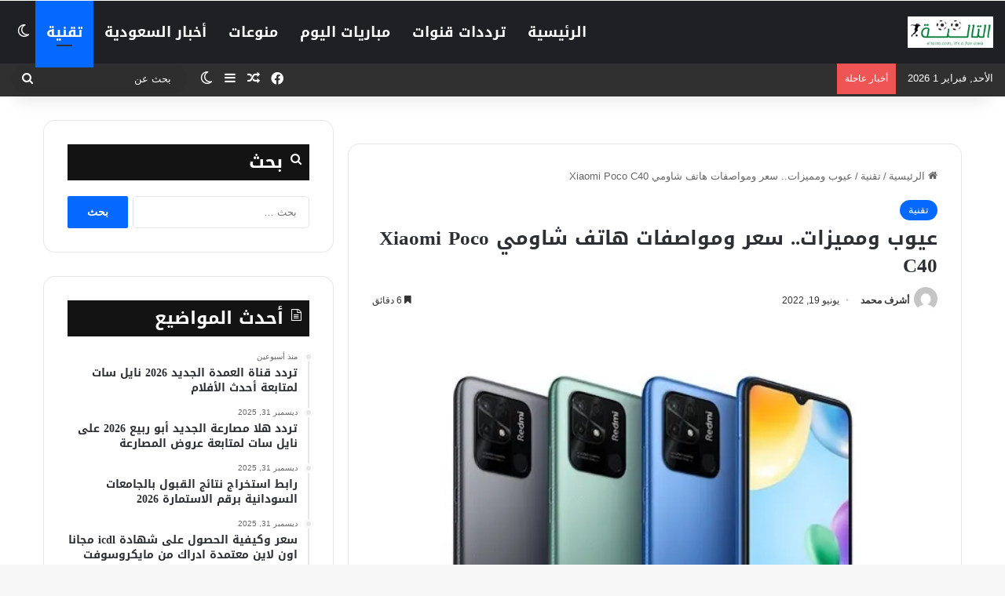

--- FILE ---
content_type: text/html; charset=UTF-8
request_url: https://eltalta.com/%D8%B3%D8%B9%D8%B1-%D9%88%D9%85%D9%88%D8%A7%D8%B5%D9%81%D8%A7%D8%AA-%D9%87%D8%A7%D8%AA%D9%81-%D8%B4%D8%A7%D9%88%D9%85%D9%8A-xiaomi-poco-c40/
body_size: 70564
content:
<!DOCTYPE html>
<html dir="rtl" lang="ar" class="" data-skin="light" prefix="og: https://ogp.me/ns#">
<head><meta charset="UTF-8" /><script>if(navigator.userAgent.match(/MSIE|Internet Explorer/i)||navigator.userAgent.match(/Trident\/7\..*?rv:11/i)){var href=document.location.href;if(!href.match(/[?&]nowprocket/)){if(href.indexOf("?")==-1){if(href.indexOf("#")==-1){document.location.href=href+"?nowprocket=1"}else{document.location.href=href.replace("#","?nowprocket=1#")}}else{if(href.indexOf("#")==-1){document.location.href=href+"&nowprocket=1"}else{document.location.href=href.replace("#","&nowprocket=1#")}}}}</script><script>class RocketLazyLoadScripts{constructor(){this.v="1.2.3",this.triggerEvents=["keydown","mousedown","mousemove","touchmove","touchstart","touchend","wheel"],this.userEventHandler=this._triggerListener.bind(this),this.touchStartHandler=this._onTouchStart.bind(this),this.touchMoveHandler=this._onTouchMove.bind(this),this.touchEndHandler=this._onTouchEnd.bind(this),this.clickHandler=this._onClick.bind(this),this.interceptedClicks=[],window.addEventListener("pageshow",t=>{this.persisted=t.persisted}),window.addEventListener("DOMContentLoaded",()=>{this._preconnect3rdParties()}),this.delayedScripts={normal:[],async:[],defer:[]},this.trash=[],this.allJQueries=[]}_addUserInteractionListener(t){if(document.hidden){t._triggerListener();return}this.triggerEvents.forEach(e=>window.addEventListener(e,t.userEventHandler,{passive:!0})),window.addEventListener("touchstart",t.touchStartHandler,{passive:!0}),window.addEventListener("mousedown",t.touchStartHandler),document.addEventListener("visibilitychange",t.userEventHandler)}_removeUserInteractionListener(){this.triggerEvents.forEach(t=>window.removeEventListener(t,this.userEventHandler,{passive:!0})),document.removeEventListener("visibilitychange",this.userEventHandler)}_onTouchStart(t){"HTML"!==t.target.tagName&&(window.addEventListener("touchend",this.touchEndHandler),window.addEventListener("mouseup",this.touchEndHandler),window.addEventListener("touchmove",this.touchMoveHandler,{passive:!0}),window.addEventListener("mousemove",this.touchMoveHandler),t.target.addEventListener("click",this.clickHandler),this._renameDOMAttribute(t.target,"onclick","rocket-onclick"),this._pendingClickStarted())}_onTouchMove(t){window.removeEventListener("touchend",this.touchEndHandler),window.removeEventListener("mouseup",this.touchEndHandler),window.removeEventListener("touchmove",this.touchMoveHandler,{passive:!0}),window.removeEventListener("mousemove",this.touchMoveHandler),t.target.removeEventListener("click",this.clickHandler),this._renameDOMAttribute(t.target,"rocket-onclick","onclick"),this._pendingClickFinished()}_onTouchEnd(t){window.removeEventListener("touchend",this.touchEndHandler),window.removeEventListener("mouseup",this.touchEndHandler),window.removeEventListener("touchmove",this.touchMoveHandler,{passive:!0}),window.removeEventListener("mousemove",this.touchMoveHandler)}_onClick(t){t.target.removeEventListener("click",this.clickHandler),this._renameDOMAttribute(t.target,"rocket-onclick","onclick"),this.interceptedClicks.push(t),t.preventDefault(),t.stopPropagation(),t.stopImmediatePropagation(),this._pendingClickFinished()}_replayClicks(){window.removeEventListener("touchstart",this.touchStartHandler,{passive:!0}),window.removeEventListener("mousedown",this.touchStartHandler),this.interceptedClicks.forEach(t=>{t.target.dispatchEvent(new MouseEvent("click",{view:t.view,bubbles:!0,cancelable:!0}))})}_waitForPendingClicks(){return new Promise(t=>{this._isClickPending?this._pendingClickFinished=t:t()})}_pendingClickStarted(){this._isClickPending=!0}_pendingClickFinished(){this._isClickPending=!1}_renameDOMAttribute(t,e,r){t.hasAttribute&&t.hasAttribute(e)&&(event.target.setAttribute(r,event.target.getAttribute(e)),event.target.removeAttribute(e))}_triggerListener(){this._removeUserInteractionListener(this),"loading"===document.readyState?document.addEventListener("DOMContentLoaded",this._loadEverythingNow.bind(this)):this._loadEverythingNow()}_preconnect3rdParties(){let t=[];document.querySelectorAll("script[type=rocketlazyloadscript]").forEach(e=>{if(e.hasAttribute("src")){let r=new URL(e.src).origin;r!==location.origin&&t.push({src:r,crossOrigin:e.crossOrigin||"module"===e.getAttribute("data-rocket-type")})}}),t=[...new Map(t.map(t=>[JSON.stringify(t),t])).values()],this._batchInjectResourceHints(t,"preconnect")}async _loadEverythingNow(){this.lastBreath=Date.now(),this._delayEventListeners(this),this._delayJQueryReady(this),this._handleDocumentWrite(),this._registerAllDelayedScripts(),this._preloadAllScripts(),await this._loadScriptsFromList(this.delayedScripts.normal),await this._loadScriptsFromList(this.delayedScripts.defer),await this._loadScriptsFromList(this.delayedScripts.async);try{await this._triggerDOMContentLoaded(),await this._triggerWindowLoad()}catch(t){console.error(t)}window.dispatchEvent(new Event("rocket-allScriptsLoaded")),this._waitForPendingClicks().then(()=>{this._replayClicks()}),this._emptyTrash()}_registerAllDelayedScripts(){document.querySelectorAll("script[type=rocketlazyloadscript]").forEach(t=>{t.hasAttribute("data-rocket-src")?t.hasAttribute("async")&&!1!==t.async?this.delayedScripts.async.push(t):t.hasAttribute("defer")&&!1!==t.defer||"module"===t.getAttribute("data-rocket-type")?this.delayedScripts.defer.push(t):this.delayedScripts.normal.push(t):this.delayedScripts.normal.push(t)})}async _transformScript(t){return new Promise((await this._littleBreath(),navigator.userAgent.indexOf("Firefox/")>0||""===navigator.vendor)?e=>{let r=document.createElement("script");[...t.attributes].forEach(t=>{let e=t.nodeName;"type"!==e&&("data-rocket-type"===e&&(e="type"),"data-rocket-src"===e&&(e="src"),r.setAttribute(e,t.nodeValue))}),t.text&&(r.text=t.text),r.hasAttribute("src")?(r.addEventListener("load",e),r.addEventListener("error",e)):(r.text=t.text,e());try{t.parentNode.replaceChild(r,t)}catch(i){e()}}:async e=>{function r(){t.setAttribute("data-rocket-status","failed"),e()}try{let i=t.getAttribute("data-rocket-type"),n=t.getAttribute("data-rocket-src");t.text,i?(t.type=i,t.removeAttribute("data-rocket-type")):t.removeAttribute("type"),t.addEventListener("load",function r(){t.setAttribute("data-rocket-status","executed"),e()}),t.addEventListener("error",r),n?(t.removeAttribute("data-rocket-src"),t.src=n):t.src="data:text/javascript;base64,"+window.btoa(unescape(encodeURIComponent(t.text)))}catch(s){r()}})}async _loadScriptsFromList(t){let e=t.shift();return e&&e.isConnected?(await this._transformScript(e),this._loadScriptsFromList(t)):Promise.resolve()}_preloadAllScripts(){this._batchInjectResourceHints([...this.delayedScripts.normal,...this.delayedScripts.defer,...this.delayedScripts.async],"preload")}_batchInjectResourceHints(t,e){var r=document.createDocumentFragment();t.forEach(t=>{let i=t.getAttribute&&t.getAttribute("data-rocket-src")||t.src;if(i){let n=document.createElement("link");n.href=i,n.rel=e,"preconnect"!==e&&(n.as="script"),t.getAttribute&&"module"===t.getAttribute("data-rocket-type")&&(n.crossOrigin=!0),t.crossOrigin&&(n.crossOrigin=t.crossOrigin),t.integrity&&(n.integrity=t.integrity),r.appendChild(n),this.trash.push(n)}}),document.head.appendChild(r)}_delayEventListeners(t){let e={};function r(t,r){!function t(r){!e[r]&&(e[r]={originalFunctions:{add:r.addEventListener,remove:r.removeEventListener},eventsToRewrite:[]},r.addEventListener=function(){arguments[0]=i(arguments[0]),e[r].originalFunctions.add.apply(r,arguments)},r.removeEventListener=function(){arguments[0]=i(arguments[0]),e[r].originalFunctions.remove.apply(r,arguments)});function i(t){return e[r].eventsToRewrite.indexOf(t)>=0?"rocket-"+t:t}}(t),e[t].eventsToRewrite.push(r)}function i(t,e){let r=t[e];Object.defineProperty(t,e,{get:()=>r||function(){},set(i){t["rocket"+e]=r=i}})}r(document,"DOMContentLoaded"),r(window,"DOMContentLoaded"),r(window,"load"),r(window,"pageshow"),r(document,"readystatechange"),i(document,"onreadystatechange"),i(window,"onload"),i(window,"onpageshow")}_delayJQueryReady(t){let e;function r(r){if(r&&r.fn&&!t.allJQueries.includes(r)){r.fn.ready=r.fn.init.prototype.ready=function(e){return t.domReadyFired?e.bind(document)(r):document.addEventListener("rocket-DOMContentLoaded",()=>e.bind(document)(r)),r([])};let i=r.fn.on;r.fn.on=r.fn.init.prototype.on=function(){if(this[0]===window){function t(t){return t.split(" ").map(t=>"load"===t||0===t.indexOf("load.")?"rocket-jquery-load":t).join(" ")}"string"==typeof arguments[0]||arguments[0]instanceof String?arguments[0]=t(arguments[0]):"object"==typeof arguments[0]&&Object.keys(arguments[0]).forEach(e=>{let r=arguments[0][e];delete arguments[0][e],arguments[0][t(e)]=r})}return i.apply(this,arguments),this},t.allJQueries.push(r)}e=r}r(window.jQuery),Object.defineProperty(window,"jQuery",{get:()=>e,set(t){r(t)}})}async _triggerDOMContentLoaded(){this.domReadyFired=!0,await this._littleBreath(),document.dispatchEvent(new Event("rocket-DOMContentLoaded")),await this._littleBreath(),window.dispatchEvent(new Event("rocket-DOMContentLoaded")),await this._littleBreath(),document.dispatchEvent(new Event("rocket-readystatechange")),await this._littleBreath(),document.rocketonreadystatechange&&document.rocketonreadystatechange()}async _triggerWindowLoad(){await this._littleBreath(),window.dispatchEvent(new Event("rocket-load")),await this._littleBreath(),window.rocketonload&&window.rocketonload(),await this._littleBreath(),this.allJQueries.forEach(t=>t(window).trigger("rocket-jquery-load")),await this._littleBreath();let t=new Event("rocket-pageshow");t.persisted=this.persisted,window.dispatchEvent(t),await this._littleBreath(),window.rocketonpageshow&&window.rocketonpageshow({persisted:this.persisted})}_handleDocumentWrite(){let t=new Map;document.write=document.writeln=function(e){let r=document.currentScript;r||console.error("WPRocket unable to document.write this: "+e);let i=document.createRange(),n=r.parentElement,s=t.get(r);void 0===s&&(s=r.nextSibling,t.set(r,s));let a=document.createDocumentFragment();i.setStart(a,0),a.appendChild(i.createContextualFragment(e)),n.insertBefore(a,s)}}async _littleBreath(){Date.now()-this.lastBreath>45&&(await this._requestAnimFrame(),this.lastBreath=Date.now())}async _requestAnimFrame(){return document.hidden?new Promise(t=>setTimeout(t)):new Promise(t=>requestAnimationFrame(t))}_emptyTrash(){this.trash.forEach(t=>t.remove())}static run(){let t=new RocketLazyLoadScripts;t._addUserInteractionListener(t)}}RocketLazyLoadScripts.run();</script>
	
	<link rel="profile" href="https://gmpg.org/xfn/11" />
	<style id="jetpack-boost-critical-css">@media all{#ez-toc-container{background:#f9f9f9;border:1px solid #aaa;border-radius:4px;-webkit-box-shadow:0 1px 1px rgba(0,0,0,.05);box-shadow:0 1px 1px rgba(0,0,0,.05);display:table;margin-bottom:1em;padding:10px 20px 10px 10px;position:relative;width:auto}#ez-toc-container ul ul{margin-left:1.5em}#ez-toc-container li,#ez-toc-container ul{padding:0}#ez-toc-container li,#ez-toc-container ul,#ez-toc-container ul li{background:0 0;list-style:none;line-height:1.6;margin:0;overflow:hidden;z-index:1}#ez-toc-container .ez-toc-title{text-align:left;line-height:1.45;margin:0;padding:0}.ez-toc-title-container{display:table;width:100%}.ez-toc-title,.ez-toc-title-toggle{display:inline;text-align:left;vertical-align:middle}.ez-toc-btn{display:inline-block;font-weight:400}#ez-toc-container a{color:#444;box-shadow:none;text-decoration:none;text-shadow:none;display:inline-flex;align-items:stretch;flex-wrap:nowrap}#ez-toc-container a.ez-toc-toggle{display:flex;align-items:center}.ez-toc-btn{padding:6px 12px;margin-bottom:0;font-size:14px;line-height:1.428571429;text-align:center;white-space:nowrap;vertical-align:middle;background-image:none;border:1px solid transparent;border-radius:4px}.ez-toc-btn-default{color:#333;background-color:#fff;-webkit-box-shadow:inset 0 1px 0 rgba(255,255,255,.15),0 1px 1px rgba(0,0,0,.075);box-shadow:inset 0 1px 0 rgba(255,255,255,.15),0 1px 1px rgba(0,0,0,.075);text-shadow:0 1px 0#fff;background-image:-webkit-gradient(linear,left 0,left 100%,from(#fff),to(#e0e0e0));background-image:-webkit-linear-gradient(top,#fff 0,#e0e0e0 100%);background-image:-moz-linear-gradient(top,#fff 0,#e0e0e0 100%);background-image:linear-gradient(to bottom,#fff 0,#e0e0e0 100%);background-repeat:repeat-x;border-color:#ccc}.ez-toc-btn-xs{padding:5px 10px;font-size:12px;line-height:1.5;border-radius:3px}.ez-toc-btn-xs{padding:1px 5px}.ez-toc-pull-right{float:right!important;margin-left:10px}#ez-toc-container .ez-toc-js-icon-con{position:relative;display:initial}#ez-toc-container .ez-toc-js-icon-con{float:right;position:relative;font-size:16px;padding:0;border:1px solid #999191;border-radius:5px;left:10px;width:35px}div#ez-toc-container .ez-toc-title{display:initial}#ez-toc-container a.ez-toc-toggle{color:#444;background:inherit;border:inherit}.eztoc-hide{display:none}.ez-toc-icon-toggle-span{display:flex;align-items:center;width:35px;height:30px;justify-content:center;direction:ltr}:root{--brand-color:#0669ff;--bright-color:#FFF;--base-color:#2c2f34}html{-ms-touch-action:manipulation;touch-action:manipulation;-webkit-text-size-adjust:100%;-ms-text-size-adjust:100%}article,aside,figure,header,nav{display:block}a{background-color:transparent}b,strong{font-weight:inherit}b,strong{font-weight:600}img{border-style:none}svg:not(:root){overflow:hidden}figure{margin:1em 0}button,input,textarea{font:inherit}button,input{overflow:visible}button,input,textarea{margin:0}button{text-transform:none}[type=submit],button{-webkit-appearance:button}textarea{overflow:auto}[type=checkbox]{box-sizing:border-box;padding:0}[type=search]{-webkit-appearance:textfield}[type=search]::-webkit-search-cancel-button{-webkit-appearance:none}*{padding:0;margin:0;list-style:none;border:0;outline:0;box-sizing:border-box}:after,:before{box-sizing:border-box}body{background:#f7f7f7;color:var(--base-color);font-family:-apple-system,BlinkMacSystemFont,"Segoe UI",Roboto,Oxygen,Oxygen-Sans,Ubuntu,Cantarell,"Helvetica Neue","Open Sans",Arial,sans-serif;font-size:13px;line-height:21px}.the-subtitle,h1,h3{line-height:1.4;font-weight:600}h1{font-size:41px;font-weight:700}h3{font-size:23px}.the-subtitle{font-size:17px}a{color:var(--base-color);text-decoration:none}img{max-width:100%;height:auto}p{line-height:1.7}.comment-form-comment label,.screen-reader-text{clip:rect(1px,1px,1px,1px);position:absolute!important;height:1px;width:1px;overflow:hidden}.stream-item{text-align:center;position:relative;z-index:2;margin:20px 0;padding:0}.tie-icon:before,[class*=" tie-icon-"],[class^=tie-icon-]{font-family:tiefonticon!important;speak:never;font-style:normal;font-weight:400;font-variant:normal;text-transform:none;line-height:1;-webkit-font-smoothing:antialiased;-moz-osx-font-smoothing:grayscale;display:inline-block}.tie-popup{display:none}.container{margin-right:auto;margin-left:auto;padding-left:15px;padding-right:15px}.container:after{content:"";display:table;clear:both}@media (min-width:768px){.container{width:100%}}@media (min-width:1200px){.container{max-width:1200px}}.tie-row{margin-left:-15px;margin-right:-15px}.tie-row:after{content:"";display:table;clear:both}.tie-col-md-4,.tie-col-md-8,.tie-col-xs-12{position:relative;min-height:1px;padding-left:15px;padding-right:15px}.tie-col-xs-12{float:left}.tie-col-xs-12{width:100%}@media (min-width:992px){.tie-col-md-4,.tie-col-md-8{float:left}.tie-col-md-4{width:33.33333%}.tie-col-md-8{width:66.66667%}}.tie-alignleft{float:left}.tie-alignright{float:right}.aligncenter{clear:both;display:block;margin:0 auto 1.75em;text-align:center;margin-left:auto;margin-right:auto;margin-top:6px;margin-bottom:6px}.clearfix:after,.clearfix:before{content:" ";display:block;height:0;overflow:hidden}.clearfix:after{clear:both}#tie-wrapper,.tie-container{height:100%;min-height:650px}.tie-container{position:relative;overflow:hidden}#tie-wrapper{background:#fff;position:relative;z-index:108;height:100%;margin:0 auto}.container-wrapper{background:#fff;border:1px solid rgba(0,0,0,.1);border-radius:2px;padding:30px}#content{margin-top:30px}@media (max-width:991px){#content{margin-top:15px}}.site-content{-ms-word-wrap:break-word;word-wrap:break-word}.theme-header{background:#fff;position:relative;z-index:999}.theme-header:after{content:"";display:table;clear:both}.theme-header.has-shadow{box-shadow:rgba(0,0,0,.1) 0 25px 20px -20px}.theme-header.top-nav-below .top-nav{z-index:8}.is-stretch-header .container{max-width:100%}#menu-components-wrap{display:-webkit-flex;display:-ms-flexbox;display:flex;-webkit-justify-content:space-between;-ms-flex-pack:justify;justify-content:space-between;width:100%;-webkit-flex-wrap:wrap;-ms-flex-wrap:wrap;flex-wrap:wrap}#logo{margin-top:40px;margin-bottom:40px;display:block;float:left}#logo img{vertical-align:middle}#logo a{display:inline-block}@media (max-width:991px){#theme-header.has-normal-width-logo #logo{margin:14px 0!important;text-align:left;line-height:1}#theme-header.has-normal-width-logo #logo img{width:auto;height:auto;max-width:190px}}@media (max-width:479px){#theme-header.has-normal-width-logo #logo img{max-width:160px;max-height:60px!important}}@media (max-width:991px){#theme-header.mobile-header-default.header-layout-1 .header-layout-1-logo{-webkit-flex-grow:10;-ms-flex-positive:10;flex-grow:10}}.components{display:-webkit-flex;display:-ms-flexbox;display:flex;-webkit-align-items:center;-ms-flex-align:center;align-items:center;-webkit-justify-content:end;-ms-flex-pack:end;justify-content:end}.components>li{position:relative}.components>li.social-icons-item{margin:0}.components>li>a{display:block;position:relative;width:30px;text-align:center;font-size:16px;white-space:nowrap}.components .search-bar form{width:auto;background:rgba(255,255,255,.1);line-height:36px;border-radius:50px;position:relative}.top-nav-light .top-nav .components .search-bar form{background:rgba(0,0,0,.05)}.components #search-input{border:0;width:100%;background:0 0;padding:0 35px 0 20px;border-radius:0;font-size:inherit}.components #search-submit{position:absolute;right:0;top:0;width:40px;line-height:inherit;color:#777;background:0 0;font-size:15px;padding:0;border:none}.header-layout-1 #menu-components-wrap{display:-webkit-flex;display:-ms-flexbox;display:flex;-webkit-justify-content:flex-end;-ms-flex-pack:end;justify-content:flex-end}.header-layout-1 .main-menu-wrapper{display:table;width:100%}.header-layout-1 #logo{line-height:1;float:left;margin-top:20px;margin-bottom:20px}.header-layout-1 .header-layout-1-logo{display:table-cell;vertical-align:middle;float:none}@media (max-width:991px){.header-layout-1 .main-menu-wrapper{border-width:0;display:-webkit-flex;display:-ms-flexbox;display:flex;-webkit-flex-flow:row nowrap;-ms-flex-flow:row nowrap;flex-flow:row nowrap;-webkit-align-items:center;-ms-flex-align:center;align-items:center;-webkit-justify-content:space-between;-ms-flex-pack:justify;justify-content:space-between}}.mobile-header-components{display:none;z-index:10;height:30px;line-height:30px;-webkit-flex-wrap:nowrap;-ms-flex-wrap:nowrap;flex-wrap:nowrap;-webkit-flex:1 1 0%;-ms-flex:1 1 0%;flex:1 1 0%}.mobile-header-components .components{float:none;display:-webkit-flex!important;display:-ms-flexbox!important;display:flex!important;-webkit-justify-content:stretch;-ms-flex-pack:stretch;justify-content:stretch}.mobile-header-components .components li.custom-menu-link{display:inline-block;float:none}.mobile-header-components .components li.custom-menu-link>a{width:20px;padding-bottom:15px}.header-layout-1.main-nav-dark .mobile-header-components .components li.custom-menu-link>a{color:#fff}.mobile-header-components [class^=tie-icon-]{font-size:18px;width:20px;height:20px;vertical-align:middle}.mobile-header-components .tie-mobile-menu-icon{font-size:20px}.mobile-header-components .nav-icon{display:inline-block;width:20px;height:2px;background-color:var(--base-color);position:relative;top:-4px}.mobile-header-components .nav-icon:after,.mobile-header-components .nav-icon:before{position:absolute;right:0;background-color:var(--base-color);content:"";display:block;width:100%;height:100%;-webkit-transform:translateZ(0);transform:translateZ(0);-webkit-backface-visibility:hidden;backface-visibility:hidden}.mobile-header-components .nav-icon:before{-webkit-transform:translateY(-7px);-ms-transform:translateY(-7px);transform:translateY(-7px)}.mobile-header-components .nav-icon:after{-webkit-transform:translateY(7px);-ms-transform:translateY(7px);transform:translateY(7px)}.main-nav-dark.header-layout-1 .mobile-header-components .nav-icon,.main-nav-dark.header-layout-1 .mobile-header-components .nav-icon:after,.main-nav-dark.header-layout-1 .mobile-header-components .nav-icon:before{background-color:#fff}#mobile-header-components-area_1 .components li.custom-menu-link>a{margin-right:15px}#mobile-header-components-area_2 .components{-webkit-flex-direction:row-reverse;-ms-flex-direction:row-reverse;flex-direction:row-reverse}#mobile-header-components-area_2 .components li.custom-menu-link>a{margin-left:15px}@media (max-width:991px){#tie-body #mobile-container,.mobile-header-components{display:block}#slide-sidebar-widgets{display:none}}.top-nav{background-color:#fff;position:relative;z-index:10;line-height:40px;border:1px solid rgba(0,0,0,.1);border-width:1px 0;color:var(--base-color);clear:both}.top-nav a:not(.button):not(:hover){color:var(--base-color)}.top-nav .search-bar{margin-top:3px;margin-bottom:3px;line-height:34px}.topbar-wrapper{display:-webkit-flex;display:-ms-flexbox;display:flex;min-height:40px}.top-nav .tie-alignleft,.top-nav .tie-alignright{-webkit-flex-grow:1;-ms-flex-positive:1;flex-grow:1;position:relative}.top-nav.has-breaking-news .tie-alignleft{-webkit-flex:1 0 100px;-ms-flex:1 0 100px;flex:1 0 100px}.top-nav.has-breaking-news .tie-alignright{-webkit-flex-grow:0;-ms-flex-positive:0;flex-grow:0;z-index:1}.topbar-today-date{float:left;padding-right:15px;-webkit-flex-shrink:0;-ms-flex-negative:0;flex-shrink:0}@media (max-width:991px){.theme-header .components,.topbar-today-date{display:none}}.breaking{display:none}.main-nav-wrapper{position:relative;z-index:4}.main-nav-below.top-nav-below-main-nav .main-nav-wrapper{z-index:9}.main-nav{background-color:var(--main-nav-background);color:var(--main-nav-primary-color);position:relative;border:1px solid var(--main-nav-main-border-color);border-width:1px 0}.main-menu-wrapper{position:relative}@media (min-width:992px){.header-menu .menu{display:-webkit-flex;display:-ms-flexbox;display:flex}.header-menu .menu a{display:block;position:relative}.header-menu .menu>li>a{white-space:nowrap}#main-nav{z-index:9;line-height:60px}.main-menu .menu>li>a{padding:0 14px;font-size:14px;font-weight:700}nav.main-nav.menu-style-default .menu>li.tie-current-menu{border-bottom:5px solid var(--main-nav-primary-color);margin-bottom:-5px}nav.main-nav.menu-style-default .menu>li.tie-current-menu>a:after{content:"";width:20px;height:2px;position:absolute;margin-top:17px;left:50%;top:50%;bottom:auto;right:auto;-webkit-transform:translateX(-50%) translateY(-50%);-ms-transform:translateX(-50%) translateY(-50%);transform:translateX(-50%) translateY(-50%);background:#2c2f34}nav.main-nav.menu-style-solid-bg .menu>li.tie-current-menu>a{background-color:var(--main-nav-primary-color);color:var(--main-nav-contrast-primary-color)}.main-nav .components li a,.main-nav .menu a{color:var(--main-nav-text-color)}.main-nav-dark{--main-nav-background:#1f2024;--main-nav-primary-color:var(--brand-color);--main-nav-contrast-primary-color:var(--bright-color);--main-nav-text-color:#FFFFFF;--main-nav-main-border-color:rgba(255,255,255,0.07)}.main-nav-dark .main-nav{border-width:0}}@media (min-width:992px){.main-nav-below.top-nav-below #main-nav:not(.fixed-nav){bottom:-1px}}.header-layout-1.main-nav-below.top-nav-below-main-nav .main-nav-wrapper{z-index:9}.header-layout-1.main-nav-below.top-nav-below-main-nav .main-nav{margin-bottom:-1px;bottom:0;border-top-width:0}@media (min-width:992px){.header-layout-1.main-nav-below.top-nav-below-main-nav .top-nav{margin-top:-1px}}@media only screen and (min-width:992px) and (max-width:1100px){.main-nav .menu>li:not(.is-icon-only)>a{padding-left:7px;padding-right:7px}.main-nav .menu>li:not(.is-icon-only)>a:before{display:none}}@media (max-width:991px){#tie-wrapper header#theme-header{box-shadow:none;background:0 0!important}.header-layout-1 .main-nav{border-width:0;box-shadow:0 3px 7px 0 rgba(0,0,0,.1)}.header-layout-1.top-nav-below .main-nav:not(.fixed-nav){box-shadow:none}.header-layout-1 .main-nav{background-color:#fff}.main-nav-dark.header-layout-1 .main-nav{background-color:#1f2024}.header-layout-1.main-nav-below.top-nav-below-main-nav .main-nav{margin-bottom:0}.header-layout-1 #menu-components-wrap{display:none}.main-menu-wrapper .main-menu-wrap{width:100%}}@media (max-width:767px){.magazine1:not(.has-builder):not(.error404) .main-content,.magazine1:not(.has-builder):not(.error404) .sidebar{padding-left:0;padding-right:0}}input,textarea{border:1px solid rgba(0,0,0,.1);color:var(--base-color);font-size:13px;outline:0;padding:10px 12px;line-height:23px;border-radius:2px;max-width:100%;background-color:transparent}input:not([type=checkbox]):not([type=radio]),textarea{-webkit-appearance:none;-moz-appearance:none;appearance:none;outline:0}textarea{width:100%}@media (max-width:767px){input:not([type=submit]),textarea{font-size:16px!important}}[type=submit]{width:auto;position:relative;background-color:var(--tie-buttons-color,var(--brand-color));color:var(--tie-buttons-text,var(--bright-color));border-radius:var(--tie-buttons-radius,2px);border:var(--tie-buttons-border-width,0) solid var(--tie-buttons-border-color,var(--brand-color));padding:10px 25px;margin:0;font-weight:600;font-size:14px;display:inline-block;text-align:center;line-height:21px;text-decoration:none;vertical-align:middle;-webkit-appearance:none;-moz-appearance:none;appearance:none}@media (min-width:992px){.sidebar-left .main-content{float:right;padding-left:5px}.sidebar-left .sidebar{float:left}.sidebar-left.magazine1 .main-content{padding-left:3px}}.post-thumb{position:relative;height:100%;display:block;-webkit-backface-visibility:hidden;backface-visibility:hidden;-webkit-transform:rotate(0);-ms-transform:rotate(0);transform:rotate(0)}.post-thumb img{width:100%;display:block}.post-meta{margin:10px 0 8px;font-size:12px;overflow:hidden}.post-meta,.post-meta a:not(:hover){color:#666}.post-meta .meta-item{margin-right:8px;display:inline-block}.post-meta .meta-item.tie-icon:before{padding-right:3px}.post-meta .meta-item.date:before{content:""}.post-meta .tie-alignright .meta-item:last-child{margin:0!important}@media (max-width:767px){.entry-header .post-meta>div,.entry-header .post-meta>span,.main-content .post-meta>div,.main-content .post-meta>span{float:left}}.post-cat-wrap{position:relative;z-index:3;margin-bottom:5px;font-weight:400;font-family:inherit!important;line-height:0;display:block}.post-cat{display:inline-block;background:var(--brand-color);color:var(--bright-color);padding:0 11px;font-size:13px;line-height:2em;margin-right:4px;position:relative;white-space:nowrap;word-wrap:normal;letter-spacing:0;border-radius:4px}.post-cat:first-child:last-child{margin:0}#breadcrumb{margin:50px 0 0}#breadcrumb,#breadcrumb a:not(:hover){color:#666}#breadcrumb .delimiter{margin:0 3px;font-style:normal}.entry-header-outer #breadcrumb{margin:0 0 20px;padding:0}@media (max-width:767px){.single-post #breadcrumb .current,.single-post #breadcrumb em:last-of-type{display:none}}.social-icons-item{float:right;margin-left:6px;position:relative}.social-icons-item .social-link span{color:var(--base-color);line-height:unset}.social-icons-widget .social-icons-item .social-link{width:24px;height:24px;line-height:24px;padding:0;display:block;text-align:center;border-radius:2px}.top-nav .components>li.social-icons-item .social-link:not(:hover) span{color:var(--base-color)}.social-icons-item .facebook-social-icon{background-color:#4080ff!important}.social-icons-item .facebook-social-icon span{color:#4080ff}ul:not(.solid-social-icons) .social-icons-item a:not(:hover){background-color:transparent!important}.solid-social-icons .social-link{background-color:var(--base-color)}.dark-skin .solid-social-icons .social-link{background-color:#27292d;border-color:#27292d}.solid-social-icons .social-link span{color:#fff!important}.entry-header{padding:30px 30px 0;margin-bottom:20px}@media (max-width:991px){.entry-header{padding:20px 20px 0}}.entry{line-height:26px;font-size:15px}.entry p{margin-bottom:25px;line-height:26px}@media (max-width:767px){.container-wrapper,.entry-content{padding:20px 15px}}.block-head-7 .comment-reply-title,.block-head-7 .the-global-title{position:relative;font-size:15px;line-height:1.3;font-weight:500;margin-bottom:20px;padding:7px 10px;color:#fff;background-color:#111}.block-head-7 span.widget-title-icon{line-height:19px}.block-head-7 span.widget-title-icon{float:left;margin-right:10px;line-height:27px;position:static;color:#fff}.block-head-7 .side-aside .widget,.block-head-7 .widget-title{opacity:.99}.side-aside{position:fixed;top:0;z-index:111;visibility:hidden;width:350px;max-width:100%;height:100%;background:#fff;background-repeat:no-repeat;background-position:center top;background-size:cover;overflow-y:auto}@media (min-width:992px){.side-aside{right:0;-webkit-transform:translate(350px,0);-ms-transform:translate(350px,0);transform:translate(350px,0)}}.site-footer .widget-title-icon{display:none}.dark-skin{background-color:var(--tie-dark-skin-bg-main,#1f2024);color:#fff}.dark-skin input:not([type=submit]){color:#ccc}.dark-skin a:not(:hover){color:#fff}.dark-skin input:not([type=submit]){border-color:rgba(255,255,255,.1)}.dark-skin .container-wrapper{background-color:var(--tie-dark-skin-bg-main,#1f2024);border-color:rgba(255,255,255,.1)}.dark-skin .widget a:not(:hover){color:#fff}.dark-skin .widget-title-icon{color:#ccc}.sidebar .container-wrapper{margin-bottom:30px}@media (max-width:991px){.sidebar .container-wrapper{margin-bottom:15px}}body:not(.has-builder) .sidebar .container-wrapper:last-child{margin-bottom:0}@media (max-width:991px){.has-sidebar .sidebar{margin-top:15px}}.widget-title{position:relative}.widget-title .the-subtitle{font-size:15px;min-height:15px}.widget-title-icon{position:absolute;right:0;top:1px;color:#b9bec3;font-size:15px}.widget-title-icon:before{content:""}.post-widget-body{padding-left:125px}.post-widget-body .post-title{font-size:14px;line-height:1.4;margin-bottom:5px}.post-widget-thumbnail{float:left;margin-right:15px;position:relative}.post-widget-thumbnail img.tie-small-image{width:110px}.widget li{padding:6px 0}.widget li:first-child{padding-top:0}.widget li:last-child{padding-bottom:0;border-bottom:0}.widget li:after{clear:both;display:table;content:""}.widget .post-meta{margin:2px 0 0;font-size:11px;line-height:17px}.widget-content-only{margin-bottom:30px}.posts-list .widget-title-icon:before{content:""}.widget_search .widget-title-icon:before{content:""}form.search-form{overflow:auto;position:relative;width:100%;margin-top:10px}.search-field{float:left;width:73%;padding:8px 15px}.search-submit[type=submit]{float:right;padding:10px 5px;margin-left:2%;width:25%}li.widget-post-list{padding:7px 0;position:relative}.widget_nav_menu li{padding:5px 0 5px 12px;font-size:105%}.widget_nav_menu li a:before{content:"";font-family:tiefonticon;color:#2c2f34;font-size:13px;display:inline-block;line-height:18px;width:12px;margin-left:-12px;text-align:left}.dark-skin .widget_nav_menu li a:before{color:#ccc}.stream-item-widget .stream-item-widget-content{text-align:center}.timeline-widget ul{position:relative;padding-left:15px}.timeline-widget ul:before{content:"";position:absolute;left:0;top:0;width:2px;height:100%;background:#e6e6e6}.timeline-widget li{border-bottom:0;padding-bottom:10px}.timeline-widget li .date{font-size:10px;display:block;position:relative;color:#666;line-height:12px;margin-bottom:5px}.timeline-widget li .date:before{content:"";width:12px;height:12px;background:#e6e6e6;border:3px solid rgba(255,255,255,.8);position:absolute;left:-20px;display:inline-block;vertical-align:middle;border-radius:50%;-webkit-transform:translateZ(0);transform:translateZ(0);-webkit-backface-visibility:hidden;backface-visibility:hidden;-webkit-font-smoothing:antialiased;-moz-osx-font-smoothing:grayscale}.timeline-widget li h3{font-size:14px;line-height:1.4}.social-icons-widget ul{margin:0-3px}.social-icons-widget .social-icons-item{float:left;margin:3px;border-bottom:0;padding:0}.social-icons-widget .social-icons-item .social-link{width:40px;height:40px;line-height:40px;font-size:18px}@media (max-width:479px){.social-icons-widget .social-icons-item{float:none;display:inline-block}}.widget_media_image .widget-title-icon:before{content:""}.widget-posts-list-container{position:relative}.breaking{float:left;width:100%;display:block!important}.breaking-title{padding:0 10px;display:block;float:left;color:#fff;font-size:12px;position:relative}.breaking-title span{position:relative;z-index:1}.breaking-title span.breaking-icon{display:none}@media (max-width:600px){.breaking-title span.breaking-icon{display:inline-block}.breaking-title .breaking-title-text{display:none}}.breaking-title:before{content:"";background:#f05555;width:100%;height:100%;position:absolute;left:0;top:0;z-index:0}.breaking-news{display:none}#mobile-container{display:none;padding:10px 30px 30px}#mobile-menu{margin-bottom:20px;position:relative;padding-top:15px}#mobile-social-icons{margin-bottom:15px}#mobile-social-icons ul{text-align:center;overflow:hidden}#mobile-social-icons ul .social-icons-item{float:none;display:inline-block}#mobile-social-icons .social-icons-item{margin:0}#mobile-social-icons .social-icons-item .social-link{background:0 0;border:none}#mobile-search .search-form{overflow:hidden;position:relative}#mobile-search .search-form:after{position:absolute;content:"";font-family:tiefonticon;top:4px;right:10px;line-height:30px;width:30px;font-size:16px;border-radius:50%;text-align:center;color:#fff}#mobile-search .search-field{background-color:rgba(0,0,0,.05);border-color:rgba(255,255,255,.1);color:#fff;width:100%;border-radius:50px;padding:7px 45px 7px 20px}#mobile-search .search-submit{background:0 0;font-size:0;width:35px;height:38px;position:absolute;top:0;right:5px;z-index:1}#mobile-search input::-webkit-input-placeholder{color:rgba(255,255,255,.6)}#mobile-search input::-moz-placeholder{color:rgba(255,255,255,.6)}#mobile-search input:-moz-placeholder{color:rgba(255,255,255,.6)}#mobile-search input:-ms-input-placeholder{color:rgba(255,255,255,.6)}#tie-wrapper:after{position:absolute;z-index:1000;top:-10%;left:-50%;width:0;height:0;background:rgba(0,0,0,.2);content:"";opacity:0}@media (max-width:991px){.side-aside.appear-from-left{left:0;-webkit-transform:translate(-100%,0);-ms-transform:translate(-100%,0);transform:translate(-100%,0)}.side-aside.is-fullwidth{width:100%}}.is-desktop .side-aside .has-custom-scroll{padding:50px 0 0}.side-aside:after{position:absolute;top:0;left:0;width:100%;height:100%;background:rgba(0,0,0,.2);content:"";opacity:1}.side-aside .container-wrapper{padding:30px!important;border-radius:0;border:0;background:0 0;box-shadow:none!important}a.remove{position:absolute;top:0;right:0;display:block;speak:never;-webkit-font-smoothing:antialiased;-moz-osx-font-smoothing:grayscale;width:20px;height:20px;display:block;line-height:20px;text-align:center;font-size:15px}a.remove:before{content:"";font-family:tiefonticon;color:#e74c3c}a.remove.big-btn{width:25px;height:25px;line-height:25px;font-size:22px}a.remove.light-btn:not(:hover):before{color:#fff}.side-aside a.remove{z-index:1;top:15px;left:50%;right:auto;-webkit-transform:translateX(-50%);-ms-transform:translateX(-50%);transform:translateX(-50%)}.side-aside a.remove:not(:hover):before{color:#111}.side-aside.dark-skin a.remove:not(:hover):before{color:#fff}.tie-popup a.remove{-webkit-transform:scale(.2);-ms-transform:scale(.2);transform:scale(.2);opacity:0;top:15px;right:15px;z-index:1}.theiaStickySidebar:after{content:"";display:table;clear:both}.has-custom-scroll,.side-aside{overflow-x:hidden;scrollbar-width:thin}.has-custom-scroll::-webkit-scrollbar,.side-aside::-webkit-scrollbar{width:5px}.tie-popup{position:fixed;z-index:99999;left:0;top:0;height:100%;width:100%;background-color:rgba(0,0,0,.5);display:none;-webkit-perspective:600px;perspective:600px}.pop-up-live-search{will-change:transform,opacity;-webkit-transform:scale(.7);-ms-transform:scale(.7);transform:scale(.7);opacity:0}.tie-popup-search-wrap::-webkit-input-placeholder{color:#fff}.tie-popup-search-wrap::-moz-placeholder{color:#fff}.tie-popup-search-wrap:-moz-placeholder{color:#fff}.tie-popup-search-wrap:-ms-input-placeholder{color:#fff}.tie-popup-search-wrap form{position:relative;height:80px;margin-bottom:20px}.popup-search-wrap-inner{position:relative;padding:80px 15px 0;margin:0 auto;max-width:800px}input.tie-popup-search-input{width:100%;height:80px;line-height:80px;background:rgba(0,0,0,.7)!important;font-weight:500;font-size:22px;border:0;padding-right:80px;padding-left:30px;color:#fff;border-radius:5px}button.tie-popup-search-submit{font-size:28px;color:#666;position:absolute;right:5px;top:15px;background:0 0!important}#tie-popup-search-mobile .popup-search-wrap-inner{padding-top:50px}#tie-popup-search-mobile input.tie-popup-search-input{height:50px;line-height:1;padding-left:20px;padding-right:50px}#tie-popup-search-mobile button.tie-popup-search-submit{font-size:16px;top:9px;right:0}@font-face{font-family:tiefonticon;font-weight:400;font-style:normal;font-display:block}.tie-icon-facebook:before{content:""}.tie-icon-search:before{content:""}.tie-icon-home:before{content:""}.tie-icon-tags:before{content:""}.tie-icon-bookmark:before{content:""}.tie-icon-random:before{content:""}.tie-icon-twitter:before{content:""}.tie-icon-navicon:before{content:""}.tie-icon-bolt:before{content:""}.tie-icon-paper-plane:before{content:""}.tie-icon-whatsapp:before{content:""}.tie-icon-moon:before{content:""}.post-content.container-wrapper{padding:0}.post-components #add-comment-block,.post-components>div{margin-top:30px}@media (max-width:991px){.post-components #add-comment-block,.post-components>div{margin-top:15px}}.post-components #respond{margin-top:30px}.entry-header{font-size:45px;line-height:1.2}@media (max-width:767px){.entry-header{font-size:28px}}.entry-header .entry-title{margin-bottom:15px}@media (max-width:767px){.entry-header .entry-title{font-size:28px}}.entry-header .post-cat{margin-bottom:6px}.entry-header .post-meta{overflow:inherit;font-size:12px;margin-top:5px;margin-bottom:0;line-height:24px}.entry-header .post-meta .meta-item{margin-right:12px}.entry-header .post-meta,.entry-header .post-meta a:not(:hover){color:#333}.entry-header .post-meta .meta-author{margin:0}.entry-header .post-meta .meta-author a{font-weight:600}.entry-header .post-meta .author-meta+.date:before{content:"•";color:#ccc;margin:0 3px 0 5px;display:inline-block}.entry-header .post-meta .tie-alignright{display:inline}@media (max-width:767px){.entry-header .post-meta{margin-bottom:-8px}.entry-header .post-meta .tie-alignright{float:none}.entry-header .post-meta .meta-item,.entry-header .post-meta .tie-alignright .meta-item:last-child{margin-bottom:8px!important}.entry-header .post-meta>div,.entry-header .post-meta>span{float:initial!important}.entry-header .post-meta .meta-author a{font-weight:400}.entry-header .meta-author-avatar img{width:20px;height:20px}}.meta-author-avatar img{width:30px;height:30px;margin-right:3px;margin-top:-5px;vertical-align:middle;border-radius:50%}.post-layout-1 div.entry-content{padding-top:0}.post-layout-1 .entry-header-outer{padding:30px 30px 20px}@media (max-width:767px){.post-layout-1 .entry-header-outer{padding:20px}}.post-layout-1 .entry-header{padding:0;margin:0}.featured-area{position:relative;margin-bottom:30px;line-height:1}@media (max-width:767px){.featured-area{margin-bottom:20px}}.featured-area img{width:100%}.single-featured-image{position:relative;margin:0;line-height:0}.entry-content{padding:0 30px 30px}@media (max-width:767px){.entry-content{padding-right:15px;padding-left:15px}}.entry a{color:var(--brand-color)}@media (max-width:767px){.single .entry-content{padding-top:15px}}.post-bottom-meta-title{float:left;padding:0 6px;margin:5px 5px 0 0;background:#2c2f34;border:1px solid rgba(0,0,0,.1);border-radius:2px}.post-bottom-meta-title{color:#fff}.post-tags-modern .post-bottom-meta-title{display:none}.share-buttons{padding:18px 28px;line-height:0}@media (max-width:767px){.share-buttons{padding:15px}}.share-buttons-mobile{position:fixed;bottom:0;z-index:999999;width:100%;background:0 0;border:0 none;padding:0}.share-buttons-mobile .share-links a{margin:0;border-radius:0;width:1%;display:table-cell;opacity:1!important}.share-buttons-mobile .share-links a .share-btn-icon{margin:0 auto;float:none}@media (min-width:768px){.share-buttons-mobile{display:none}}.mobile-share-buttons-spacer{height:40px}@media (min-width:768px){.mobile-share-buttons-spacer{display:none}}.share-links a{color:#fff}.share-links{overflow:hidden;position:relative}.share-links .share-btn-icon{font-size:15px}.share-links a{display:inline-block;margin:2px;height:40px;overflow:hidden;position:relative;border-radius:2px;width:40px}.share-links a,.share-links a:before{background-color:#444}.share-links a .share-btn-icon{width:40px;height:40px;float:left;display:block;text-align:center;line-height:40px}.share-links a .social-text{border:0 solid rgba(255,255,255,.3);border-left-width:1px;padding-left:15px;height:20px;float:left;margin-top:10px;padding-right:25px;font-size:12px;line-height:20px;font-family:"open sans",sans-serif}.share-links a.facebook-share-btn,.share-links a.facebook-share-btn:before{background:#4080ff}.share-links a.twitter-share-btn,.share-links a.twitter-share-btn:before{background:#000}.share-links a.whatsapp-share-btn,.share-links a.whatsapp-share-btn:before{background:#43d854}.share-links a.telegram-share-btn,.share-links a.telegram-share-btn:before{background:#08c}@media (max-width:767px){.social-text{display:none}}@media (min-width:768px){a.telegram-share-btn,a.whatsapp-share-btn{display:none!important}}#related-posts .related-item{position:relative;float:left;width:33.333%;padding:0 15px;margin-bottom:20px}@media (max-width:767px){#related-posts .related-item{padding:0 8px}}#related-posts .related-item .post-thumb{margin-bottom:10px}#related-posts .related-item .post-title{font-size:14px;line-height:19px}#related-posts .related-item .post-meta{margin:4px 0 0}.has-sidebar .site-content #related-posts .related-item:nth-child(3n+1){clear:both}@media (max-width:767px){#related-posts .related-item{width:50%!important;clear:none!important}}#related-posts.has-extra-post .related-item:last-child{clear:none!important;display:none}@media only screen and (min-width:320px) and (max-width:767px){#related-posts.has-extra-post .related-item:last-child{display:block}}#add-comment-block{margin-bottom:0}#add-comment-block #respond{margin-top:0}#respond .comment-form-author input,#respond .comment-form-email input,#respond .comment-form-url input{width:100%}#respond .comment-form-email,#respond .comment-form-url{width:48%;float:left}#respond .comment-form-email{margin-right:4%}@media (max-width:670px){#respond .comment-form-email,#respond .comment-form-url{width:100%;float:none;margin-right:0}}#respond .comment-notes{margin-bottom:10px}#respond p{margin-bottom:10px}#respond p:last-of-type{margin-bottom:0}#respond .required{font-weight:700;color:red}#respond label{line-height:30px;font-weight:700}#respond label:after{content:"";display:table;clear:both}#respond textarea{vertical-align:top;resize:none}#respond .form-submit{clear:both}#reading-position-indicator{display:block;height:5px;position:fixed;bottom:0;left:0;background:var(--brand-color);box-shadow:0 0 10px rgba(0,136,255,.7);width:0;z-index:9999;max-width:100%}.stream-item-above-post,.stream-item-above-post-content{margin:0 auto 30px}#post-extra-info{display:none}.entry ul{margin-bottom:20px;padding-left:15px;margin-left:20px}.entry ul li{list-style:disc;list-style-image:none}.entry li{margin:0 0 5px 0}.entry li ul{margin:5px 0 0 15px}}@media all{ul{box-sizing:border-box}.entry-content{counter-reset:footnotes}.aligncenter{clear:both}.screen-reader-text{border:0;clip-path:inset(50%);height:1px;margin:-1px;overflow:hidden;padding:0;position:absolute;width:1px;word-wrap:normal!important}:where(figure){margin:0 0 1em}}@media screen{html{direction:rtl}.tie-col-xs-12{float:right}@media (min-width:992px){.tie-col-md-4,.tie-col-md-8{float:right}}.tie-alignleft{float:right}.tie-alignright{float:left}.post-cat{margin-right:0;margin-left:4px}.search-field{float:right}.search-submit[type=submit]{float:left;margin-right:2%;margin-left:0}.post-meta .meta-item{margin-left:8px;margin-right:0}.post-meta .tie-icon:before{padding-left:3px;padding-right:0!important}@media (max-width:767px){.entry-header .post-meta>div,.entry-header .post-meta>span,.main-content .post-meta>div,.main-content .post-meta>span{float:right}}.tie-popup-search-wrap input[type=text]{padding-right:20px;padding-left:80px}button.tie-popup-search-submit{left:5px;right:auto}a.remove{left:0;right:auto}.tie-popup a.remove{left:15px;right:auto}#tie-popup-search-mobile button.tie-popup-search-submit{right:auto;left:0}#tie-popup-search-mobile input.tie-popup-search-input{padding-right:20px;padding-left:50px}#logo,.header-layout-1 #logo{float:right}.header-layout-1 .main-menu{float:left}@media (min-width:992px){.header-menu .menu li,.main-menu{float:right}.components,.components>li{float:left}.components .search-bar{margin-right:10px;margin-left:0}.components #search-input{padding:0 20px 0 35px}.components #search-submit{left:0;right:auto}.topbar-today-date{padding:0 0 0 15px}}.breaking-title{float:right}@media (max-width:991px){#theme-header.has-normal-width-logo #logo{text-align:right}.mobile-header-components{left:15px;right:auto}.header-layout-1 .mobile-header-components{left:0;right:auto}}#mobile-header-components-area_1 .components{-webkit-flex-direction:row-reverse;-ms-flex-direction:row-reverse;flex-direction:row-reverse}#mobile-header-components-area_2 .components{-webkit-flex-direction:row;-ms-flex-direction:row;flex-direction:row}#mobile-search .search-form:after{left:10px;right:auto}#mobile-search .search-field{padding-left:45px;padding-right:20px}#mobile-search .search-submit{right:auto;left:5px}@media (max-width:991px){.header-layout-1 .main-menu-wrapper{-webkit-flex-direction:row-reverse;-ms-flex-direction:row-reverse;flex-direction:row-reverse}}.entry ul{padding-right:15px;padding-left:0;margin-right:20px;margin-left:0}.entry li ul{margin-right:15px;margin-left:0}.entry .post-bottom-meta .post-bottom-meta-title{float:right;margin:5px 0 0 5px}#reading-position-indicator{right:0;left:auto}.entry-header .post-meta .meta-item{margin-right:0;margin-left:12px}.entry-header .post-meta .tie-alignright .meta-item{margin-right:0;margin-left:15px;white-space:nowrap}.meta-author-avatar img{margin-right:0;margin-left:3px}.share-links a .share-btn-icon{float:right}.share-links a .social-text{float:right;border-right-width:1px;border-left-width:0;padding-right:15px;padding-left:25px}#related-posts .related-item{float:right}#respond .comment-form-email,#respond .comment-form-url{float:right}#respond .comment-form-email{margin-right:0;margin-left:4%}.block-head-7 span.widget-title-icon{float:right;margin-left:10px;margin-right:0}.widget-title-icon{left:0;right:auto}.post-widget-body{padding-left:0;padding-right:125px}.post-widget-thumbnail{float:right;margin-left:15px;margin-right:0}.widget_nav_menu li{padding:5px 12px 5px 0}.widget_nav_menu li a:before{content:"";text-align:right;margin-right:-12px;margin-left:0}.timeline-widget ul{padding-right:15px;padding-left:0}.timeline-widget ul:before{right:0;left:auto}.timeline-widget ul li .date::before{right:-20px;left:auto}.social-icons-widget .social-icons-item{float:right}}</style>
<!-- تحسين محرك البحث بواسطة رانك ماث - https://rankmath.com/ -->
<title>عيوب ومميزات.. سعر ومواصفات هاتف شاومي Xiaomi Poco C40 - التالتة</title>
<meta name="description" content="poco c40 موبيزل،عيوب ومميزات سعر ومواصفات هاتف شاومي Xiaomi Poco C40 ، حيث أرادت شركة شاومي ان تثبت جدارتها في عالم الهواتف المحمولة من خلال اطلاقها ذلك"/>
<meta name="robots" content="follow, index, max-snippet:-1, max-video-preview:-1, max-image-preview:large"/>
<link rel="canonical" href="https://eltalta.com/%d8%b3%d8%b9%d8%b1-%d9%88%d9%85%d9%88%d8%a7%d8%b5%d9%81%d8%a7%d8%aa-%d9%87%d8%a7%d8%aa%d9%81-%d8%b4%d8%a7%d9%88%d9%85%d9%8a-xiaomi-poco-c40/" />
<meta property="og:locale" content="ar_AR" />
<meta property="og:type" content="article" />
<meta property="og:title" content="عيوب ومميزات.. سعر ومواصفات هاتف شاومي Xiaomi Poco C40 - التالتة" />
<meta property="og:description" content="poco c40 موبيزل،عيوب ومميزات سعر ومواصفات هاتف شاومي Xiaomi Poco C40 ، حيث أرادت شركة شاومي ان تثبت جدارتها في عالم الهواتف المحمولة من خلال اطلاقها ذلك" />
<meta property="og:url" content="https://eltalta.com/%d8%b3%d8%b9%d8%b1-%d9%88%d9%85%d9%88%d8%a7%d8%b5%d9%81%d8%a7%d8%aa-%d9%87%d8%a7%d8%aa%d9%81-%d8%b4%d8%a7%d9%88%d9%85%d9%8a-xiaomi-poco-c40/" />
<meta property="og:site_name" content="موقع التالتة" />
<meta property="article:publisher" content="https://www.facebook.com/profile.php?id=100063770956511" />
<meta property="article:author" content="https://www.facebook.com/Eltalta--100186018012094/?modal=admin_todo_tour" />
<meta property="article:section" content="تقنية" />
<meta property="og:updated_time" content="2022-06-19T13:06:34+02:00" />
<meta property="og:image" content="https://i0.wp.com/eltalta.com/wp-content/uploads/2022/06/2525-16.jpg" />
<meta property="og:image:secure_url" content="https://i0.wp.com/eltalta.com/wp-content/uploads/2022/06/2525-16.jpg" />
<meta property="og:image:width" content="639" />
<meta property="og:image:height" content="472" />
<meta property="og:image:alt" content="سعر ومواصفات هاتف شاومي Xiaomi Poco C40" />
<meta property="og:image:type" content="image/jpeg" />
<meta property="article:published_time" content="2022-06-19T12:49:45+02:00" />
<meta property="article:modified_time" content="2022-06-19T13:06:34+02:00" />
<meta name="twitter:card" content="summary_large_image" />
<meta name="twitter:title" content="عيوب ومميزات.. سعر ومواصفات هاتف شاومي Xiaomi Poco C40 - التالتة" />
<meta name="twitter:description" content="poco c40 موبيزل،عيوب ومميزات سعر ومواصفات هاتف شاومي Xiaomi Poco C40 ، حيث أرادت شركة شاومي ان تثبت جدارتها في عالم الهواتف المحمولة من خلال اطلاقها ذلك" />
<meta name="twitter:site" content="@SoccerEltalta" />
<meta name="twitter:creator" content="@SoccerEltalta" />
<meta name="twitter:image" content="https://i0.wp.com/eltalta.com/wp-content/uploads/2022/06/2525-16.jpg" />
<meta name="twitter:label1" content="كُتب بواسطة" />
<meta name="twitter:data1" content="أشرف محمد" />
<meta name="twitter:label2" content="مدة القراءة" />
<meta name="twitter:data2" content="7 دقائق" />
<script type="application/ld+json" class="rank-math-schema">{"@context":"https://schema.org","@graph":[{"@type":["Organization","Person"],"@id":"https://eltalta.com/#person","name":"\u0645\u0648\u0642\u0639 \u0627\u0644\u062a\u0627\u0644\u062a\u0629","url":"https://eltalta.com","sameAs":["https://www.facebook.com/profile.php?id=100063770956511","https://twitter.com/SoccerEltalta"],"logo":{"@type":"ImageObject","@id":"https://eltalta.com/#logo","url":"https://eltalta.com/wp-content/uploads/2022/06/Screenshot_22-1.jpg","contentUrl":"https://eltalta.com/wp-content/uploads/2022/06/Screenshot_22-1.jpg","caption":"\u0645\u0648\u0642\u0639 \u0627\u0644\u062a\u0627\u0644\u062a\u0629","inLanguage":"ar","width":"300","height":"110"},"image":{"@id":"https://eltalta.com/#logo"}},{"@type":"WebSite","@id":"https://eltalta.com/#website","url":"https://eltalta.com","name":"\u0645\u0648\u0642\u0639 \u0627\u0644\u062a\u0627\u0644\u062a\u0629","alternateName":"\u0627\u0644\u062a\u0627\u0644\u062a\u0629","publisher":{"@id":"https://eltalta.com/#person"},"inLanguage":"ar"},{"@type":"ImageObject","@id":"https://i0.wp.com/eltalta.com/wp-content/uploads/2022/06/2525-16.jpg?fit=639%2C472&amp;ssl=1","url":"https://i0.wp.com/eltalta.com/wp-content/uploads/2022/06/2525-16.jpg?fit=639%2C472&amp;ssl=1","width":"639","height":"472","caption":"\u0633\u0639\u0631 \u0648\u0645\u0648\u0627\u0635\u0641\u0627\u062a \u0647\u0627\u062a\u0641 \u0634\u0627\u0648\u0645\u064a Xiaomi Poco C40","inLanguage":"ar"},{"@type":"BreadcrumbList","@id":"https://eltalta.com/%d8%b3%d8%b9%d8%b1-%d9%88%d9%85%d9%88%d8%a7%d8%b5%d9%81%d8%a7%d8%aa-%d9%87%d8%a7%d8%aa%d9%81-%d8%b4%d8%a7%d9%88%d9%85%d9%8a-xiaomi-poco-c40/#breadcrumb","itemListElement":[{"@type":"ListItem","position":"1","item":{"@id":"https://eltalta.com","name":"Home"}},{"@type":"ListItem","position":"2","item":{"@id":"https://eltalta.com/category/%d8%aa%d9%82%d9%86%d9%8a%d8%a9/","name":"\u062a\u0642\u0646\u064a\u0629"}},{"@type":"ListItem","position":"3","item":{"@id":"https://eltalta.com/%d8%b3%d8%b9%d8%b1-%d9%88%d9%85%d9%88%d8%a7%d8%b5%d9%81%d8%a7%d8%aa-%d9%87%d8%a7%d8%aa%d9%81-%d8%b4%d8%a7%d9%88%d9%85%d9%8a-xiaomi-poco-c40/","name":"\u0639\u064a\u0648\u0628 \u0648\u0645\u0645\u064a\u0632\u0627\u062a.. \u0633\u0639\u0631 \u0648\u0645\u0648\u0627\u0635\u0641\u0627\u062a \u0647\u0627\u062a\u0641 \u0634\u0627\u0648\u0645\u064a Xiaomi Poco C40"}}]},{"@type":"WebPage","@id":"https://eltalta.com/%d8%b3%d8%b9%d8%b1-%d9%88%d9%85%d9%88%d8%a7%d8%b5%d9%81%d8%a7%d8%aa-%d9%87%d8%a7%d8%aa%d9%81-%d8%b4%d8%a7%d9%88%d9%85%d9%8a-xiaomi-poco-c40/#webpage","url":"https://eltalta.com/%d8%b3%d8%b9%d8%b1-%d9%88%d9%85%d9%88%d8%a7%d8%b5%d9%81%d8%a7%d8%aa-%d9%87%d8%a7%d8%aa%d9%81-%d8%b4%d8%a7%d9%88%d9%85%d9%8a-xiaomi-poco-c40/","name":"\u0639\u064a\u0648\u0628 \u0648\u0645\u0645\u064a\u0632\u0627\u062a.. \u0633\u0639\u0631 \u0648\u0645\u0648\u0627\u0635\u0641\u0627\u062a \u0647\u0627\u062a\u0641 \u0634\u0627\u0648\u0645\u064a Xiaomi Poco C40 - \u0627\u0644\u062a\u0627\u0644\u062a\u0629","datePublished":"2022-06-19T12:49:45+02:00","dateModified":"2022-06-19T13:06:34+02:00","isPartOf":{"@id":"https://eltalta.com/#website"},"primaryImageOfPage":{"@id":"https://i0.wp.com/eltalta.com/wp-content/uploads/2022/06/2525-16.jpg?fit=639%2C472&amp;ssl=1"},"inLanguage":"ar","breadcrumb":{"@id":"https://eltalta.com/%d8%b3%d8%b9%d8%b1-%d9%88%d9%85%d9%88%d8%a7%d8%b5%d9%81%d8%a7%d8%aa-%d9%87%d8%a7%d8%aa%d9%81-%d8%b4%d8%a7%d9%88%d9%85%d9%8a-xiaomi-poco-c40/#breadcrumb"}},{"@type":"Person","@id":"https://eltalta.com/%d8%b3%d8%b9%d8%b1-%d9%88%d9%85%d9%88%d8%a7%d8%b5%d9%81%d8%a7%d8%aa-%d9%87%d8%a7%d8%aa%d9%81-%d8%b4%d8%a7%d9%88%d9%85%d9%8a-xiaomi-poco-c40/#author","name":"\u0623\u0634\u0631\u0641 \u0645\u062d\u0645\u062f","description":"\u0645\u062f\u0631\u062c \u062c\u0645\u0627\u0647\u064a\u0631 \u0627\u0644\u0643\u0648\u0631\u0629 I \u0627\u0644\u062a\u0627\u0644\u062a\u0629","image":{"@type":"ImageObject","@id":"https://secure.gravatar.com/avatar/26cc26aa8b26415799fd25e6206a055a3695f441a761c71111c88218778ff8de?s=96&amp;d=mm&amp;r=g","url":"https://secure.gravatar.com/avatar/26cc26aa8b26415799fd25e6206a055a3695f441a761c71111c88218778ff8de?s=96&amp;d=mm&amp;r=g","caption":"\u0623\u0634\u0631\u0641 \u0645\u062d\u0645\u062f","inLanguage":"ar"},"sameAs":["https://eltalta.com","https://www.facebook.com/Eltalta--100186018012094/?modal=admin_todo_tour","https://twitter.com/https://x.com/SoccerEltalta"]},{"@type":"Article","headline":"\u0639\u064a\u0648\u0628 \u0648\u0645\u0645\u064a\u0632\u0627\u062a.. \u0633\u0639\u0631 \u0648\u0645\u0648\u0627\u0635\u0641\u0627\u062a \u0647\u0627\u062a\u0641 \u0634\u0627\u0648\u0645\u064a Xiaomi Poco C40 - \u0627\u0644\u062a\u0627\u0644\u062a\u0629","keywords":"\u0633\u0639\u0631 \u0648\u0645\u0648\u0627\u0635\u0641\u0627\u062a \u0647\u0627\u062a\u0641 \u0634\u0627\u0648\u0645\u064a Xiaomi Poco C40","datePublished":"2022-06-19T12:49:45+02:00","dateModified":"2022-06-19T13:06:34+02:00","articleSection":"\u062a\u0642\u0646\u064a\u0629","author":{"@id":"https://eltalta.com/%d8%b3%d8%b9%d8%b1-%d9%88%d9%85%d9%88%d8%a7%d8%b5%d9%81%d8%a7%d8%aa-%d9%87%d8%a7%d8%aa%d9%81-%d8%b4%d8%a7%d9%88%d9%85%d9%8a-xiaomi-poco-c40/#author","name":"\u0623\u0634\u0631\u0641 \u0645\u062d\u0645\u062f"},"publisher":{"@id":"https://eltalta.com/#person"},"description":"poco c40 \u0645\u0648\u0628\u064a\u0632\u0644\u060c\u0639\u064a\u0648\u0628 \u0648\u0645\u0645\u064a\u0632\u0627\u062a \u0633\u0639\u0631 \u0648\u0645\u0648\u0627\u0635\u0641\u0627\u062a \u0647\u0627\u062a\u0641 \u0634\u0627\u0648\u0645\u064a Xiaomi Poco C40 \u060c \u062d\u064a\u062b \u0623\u0631\u0627\u062f\u062a \u0634\u0631\u0643\u0629 \u0634\u0627\u0648\u0645\u064a \u0627\u0646 \u062a\u062b\u0628\u062a \u062c\u062f\u0627\u0631\u062a\u0647\u0627 \u0641\u064a \u0639\u0627\u0644\u0645 \u0627\u0644\u0647\u0648\u0627\u062a\u0641 \u0627\u0644\u0645\u062d\u0645\u0648\u0644\u0629 \u0645\u0646 \u062e\u0644\u0627\u0644 \u0627\u0637\u0644\u0627\u0642\u0647\u0627 \u0630\u0644\u0643","name":"\u0639\u064a\u0648\u0628 \u0648\u0645\u0645\u064a\u0632\u0627\u062a.. \u0633\u0639\u0631 \u0648\u0645\u0648\u0627\u0635\u0641\u0627\u062a \u0647\u0627\u062a\u0641 \u0634\u0627\u0648\u0645\u064a Xiaomi Poco C40 - \u0627\u0644\u062a\u0627\u0644\u062a\u0629","@id":"https://eltalta.com/%d8%b3%d8%b9%d8%b1-%d9%88%d9%85%d9%88%d8%a7%d8%b5%d9%81%d8%a7%d8%aa-%d9%87%d8%a7%d8%aa%d9%81-%d8%b4%d8%a7%d9%88%d9%85%d9%8a-xiaomi-poco-c40/#richSnippet","isPartOf":{"@id":"https://eltalta.com/%d8%b3%d8%b9%d8%b1-%d9%88%d9%85%d9%88%d8%a7%d8%b5%d9%81%d8%a7%d8%aa-%d9%87%d8%a7%d8%aa%d9%81-%d8%b4%d8%a7%d9%88%d9%85%d9%8a-xiaomi-poco-c40/#webpage"},"image":{"@id":"https://i0.wp.com/eltalta.com/wp-content/uploads/2022/06/2525-16.jpg?fit=639%2C472&amp;ssl=1"},"inLanguage":"ar","mainEntityOfPage":{"@id":"https://eltalta.com/%d8%b3%d8%b9%d8%b1-%d9%88%d9%85%d9%88%d8%a7%d8%b5%d9%81%d8%a7%d8%aa-%d9%87%d8%a7%d8%aa%d9%81-%d8%b4%d8%a7%d9%88%d9%85%d9%8a-xiaomi-poco-c40/#webpage"}}]}</script>
<!-- /إضافة تحسين محركات البحث لووردبريس Rank Math -->

<link rel='dns-prefetch' href='//fonts.googleapis.com' />

<link rel='preconnect' href='//i0.wp.com' />
<link rel="alternate" type="application/rss+xml" title="التالتة &laquo; الخلاصة" href="https://eltalta.com/feed/" />
<link rel="alternate" type="application/rss+xml" title="التالتة &laquo; خلاصة التعليقات" href="https://eltalta.com/comments/feed/" />
<script type="text/javascript" id="wpp-js" src="https://eltalta.com/wp-content/plugins/wordpress-popular-posts/assets/js/wpp.min.js?ver=7.3.6" data-sampling="0" data-sampling-rate="100" data-api-url="https://eltalta.com/wp-json/wordpress-popular-posts" data-post-id="22581" data-token="bb56a27dc4" data-lang="0" data-debug="0"></script>
		<script type="rocketlazyloadscript" data-rocket-type="text/javascript">
			try {
				if( 'undefined' != typeof localStorage ){
					var tieSkin = localStorage.getItem('tie-skin');
				}

				
				var html = document.getElementsByTagName('html')[0].classList,
						htmlSkin = 'light';

				if( html.contains('dark-skin') ){
					htmlSkin = 'dark';
				}

				if( tieSkin != null && tieSkin != htmlSkin ){
					html.add('tie-skin-inverted');
					var tieSkinInverted = true;
				}

				if( tieSkin == 'dark' ){
					html.add('dark-skin');
				}
				else if( tieSkin == 'light' ){
					html.remove( 'dark-skin' );
				}
				
			} catch(e) { console.log( e ) }

		</script>
		<link rel="alternate" type="application/rss+xml" title="التالتة &laquo; عيوب ومميزات.. سعر ومواصفات هاتف شاومي Xiaomi Poco C40 خلاصة التعليقات" href="https://eltalta.com/%d8%b3%d8%b9%d8%b1-%d9%88%d9%85%d9%88%d8%a7%d8%b5%d9%81%d8%a7%d8%aa-%d9%87%d8%a7%d8%aa%d9%81-%d8%b4%d8%a7%d9%88%d9%85%d9%8a-xiaomi-poco-c40/feed/" />

		<style type="text/css">
			:root{				
			--tie-preset-gradient-1: linear-gradient(135deg, rgba(6, 147, 227, 1) 0%, rgb(155, 81, 224) 100%);
			--tie-preset-gradient-2: linear-gradient(135deg, rgb(122, 220, 180) 0%, rgb(0, 208, 130) 100%);
			--tie-preset-gradient-3: linear-gradient(135deg, rgba(252, 185, 0, 1) 0%, rgba(255, 105, 0, 1) 100%);
			--tie-preset-gradient-4: linear-gradient(135deg, rgba(255, 105, 0, 1) 0%, rgb(207, 46, 46) 100%);
			--tie-preset-gradient-5: linear-gradient(135deg, rgb(238, 238, 238) 0%, rgb(169, 184, 195) 100%);
			--tie-preset-gradient-6: linear-gradient(135deg, rgb(74, 234, 220) 0%, rgb(151, 120, 209) 20%, rgb(207, 42, 186) 40%, rgb(238, 44, 130) 60%, rgb(251, 105, 98) 80%, rgb(254, 248, 76) 100%);
			--tie-preset-gradient-7: linear-gradient(135deg, rgb(255, 206, 236) 0%, rgb(152, 150, 240) 100%);
			--tie-preset-gradient-8: linear-gradient(135deg, rgb(254, 205, 165) 0%, rgb(254, 45, 45) 50%, rgb(107, 0, 62) 100%);
			--tie-preset-gradient-9: linear-gradient(135deg, rgb(255, 203, 112) 0%, rgb(199, 81, 192) 50%, rgb(65, 88, 208) 100%);
			--tie-preset-gradient-10: linear-gradient(135deg, rgb(255, 245, 203) 0%, rgb(182, 227, 212) 50%, rgb(51, 167, 181) 100%);
			--tie-preset-gradient-11: linear-gradient(135deg, rgb(202, 248, 128) 0%, rgb(113, 206, 126) 100%);
			--tie-preset-gradient-12: linear-gradient(135deg, rgb(2, 3, 129) 0%, rgb(40, 116, 252) 100%);
			--tie-preset-gradient-13: linear-gradient(135deg, #4D34FA, #ad34fa);
			--tie-preset-gradient-14: linear-gradient(135deg, #0057FF, #31B5FF);
			--tie-preset-gradient-15: linear-gradient(135deg, #FF007A, #FF81BD);
			--tie-preset-gradient-16: linear-gradient(135deg, #14111E, #4B4462);
			--tie-preset-gradient-17: linear-gradient(135deg, #F32758, #FFC581);

			
					--main-nav-background: #1f2024;
					--main-nav-secondry-background: rgba(0,0,0,0.2);
					--main-nav-primary-color: #0088ff;
					--main-nav-contrast-primary-color: #FFFFFF;
					--main-nav-text-color: #FFFFFF;
					--main-nav-secondry-text-color: rgba(225,255,255,0.5);
					--main-nav-main-border-color: rgba(255,255,255,0.07);
					--main-nav-secondry-border-color: rgba(255,255,255,0.04);
				
			}
		</style>
	<link rel="alternate" title="oEmbed (JSON)" type="application/json+oembed" href="https://eltalta.com/wp-json/oembed/1.0/embed?url=https%3A%2F%2Feltalta.com%2F%25d8%25b3%25d8%25b9%25d8%25b1-%25d9%2588%25d9%2585%25d9%2588%25d8%25a7%25d8%25b5%25d9%2581%25d8%25a7%25d8%25aa-%25d9%2587%25d8%25a7%25d8%25aa%25d9%2581-%25d8%25b4%25d8%25a7%25d9%2588%25d9%2585%25d9%258a-xiaomi-poco-c40%2F" />
<link rel="alternate" title="oEmbed (XML)" type="text/xml+oembed" href="https://eltalta.com/wp-json/oembed/1.0/embed?url=https%3A%2F%2Feltalta.com%2F%25d8%25b3%25d8%25b9%25d8%25b1-%25d9%2588%25d9%2585%25d9%2588%25d8%25a7%25d8%25b5%25d9%2581%25d8%25a7%25d8%25aa-%25d9%2587%25d8%25a7%25d8%25aa%25d9%2581-%25d8%25b4%25d8%25a7%25d9%2588%25d9%2585%25d9%258a-xiaomi-poco-c40%2F&#038;format=xml" />
<meta name="viewport" content="width=device-width, initial-scale=1.0" />		<!-- This site uses the Google Analytics by MonsterInsights plugin v9.11.1 - Using Analytics tracking - https://www.monsterinsights.com/ -->
							<script type="rocketlazyloadscript" data-rocket-src="//www.googletagmanager.com/gtag/js?id=G-W9N9HE7KXY"  data-cfasync="false" data-wpfc-render="false" data-rocket-type="text/javascript" async></script>
			<script type="rocketlazyloadscript" data-cfasync="false" data-wpfc-render="false" data-rocket-type="text/javascript">
				var mi_version = '9.11.1';
				var mi_track_user = true;
				var mi_no_track_reason = '';
								var MonsterInsightsDefaultLocations = {"page_location":"https:\/\/eltalta.com\/%D8%B3%D8%B9%D8%B1-%D9%88%D9%85%D9%88%D8%A7%D8%B5%D9%81%D8%A7%D8%AA-%D9%87%D8%A7%D8%AA%D9%81-%D8%B4%D8%A7%D9%88%D9%85%D9%8A-xiaomi-poco-c40\/"};
								if ( typeof MonsterInsightsPrivacyGuardFilter === 'function' ) {
					var MonsterInsightsLocations = (typeof MonsterInsightsExcludeQuery === 'object') ? MonsterInsightsPrivacyGuardFilter( MonsterInsightsExcludeQuery ) : MonsterInsightsPrivacyGuardFilter( MonsterInsightsDefaultLocations );
				} else {
					var MonsterInsightsLocations = (typeof MonsterInsightsExcludeQuery === 'object') ? MonsterInsightsExcludeQuery : MonsterInsightsDefaultLocations;
				}

								var disableStrs = [
										'ga-disable-G-W9N9HE7KXY',
									];

				/* Function to detect opted out users */
				function __gtagTrackerIsOptedOut() {
					for (var index = 0; index < disableStrs.length; index++) {
						if (document.cookie.indexOf(disableStrs[index] + '=true') > -1) {
							return true;
						}
					}

					return false;
				}

				/* Disable tracking if the opt-out cookie exists. */
				if (__gtagTrackerIsOptedOut()) {
					for (var index = 0; index < disableStrs.length; index++) {
						window[disableStrs[index]] = true;
					}
				}

				/* Opt-out function */
				function __gtagTrackerOptout() {
					for (var index = 0; index < disableStrs.length; index++) {
						document.cookie = disableStrs[index] + '=true; expires=Thu, 31 Dec 2099 23:59:59 UTC; path=/';
						window[disableStrs[index]] = true;
					}
				}

				if ('undefined' === typeof gaOptout) {
					function gaOptout() {
						__gtagTrackerOptout();
					}
				}
								window.dataLayer = window.dataLayer || [];

				window.MonsterInsightsDualTracker = {
					helpers: {},
					trackers: {},
				};
				if (mi_track_user) {
					function __gtagDataLayer() {
						dataLayer.push(arguments);
					}

					function __gtagTracker(type, name, parameters) {
						if (!parameters) {
							parameters = {};
						}

						if (parameters.send_to) {
							__gtagDataLayer.apply(null, arguments);
							return;
						}

						if (type === 'event') {
														parameters.send_to = monsterinsights_frontend.v4_id;
							var hookName = name;
							if (typeof parameters['event_category'] !== 'undefined') {
								hookName = parameters['event_category'] + ':' + name;
							}

							if (typeof MonsterInsightsDualTracker.trackers[hookName] !== 'undefined') {
								MonsterInsightsDualTracker.trackers[hookName](parameters);
							} else {
								__gtagDataLayer('event', name, parameters);
							}
							
						} else {
							__gtagDataLayer.apply(null, arguments);
						}
					}

					__gtagTracker('js', new Date());
					__gtagTracker('set', {
						'developer_id.dZGIzZG': true,
											});
					if ( MonsterInsightsLocations.page_location ) {
						__gtagTracker('set', MonsterInsightsLocations);
					}
										__gtagTracker('config', 'G-W9N9HE7KXY', {"forceSSL":"true","link_attribution":"true"} );
										window.gtag = __gtagTracker;										(function () {
						/* https://developers.google.com/analytics/devguides/collection/analyticsjs/ */
						/* ga and __gaTracker compatibility shim. */
						var noopfn = function () {
							return null;
						};
						var newtracker = function () {
							return new Tracker();
						};
						var Tracker = function () {
							return null;
						};
						var p = Tracker.prototype;
						p.get = noopfn;
						p.set = noopfn;
						p.send = function () {
							var args = Array.prototype.slice.call(arguments);
							args.unshift('send');
							__gaTracker.apply(null, args);
						};
						var __gaTracker = function () {
							var len = arguments.length;
							if (len === 0) {
								return;
							}
							var f = arguments[len - 1];
							if (typeof f !== 'object' || f === null || typeof f.hitCallback !== 'function') {
								if ('send' === arguments[0]) {
									var hitConverted, hitObject = false, action;
									if ('event' === arguments[1]) {
										if ('undefined' !== typeof arguments[3]) {
											hitObject = {
												'eventAction': arguments[3],
												'eventCategory': arguments[2],
												'eventLabel': arguments[4],
												'value': arguments[5] ? arguments[5] : 1,
											}
										}
									}
									if ('pageview' === arguments[1]) {
										if ('undefined' !== typeof arguments[2]) {
											hitObject = {
												'eventAction': 'page_view',
												'page_path': arguments[2],
											}
										}
									}
									if (typeof arguments[2] === 'object') {
										hitObject = arguments[2];
									}
									if (typeof arguments[5] === 'object') {
										Object.assign(hitObject, arguments[5]);
									}
									if ('undefined' !== typeof arguments[1].hitType) {
										hitObject = arguments[1];
										if ('pageview' === hitObject.hitType) {
											hitObject.eventAction = 'page_view';
										}
									}
									if (hitObject) {
										action = 'timing' === arguments[1].hitType ? 'timing_complete' : hitObject.eventAction;
										hitConverted = mapArgs(hitObject);
										__gtagTracker('event', action, hitConverted);
									}
								}
								return;
							}

							function mapArgs(args) {
								var arg, hit = {};
								var gaMap = {
									'eventCategory': 'event_category',
									'eventAction': 'event_action',
									'eventLabel': 'event_label',
									'eventValue': 'event_value',
									'nonInteraction': 'non_interaction',
									'timingCategory': 'event_category',
									'timingVar': 'name',
									'timingValue': 'value',
									'timingLabel': 'event_label',
									'page': 'page_path',
									'location': 'page_location',
									'title': 'page_title',
									'referrer' : 'page_referrer',
								};
								for (arg in args) {
																		if (!(!args.hasOwnProperty(arg) || !gaMap.hasOwnProperty(arg))) {
										hit[gaMap[arg]] = args[arg];
									} else {
										hit[arg] = args[arg];
									}
								}
								return hit;
							}

							try {
								f.hitCallback();
							} catch (ex) {
							}
						};
						__gaTracker.create = newtracker;
						__gaTracker.getByName = newtracker;
						__gaTracker.getAll = function () {
							return [];
						};
						__gaTracker.remove = noopfn;
						__gaTracker.loaded = true;
						window['__gaTracker'] = __gaTracker;
					})();
									} else {
										console.log("");
					(function () {
						function __gtagTracker() {
							return null;
						}

						window['__gtagTracker'] = __gtagTracker;
						window['gtag'] = __gtagTracker;
					})();
									}
			</script>
							<!-- / Google Analytics by MonsterInsights -->
		<noscript><link rel='stylesheet' id='all-css-2cfe7f20b677d9f807b481b5c15fdf9d' href='https://eltalta.com/_jb_static/??6b8a304812' type='text/css' media='all' /></noscript><link   data-media="all" onload="this.media=this.dataset.media; delete this.dataset.media; this.removeAttribute( &apos;onload&apos; );" rel='stylesheet' id='all-css-2cfe7f20b677d9f807b481b5c15fdf9d' href='https://eltalta.com/_jb_static/??6b8a304812' type='text/css' media="not all" />
<style id='ez-toc-inline-css'>
div#ez-toc-container .ez-toc-title {font-size: 120%;}div#ez-toc-container .ez-toc-title {font-weight: 500;}div#ez-toc-container ul li , div#ez-toc-container ul li a {font-size: 90%;}div#ez-toc-container ul li , div#ez-toc-container ul li a {font-weight: 500;}div#ez-toc-container nav ul ul li {font-size: 90%;}div#ez-toc-container {width: 100%;}.ez-toc-box-title {font-weight: bold; margin-bottom: 10px; text-align: center; text-transform: uppercase; letter-spacing: 1px; color: #666; padding-bottom: 5px;position:absolute;top:-4%;left:5%;background-color: inherit;transition: top 0.3s ease;}.ez-toc-box-title.toc-closed {top:-25%;}
.ez-toc-container-direction {direction: rtl;}.ez-toc-counter-rtl ul {direction: rtl;counter-reset: item-level1, item-level2, item-level3, item-level4, item-level5, item-level6;}.ez-toc-counter-rtl ul ul {direction: rtl;counter-reset: item-level2, item-level3, item-level4, item-level5, item-level6;}.ez-toc-counter-rtl ul ul ul {direction: rtl;counter-reset: item-level3, item-level4, item-level5, item-level6;}.ez-toc-counter-rtl ul ul ul ul {direction: rtl;counter-reset: item-level4, item-level5, item-level6;}.ez-toc-counter-rtl ul ul ul ul ul {direction: rtl;counter-reset: item-level5, item-level6;}.ez-toc-counter-rtl ul ul ul ul ul ul {direction: rtl;counter-reset: item-level6;}.ez-toc-counter-rtl ul li {counter-increment: item-level1;}.ez-toc-counter-rtl ul ul li {counter-increment: item-level2;}.ez-toc-counter-rtl ul ul ul li {counter-increment: item-level3;}.ez-toc-counter-rtl ul ul ul ul li {counter-increment: item-level4;}.ez-toc-counter-rtl ul ul ul ul ul li {counter-increment: item-level5;}.ez-toc-counter-rtl ul ul ul ul ul ul li {counter-increment: item-level6;}.ez-toc-counter-rtl nav ul li a::before {content: counter(item-level1, decimal) '. ';float: right;margin-left: 0.2rem;flex-grow: 0;flex-shrink: 0;  }.ez-toc-counter-rtl nav ul ul li a::before {content: counter(item-level2, decimal) "." counter(item-level1, decimal) '. ';float: right;margin-left: 0.2rem;flex-grow: 0;flex-shrink: 0;  }.ez-toc-counter-rtl nav ul ul ul li a::before {content: counter(item-level3, decimal) "." counter(item-level2, decimal) "." counter(item-level1, decimal) '. ';float: right;margin-left: 0.2rem;flex-grow: 0;flex-shrink: 0;  }.ez-toc-counter-rtl nav ul ul ul ul li a::before {content: counter(item-level4, decimal) "." counter(item-level3, decimal) "." counter(item-level2, decimal) "." counter(item-level1, decimal) '. ';float: right;margin-left: 0.2rem;flex-grow: 0;flex-shrink: 0;  }.ez-toc-counter-rtl nav ul ul ul ul ul li a::before {content: counter(item-level5, decimal) "." counter(item-level4, decimal) "." counter(item-level3, decimal) "." counter(item-level2, decimal) "." counter(item-level1, decimal) '. ';float: right;margin-left: 0.2rem;flex-grow: 0;flex-shrink: 0;  }.ez-toc-counter-rtl nav ul ul ul ul ul ul li a::before {content: counter(item-level6, decimal) "." counter(item-level5, decimal) "." counter(item-level4, decimal) "." counter(item-level3, decimal) "." counter(item-level2, decimal) "." counter(item-level1, decimal) '. ';float: right;margin-left: 0.2rem;flex-grow: 0;flex-shrink: 0;  }.ez-toc-widget-direction {direction: rtl;}.ez-toc-widget-container-rtl ul {direction: rtl;counter-reset: item-level1, item-level2, item-level3, item-level4, item-level5, item-level6;}.ez-toc-widget-container-rtl ul ul {direction: rtl;counter-reset: item-level2, item-level3, item-level4, item-level5, item-level6;}.ez-toc-widget-container-rtl ul ul ul {direction: rtl;counter-reset: item-level3, item-level4, item-level5, item-level6;}.ez-toc-widget-container-rtl ul ul ul ul {direction: rtl;counter-reset: item-level4, item-level5, item-level6;}.ez-toc-widget-container-rtl ul ul ul ul ul {direction: rtl;counter-reset: item-level5, item-level6;}.ez-toc-widget-container-rtl ul ul ul ul ul ul {direction: rtl;counter-reset: item-level6;}.ez-toc-widget-container-rtl ul li {counter-increment: item-level1;}.ez-toc-widget-container-rtl ul ul li {counter-increment: item-level2;}.ez-toc-widget-container-rtl ul ul ul li {counter-increment: item-level3;}.ez-toc-widget-container-rtl ul ul ul ul li {counter-increment: item-level4;}.ez-toc-widget-container-rtl ul ul ul ul ul li {counter-increment: item-level5;}.ez-toc-widget-container-rtl ul ul ul ul ul ul li {counter-increment: item-level6;}.ez-toc-widget-container-rtl nav ul li a::before {content: counter(item-level1, decimal) '. ';float: right;margin-left: 0.2rem;flex-grow: 0;flex-shrink: 0;  }.ez-toc-widget-container-rtl nav ul ul li a::before {content: counter(item-level2, decimal) "." counter(item-level1, decimal) '. ';float: right;margin-left: 0.2rem;flex-grow: 0;flex-shrink: 0;  }.ez-toc-widget-container-rtl nav ul ul ul li a::before {content: counter(item-level3, decimal) "." counter(item-level2, decimal) "." counter(item-level1, decimal) '. ';float: right;margin-left: 0.2rem;flex-grow: 0;flex-shrink: 0;  }.ez-toc-widget-container-rtl nav ul ul ul ul li a::before {content: counter(item-level4, decimal) "." counter(item-level3, decimal) "." counter(item-level2, decimal) "." counter(item-level1, decimal) '. ';float: right;margin-left: 0.2rem;flex-grow: 0;flex-shrink: 0;  }.ez-toc-widget-container-rtl nav ul ul ul ul ul li a::before {content: counter(item-level5, decimal) "." counter(item-level4, decimal) "." counter(item-level3, decimal) "." counter(item-level2, decimal) "." counter(item-level1, decimal) '. ';float: right;margin-left: 0.2rem;flex-grow: 0;flex-shrink: 0;  }.ez-toc-widget-container-rtl nav ul ul ul ul ul ul li a::before {content: counter(item-level6, decimal) "." counter(item-level5, decimal) "." counter(item-level4, decimal) "." counter(item-level3, decimal) "." counter(item-level2, decimal) "." counter(item-level1, decimal) '. ';float: right;margin-left: 0.2rem;flex-grow: 0;flex-shrink: 0;  }
/*# sourceURL=ez-toc-inline-css */
</style>
<noscript><link rel='stylesheet' id='print-css-8a9da2f33f9fe49751ea1c26eef888b4' href='https://eltalta.com/_jb_static/??be282dad62' type='text/css' media='print' /></noscript><link   data-media="print" onload="this.media=this.dataset.media; delete this.dataset.media; this.removeAttribute( &apos;onload&apos; );" rel='stylesheet' id='print-css-8a9da2f33f9fe49751ea1c26eef888b4' href='https://eltalta.com/_jb_static/??be282dad62' type='text/css' media="not all" />
<style id='tie-css-print-inline-css'>
.logo-text,h1,h2,h3,h4,h5,h6,.the-subtitle{font-family: Noto Sans Kufi Arabic;}#main-nav .main-menu > ul > li > a{font-family: Noto Sans Kufi Arabic;}#main-nav .main-menu > ul > li > a{font-size: 18px;font-weight: 700;}.entry-header h1.entry-title{font-size: 25px;font-weight: 700;}#the-post .entry-content,#the-post .entry-content p{font-size: 19px;}#tie-wrapper .mag-box-title h3{font-size: 23px;font-weight: 600;}#tie-wrapper .widget-title .the-subtitle,#tie-wrapper #comments-title,#tie-wrapper .comment-reply-title,#tie-wrapper .woocommerce-tabs .panel h2,#tie-wrapper .related.products h2,#tie-wrapper #bbpress-forums #new-post > fieldset.bbp-form > legend,#tie-wrapper .entry-content .review-box-header{font-size: 23px;font-weight: 600;}.post-widget-body .post-title,.timeline-widget ul li h3,.posts-list-half-posts li .post-title{font-size: 14px;}#tie-wrapper .mag-box.wide-post-box .posts-items>li:nth-child(n) .post-title,#tie-wrapper .mag-box.big-post-left-box li:first-child .post-title,#tie-wrapper .mag-box.big-post-top-box li:first-child .post-title,#tie-wrapper .mag-box.half-box li:first-child .post-title,#tie-wrapper .mag-box.big-posts-box .posts-items>li:nth-child(n) .post-title,#tie-wrapper .mag-box.mini-posts-box .posts-items>li:nth-child(n) .post-title,#tie-wrapper .mag-box.latest-poroducts-box .products .product h2{font-size: 17px;}#tie-wrapper .mag-box.big-post-left-box li:not(:first-child) .post-title,#tie-wrapper .mag-box.big-post-top-box li:not(:first-child) .post-title,#tie-wrapper .mag-box.half-box li:not(:first-child) .post-title,#tie-wrapper .mag-box.big-thumb-left-box li:not(:first-child) .post-title,#tie-wrapper .mag-box.scrolling-box .slide .post-title,#tie-wrapper .mag-box.miscellaneous-box li:not(:first-child) .post-title{font-size: 17px;font-weight: 500;}#header-notification-bar{background: var( --tie-preset-gradient-13 );}#header-notification-bar{--tie-buttons-color: #FFFFFF;--tie-buttons-border-color: #FFFFFF;--tie-buttons-hover-color: #e1e1e1;--tie-buttons-hover-text: #000000;}#header-notification-bar{--tie-buttons-text: #000000;}#top-nav,#top-nav .sub-menu,#top-nav .comp-sub-menu,#top-nav .ticker-content,#top-nav .ticker-swipe,.top-nav-boxed #top-nav .topbar-wrapper,.top-nav-dark .top-menu ul,#autocomplete-suggestions.search-in-top-nav{background-color : #303030;}#top-nav *,#autocomplete-suggestions.search-in-top-nav{border-color: rgba( #FFFFFF,0.08);}#top-nav .icon-basecloud-bg:after{color: #303030;}#top-nav a:not(:hover),#top-nav input,#top-nav #search-submit,#top-nav .fa-spinner,#top-nav .dropdown-social-icons li a span,#top-nav .components > li .social-link:not(:hover) span,#autocomplete-suggestions.search-in-top-nav a{color: #ffffff;}#top-nav input::-moz-placeholder{color: #ffffff;}#top-nav input:-moz-placeholder{color: #ffffff;}#top-nav input:-ms-input-placeholder{color: #ffffff;}#top-nav input::-webkit-input-placeholder{color: #ffffff;}#top-nav,#top-nav .comp-sub-menu,#top-nav .tie-weather-widget{color: #ffffff;}#autocomplete-suggestions.search-in-top-nav .post-meta,#autocomplete-suggestions.search-in-top-nav .post-meta a:not(:hover){color: rgba( 255,255,255,0.7 );}#top-nav .weather-icon .icon-cloud,#top-nav .weather-icon .icon-basecloud-bg,#top-nav .weather-icon .icon-cloud-behind{color: #ffffff !important;}@media (min-width: 1200px){.container{width: auto;}}.boxed-layout #tie-wrapper,.boxed-layout .fixed-nav{max-width: 1200px;}@media (min-width: 1170px){.container,.wide-next-prev-slider-wrapper .slider-main-container{max-width: 1170px;}}@media (min-width: 992px){.sidebar{width: 35%;}.main-content{width: 65%;}}body .mag-box .breaking,body .social-icons-widget .social-icons-item .social-link,body .widget_product_tag_cloud a,body .widget_tag_cloud a,body .post-tags a,body .widget_layered_nav_filters a,body .post-bottom-meta-title,body .post-bottom-meta a,body .post-cat,body .show-more-button,body #instagram-link.is-expanded .follow-button,body .cat-counter a + span,body .mag-box-options .slider-arrow-nav a,body .main-menu .cats-horizontal li a,body #instagram-link.is-compact,body .pages-numbers a,body .pages-nav-item,body .bp-pagination-links .page-numbers,body .fullwidth-area .widget_tag_cloud .tagcloud a,body ul.breaking-news-nav li.jnt-prev,body ul.breaking-news-nav li.jnt-next,body #tie-popup-search-mobile table.gsc-search-box{border-radius: 35px;}body .mag-box ul.breaking-news-nav li{border: 0 !important;}body #instagram-link.is-compact{padding-right: 40px;padding-left: 40px;}body .post-bottom-meta-title,body .post-bottom-meta a,body .more-link{padding-right: 15px;padding-left: 15px;}body #masonry-grid .container-wrapper .post-thumb img{border-radius: 0px;}body .video-thumbnail,body .review-item,body .review-summary,body .user-rate-wrap,body textarea,body input,body select{border-radius: 5px;}body .post-content-slideshow,body #tie-read-next,body .prev-next-post-nav .post-thumb,body .post-thumb img,body .container-wrapper,body .tie-popup-container .container-wrapper,body .widget,body .grid-slider-wrapper .grid-item,body .slider-vertical-navigation .slide,body .boxed-slider:not(.grid-slider-wrapper) .slide,body .buddypress-wrap .activity-list .load-more a,body .buddypress-wrap .activity-list .load-newest a,body .woocommerce .products .product .product-img img,body .woocommerce .products .product .product-img,body .woocommerce .woocommerce-tabs,body .woocommerce div.product .related.products,body .woocommerce div.product .up-sells.products,body .woocommerce .cart_totals,.woocommerce .cross-sells,body .big-thumb-left-box-inner,body .miscellaneous-box .posts-items li:first-child,body .single-big-img,body .masonry-with-spaces .container-wrapper .slide,body .news-gallery-items li .post-thumb,body .scroll-2-box .slide,.magazine1.archive:not(.bbpress) .entry-header-outer,.magazine1.search .entry-header-outer,.magazine1.archive:not(.bbpress) .mag-box .container-wrapper,.magazine1.search .mag-box .container-wrapper,body.magazine1 .entry-header-outer + .mag-box,body .digital-rating-static,body .entry q,body .entry blockquote,body #instagram-link.is-expanded,body.single-post .featured-area,body.post-layout-8 #content,body .footer-boxed-widget-area,body .tie-video-main-slider,body .post-thumb-overlay,body .widget_media_image img,body .stream-item-mag img,body .media-page-layout .post-element{border-radius: 15px;}#subcategories-section .container-wrapper{border-radius: 15px !important;margin-top: 15px !important;border-top-width: 1px !important;}@media (max-width: 767px) {.tie-video-main-slider iframe{border-top-right-radius: 15px;border-top-left-radius: 15px;}}.magazine1.archive:not(.bbpress) .mag-box .container-wrapper,.magazine1.search .mag-box .container-wrapper{margin-top: 15px;border-top-width: 1px;}body .section-wrapper:not(.container-full) .wide-slider-wrapper .slider-main-container,body .section-wrapper:not(.container-full) .wide-slider-three-slids-wrapper{border-radius: 15px;overflow: hidden;}body .wide-slider-nav-wrapper,body .share-buttons-bottom,body .first-post-gradient li:first-child .post-thumb:after,body .scroll-2-box .post-thumb:after{border-bottom-left-radius: 15px;border-bottom-right-radius: 15px;}body .main-menu .menu-sub-content,body .comp-sub-menu{border-bottom-left-radius: 10px;border-bottom-right-radius: 10px;}body.single-post .featured-area{overflow: hidden;}body #check-also-box.check-also-left{border-top-right-radius: 15px;border-bottom-right-radius: 15px;}body #check-also-box.check-also-right{border-top-left-radius: 15px;border-bottom-left-radius: 15px;}body .mag-box .breaking-news-nav li:last-child{border-top-right-radius: 35px;border-bottom-right-radius: 35px;}body .mag-box .breaking-title:before{border-top-right-radius: 35px;border-bottom-right-radius: 35px;}body .tabs li:last-child a,body .full-overlay-title li:not(.no-post-thumb) .block-title-overlay{border-top-left-radius: 15px;}body .center-overlay-title li:not(.no-post-thumb) .block-title-overlay,body .tabs li:first-child a{border-top-right-radius: 15px;}
/*# sourceURL=tie-css-print-inline-css */
</style>
<style id='wp-img-auto-sizes-contain-inline-css'>
img:is([sizes=auto i],[sizes^="auto," i]){contain-intrinsic-size:3000px 1500px}
/*# sourceURL=wp-img-auto-sizes-contain-inline-css */
</style>
<noscript><link rel='stylesheet' id='notosanskufiarabic-css' href='//fonts.googleapis.com/earlyaccess/notosanskufiarabic?ver=6.9' media='all' />
</noscript><link   data-media="all" onload="this.media=this.dataset.media; delete this.dataset.media; this.removeAttribute( &apos;onload&apos; );" rel='stylesheet' id='notosanskufiarabic-css' href='//fonts.googleapis.com/earlyaccess/notosanskufiarabic?ver=6.9' media="not all" />
<style id='wp-emoji-styles-inline-css'>

	img.wp-smiley, img.emoji {
		display: inline !important;
		border: none !important;
		box-shadow: none !important;
		height: 1em !important;
		width: 1em !important;
		margin: 0 0.07em !important;
		vertical-align: -0.1em !important;
		background: none !important;
		padding: 0 !important;
	}
/*# sourceURL=wp-emoji-styles-inline-css */
</style>
<style id='wp-block-library-inline-css'>
:root{--wp-block-synced-color:#7a00df;--wp-block-synced-color--rgb:122,0,223;--wp-bound-block-color:var(--wp-block-synced-color);--wp-editor-canvas-background:#ddd;--wp-admin-theme-color:#007cba;--wp-admin-theme-color--rgb:0,124,186;--wp-admin-theme-color-darker-10:#006ba1;--wp-admin-theme-color-darker-10--rgb:0,107,160.5;--wp-admin-theme-color-darker-20:#005a87;--wp-admin-theme-color-darker-20--rgb:0,90,135;--wp-admin-border-width-focus:2px}@media (min-resolution:192dpi){:root{--wp-admin-border-width-focus:1.5px}}.wp-element-button{cursor:pointer}:root .has-very-light-gray-background-color{background-color:#eee}:root .has-very-dark-gray-background-color{background-color:#313131}:root .has-very-light-gray-color{color:#eee}:root .has-very-dark-gray-color{color:#313131}:root .has-vivid-green-cyan-to-vivid-cyan-blue-gradient-background{background:linear-gradient(135deg,#00d084,#0693e3)}:root .has-purple-crush-gradient-background{background:linear-gradient(135deg,#34e2e4,#4721fb 50%,#ab1dfe)}:root .has-hazy-dawn-gradient-background{background:linear-gradient(135deg,#faaca8,#dad0ec)}:root .has-subdued-olive-gradient-background{background:linear-gradient(135deg,#fafae1,#67a671)}:root .has-atomic-cream-gradient-background{background:linear-gradient(135deg,#fdd79a,#004a59)}:root .has-nightshade-gradient-background{background:linear-gradient(135deg,#330968,#31cdcf)}:root .has-midnight-gradient-background{background:linear-gradient(135deg,#020381,#2874fc)}:root{--wp--preset--font-size--normal:16px;--wp--preset--font-size--huge:42px}.has-regular-font-size{font-size:1em}.has-larger-font-size{font-size:2.625em}.has-normal-font-size{font-size:var(--wp--preset--font-size--normal)}.has-huge-font-size{font-size:var(--wp--preset--font-size--huge)}.has-text-align-center{text-align:center}.has-text-align-left{text-align:left}.has-text-align-right{text-align:right}.has-fit-text{white-space:nowrap!important}#end-resizable-editor-section{display:none}.aligncenter{clear:both}.items-justified-left{justify-content:flex-start}.items-justified-center{justify-content:center}.items-justified-right{justify-content:flex-end}.items-justified-space-between{justify-content:space-between}.screen-reader-text{border:0;clip-path:inset(50%);height:1px;margin:-1px;overflow:hidden;padding:0;position:absolute;width:1px;word-wrap:normal!important}.screen-reader-text:focus{background-color:#ddd;clip-path:none;color:#444;display:block;font-size:1em;height:auto;left:5px;line-height:normal;padding:15px 23px 14px;text-decoration:none;top:5px;width:auto;z-index:100000}html :where(.has-border-color){border-style:solid}html :where([style*=border-top-color]){border-top-style:solid}html :where([style*=border-right-color]){border-right-style:solid}html :where([style*=border-bottom-color]){border-bottom-style:solid}html :where([style*=border-left-color]){border-left-style:solid}html :where([style*=border-width]){border-style:solid}html :where([style*=border-top-width]){border-top-style:solid}html :where([style*=border-right-width]){border-right-style:solid}html :where([style*=border-bottom-width]){border-bottom-style:solid}html :where([style*=border-left-width]){border-left-style:solid}html :where(img[class*=wp-image-]){height:auto;max-width:100%}:where(figure){margin:0 0 1em}html :where(.is-position-sticky){--wp-admin--admin-bar--position-offset:var(--wp-admin--admin-bar--height,0px)}@media screen and (max-width:600px){html :where(.is-position-sticky){--wp-admin--admin-bar--position-offset:0px}}

/*# sourceURL=wp-block-library-inline-css */
</style><style id='global-styles-inline-css'>
:root{--wp--preset--aspect-ratio--square: 1;--wp--preset--aspect-ratio--4-3: 4/3;--wp--preset--aspect-ratio--3-4: 3/4;--wp--preset--aspect-ratio--3-2: 3/2;--wp--preset--aspect-ratio--2-3: 2/3;--wp--preset--aspect-ratio--16-9: 16/9;--wp--preset--aspect-ratio--9-16: 9/16;--wp--preset--color--black: #000000;--wp--preset--color--cyan-bluish-gray: #abb8c3;--wp--preset--color--white: #ffffff;--wp--preset--color--pale-pink: #f78da7;--wp--preset--color--vivid-red: #cf2e2e;--wp--preset--color--luminous-vivid-orange: #ff6900;--wp--preset--color--luminous-vivid-amber: #fcb900;--wp--preset--color--light-green-cyan: #7bdcb5;--wp--preset--color--vivid-green-cyan: #00d084;--wp--preset--color--pale-cyan-blue: #8ed1fc;--wp--preset--color--vivid-cyan-blue: #0693e3;--wp--preset--color--vivid-purple: #9b51e0;--wp--preset--color--global-color: #0088ff;--wp--preset--gradient--vivid-cyan-blue-to-vivid-purple: linear-gradient(135deg,rgb(6,147,227) 0%,rgb(155,81,224) 100%);--wp--preset--gradient--light-green-cyan-to-vivid-green-cyan: linear-gradient(135deg,rgb(122,220,180) 0%,rgb(0,208,130) 100%);--wp--preset--gradient--luminous-vivid-amber-to-luminous-vivid-orange: linear-gradient(135deg,rgb(252,185,0) 0%,rgb(255,105,0) 100%);--wp--preset--gradient--luminous-vivid-orange-to-vivid-red: linear-gradient(135deg,rgb(255,105,0) 0%,rgb(207,46,46) 100%);--wp--preset--gradient--very-light-gray-to-cyan-bluish-gray: linear-gradient(135deg,rgb(238,238,238) 0%,rgb(169,184,195) 100%);--wp--preset--gradient--cool-to-warm-spectrum: linear-gradient(135deg,rgb(74,234,220) 0%,rgb(151,120,209) 20%,rgb(207,42,186) 40%,rgb(238,44,130) 60%,rgb(251,105,98) 80%,rgb(254,248,76) 100%);--wp--preset--gradient--blush-light-purple: linear-gradient(135deg,rgb(255,206,236) 0%,rgb(152,150,240) 100%);--wp--preset--gradient--blush-bordeaux: linear-gradient(135deg,rgb(254,205,165) 0%,rgb(254,45,45) 50%,rgb(107,0,62) 100%);--wp--preset--gradient--luminous-dusk: linear-gradient(135deg,rgb(255,203,112) 0%,rgb(199,81,192) 50%,rgb(65,88,208) 100%);--wp--preset--gradient--pale-ocean: linear-gradient(135deg,rgb(255,245,203) 0%,rgb(182,227,212) 50%,rgb(51,167,181) 100%);--wp--preset--gradient--electric-grass: linear-gradient(135deg,rgb(202,248,128) 0%,rgb(113,206,126) 100%);--wp--preset--gradient--midnight: linear-gradient(135deg,rgb(2,3,129) 0%,rgb(40,116,252) 100%);--wp--preset--font-size--small: 13px;--wp--preset--font-size--medium: 20px;--wp--preset--font-size--large: 36px;--wp--preset--font-size--x-large: 42px;--wp--preset--spacing--20: 0.44rem;--wp--preset--spacing--30: 0.67rem;--wp--preset--spacing--40: 1rem;--wp--preset--spacing--50: 1.5rem;--wp--preset--spacing--60: 2.25rem;--wp--preset--spacing--70: 3.38rem;--wp--preset--spacing--80: 5.06rem;--wp--preset--shadow--natural: 6px 6px 9px rgba(0, 0, 0, 0.2);--wp--preset--shadow--deep: 12px 12px 50px rgba(0, 0, 0, 0.4);--wp--preset--shadow--sharp: 6px 6px 0px rgba(0, 0, 0, 0.2);--wp--preset--shadow--outlined: 6px 6px 0px -3px rgb(255, 255, 255), 6px 6px rgb(0, 0, 0);--wp--preset--shadow--crisp: 6px 6px 0px rgb(0, 0, 0);}:where(.is-layout-flex){gap: 0.5em;}:where(.is-layout-grid){gap: 0.5em;}body .is-layout-flex{display: flex;}.is-layout-flex{flex-wrap: wrap;align-items: center;}.is-layout-flex > :is(*, div){margin: 0;}body .is-layout-grid{display: grid;}.is-layout-grid > :is(*, div){margin: 0;}:where(.wp-block-columns.is-layout-flex){gap: 2em;}:where(.wp-block-columns.is-layout-grid){gap: 2em;}:where(.wp-block-post-template.is-layout-flex){gap: 1.25em;}:where(.wp-block-post-template.is-layout-grid){gap: 1.25em;}.has-black-color{color: var(--wp--preset--color--black) !important;}.has-cyan-bluish-gray-color{color: var(--wp--preset--color--cyan-bluish-gray) !important;}.has-white-color{color: var(--wp--preset--color--white) !important;}.has-pale-pink-color{color: var(--wp--preset--color--pale-pink) !important;}.has-vivid-red-color{color: var(--wp--preset--color--vivid-red) !important;}.has-luminous-vivid-orange-color{color: var(--wp--preset--color--luminous-vivid-orange) !important;}.has-luminous-vivid-amber-color{color: var(--wp--preset--color--luminous-vivid-amber) !important;}.has-light-green-cyan-color{color: var(--wp--preset--color--light-green-cyan) !important;}.has-vivid-green-cyan-color{color: var(--wp--preset--color--vivid-green-cyan) !important;}.has-pale-cyan-blue-color{color: var(--wp--preset--color--pale-cyan-blue) !important;}.has-vivid-cyan-blue-color{color: var(--wp--preset--color--vivid-cyan-blue) !important;}.has-vivid-purple-color{color: var(--wp--preset--color--vivid-purple) !important;}.has-black-background-color{background-color: var(--wp--preset--color--black) !important;}.has-cyan-bluish-gray-background-color{background-color: var(--wp--preset--color--cyan-bluish-gray) !important;}.has-white-background-color{background-color: var(--wp--preset--color--white) !important;}.has-pale-pink-background-color{background-color: var(--wp--preset--color--pale-pink) !important;}.has-vivid-red-background-color{background-color: var(--wp--preset--color--vivid-red) !important;}.has-luminous-vivid-orange-background-color{background-color: var(--wp--preset--color--luminous-vivid-orange) !important;}.has-luminous-vivid-amber-background-color{background-color: var(--wp--preset--color--luminous-vivid-amber) !important;}.has-light-green-cyan-background-color{background-color: var(--wp--preset--color--light-green-cyan) !important;}.has-vivid-green-cyan-background-color{background-color: var(--wp--preset--color--vivid-green-cyan) !important;}.has-pale-cyan-blue-background-color{background-color: var(--wp--preset--color--pale-cyan-blue) !important;}.has-vivid-cyan-blue-background-color{background-color: var(--wp--preset--color--vivid-cyan-blue) !important;}.has-vivid-purple-background-color{background-color: var(--wp--preset--color--vivid-purple) !important;}.has-black-border-color{border-color: var(--wp--preset--color--black) !important;}.has-cyan-bluish-gray-border-color{border-color: var(--wp--preset--color--cyan-bluish-gray) !important;}.has-white-border-color{border-color: var(--wp--preset--color--white) !important;}.has-pale-pink-border-color{border-color: var(--wp--preset--color--pale-pink) !important;}.has-vivid-red-border-color{border-color: var(--wp--preset--color--vivid-red) !important;}.has-luminous-vivid-orange-border-color{border-color: var(--wp--preset--color--luminous-vivid-orange) !important;}.has-luminous-vivid-amber-border-color{border-color: var(--wp--preset--color--luminous-vivid-amber) !important;}.has-light-green-cyan-border-color{border-color: var(--wp--preset--color--light-green-cyan) !important;}.has-vivid-green-cyan-border-color{border-color: var(--wp--preset--color--vivid-green-cyan) !important;}.has-pale-cyan-blue-border-color{border-color: var(--wp--preset--color--pale-cyan-blue) !important;}.has-vivid-cyan-blue-border-color{border-color: var(--wp--preset--color--vivid-cyan-blue) !important;}.has-vivid-purple-border-color{border-color: var(--wp--preset--color--vivid-purple) !important;}.has-vivid-cyan-blue-to-vivid-purple-gradient-background{background: var(--wp--preset--gradient--vivid-cyan-blue-to-vivid-purple) !important;}.has-light-green-cyan-to-vivid-green-cyan-gradient-background{background: var(--wp--preset--gradient--light-green-cyan-to-vivid-green-cyan) !important;}.has-luminous-vivid-amber-to-luminous-vivid-orange-gradient-background{background: var(--wp--preset--gradient--luminous-vivid-amber-to-luminous-vivid-orange) !important;}.has-luminous-vivid-orange-to-vivid-red-gradient-background{background: var(--wp--preset--gradient--luminous-vivid-orange-to-vivid-red) !important;}.has-very-light-gray-to-cyan-bluish-gray-gradient-background{background: var(--wp--preset--gradient--very-light-gray-to-cyan-bluish-gray) !important;}.has-cool-to-warm-spectrum-gradient-background{background: var(--wp--preset--gradient--cool-to-warm-spectrum) !important;}.has-blush-light-purple-gradient-background{background: var(--wp--preset--gradient--blush-light-purple) !important;}.has-blush-bordeaux-gradient-background{background: var(--wp--preset--gradient--blush-bordeaux) !important;}.has-luminous-dusk-gradient-background{background: var(--wp--preset--gradient--luminous-dusk) !important;}.has-pale-ocean-gradient-background{background: var(--wp--preset--gradient--pale-ocean) !important;}.has-electric-grass-gradient-background{background: var(--wp--preset--gradient--electric-grass) !important;}.has-midnight-gradient-background{background: var(--wp--preset--gradient--midnight) !important;}.has-small-font-size{font-size: var(--wp--preset--font-size--small) !important;}.has-medium-font-size{font-size: var(--wp--preset--font-size--medium) !important;}.has-large-font-size{font-size: var(--wp--preset--font-size--large) !important;}.has-x-large-font-size{font-size: var(--wp--preset--font-size--x-large) !important;}
/*# sourceURL=global-styles-inline-css */
</style>

<style id='classic-theme-styles-inline-css'>
/*! This file is auto-generated */
.wp-block-button__link{color:#fff;background-color:#32373c;border-radius:9999px;box-shadow:none;text-decoration:none;padding:calc(.667em + 2px) calc(1.333em + 2px);font-size:1.125em}.wp-block-file__button{background:#32373c;color:#fff;text-decoration:none}
/*# sourceURL=/wp-includes/css/classic-themes.min.css */
</style>
<script type='text/javascript' async='async' src='https://eltalta.com/wp-content/plugins/google-analytics-for-wordpress/assets/js/frontend-gtag.min.js?m=1767730578'></script>
<script data-cfasync="false" data-wpfc-render="false" type="text/javascript" id='monsterinsights-frontend-script-js-extra'>/* <![CDATA[ */
var monsterinsights_frontend = {"js_events_tracking":"true","download_extensions":"doc,pdf,ppt,zip,xls,docx,pptx,xlsx","inbound_paths":"[{\"path\":\"\\\/go\\\/\",\"label\":\"affiliate\"},{\"path\":\"\\\/recommend\\\/\",\"label\":\"affiliate\"}]","home_url":"https:\/\/eltalta.com","hash_tracking":"false","v4_id":"G-W9N9HE7KXY"};/* ]]> */
</script>
<script type="text/javascript" async='async' src="https://eltalta.com/wp-includes/js/jquery/jquery.min.js?ver=3.7.1" id="jquery-core-js"></script>
<script type='text/javascript' async='async' src='https://eltalta.com/wp-includes/js/jquery/jquery-migrate.min.js?m=1691525757'></script>
<link rel="https://api.w.org/" href="https://eltalta.com/wp-json/" /><link rel="alternate" title="JSON" type="application/json" href="https://eltalta.com/wp-json/wp/v2/posts/22581" /><link rel="EditURI" type="application/rsd+xml" title="RSD" href="https://eltalta.com/xmlrpc.php?rsd" />
<link data-minify="1" rel="stylesheet" href="https://eltalta.com/wp-content/cache/min/1/wp-content/themes/jannah/rtl.css?ver=1758272476" type="text/css" media="screen" /><meta name="generator" content="WordPress 6.9" />
<link rel='shortlink' href='https://eltalta.com/?p=22581' />
<meta name="generator" content="performance-lab 4.0.1; plugins: ">
<!-- Preload LCP Element - WordPress Plugin --><link rel="preload" fetchpriority="high"  as="image"  href="https://i0.wp.com/eltalta.com/wp-content/uploads/2022/06/2525-16.jpg?fit=639%2C472&amp;ssl=1"  type="image/jpeg"  imagesrcset="https://i0.wp.com/eltalta.com/wp-content/uploads/2022/06/2525-16.jpg?w=639&amp;ssl=1 639w, https://i0.wp.com/eltalta.com/wp-content/uploads/2022/06/2525-16.jpg?resize=250%2C185&amp;ssl=1 250w, https://i0.wp.com/eltalta.com/wp-content/uploads/2022/06/2525-16.jpg?resize=542%2C400&amp;ssl=1 542w, https://i0.wp.com/eltalta.com/wp-content/uploads/2022/06/2525-16.jpg?resize=150%2C111&amp;ssl=1 150w" ><!-- / Preload LCP Element - WordPress Plugin -->            <style id="wpp-loading-animation-styles">@-webkit-keyframes bgslide{from{background-position-x:0}to{background-position-x:-200%}}@keyframes bgslide{from{background-position-x:0}to{background-position-x:-200%}}.wpp-widget-block-placeholder,.wpp-shortcode-placeholder{margin:0 auto;width:60px;height:3px;background:#dd3737;background:linear-gradient(90deg,#dd3737 0%,#571313 10%,#dd3737 100%);background-size:200% auto;border-radius:3px;-webkit-animation:bgslide 1s infinite linear;animation:bgslide 1s infinite linear}</style>
            <meta http-equiv="X-UA-Compatible" content="IE=edge">
<link rel="icon" href="https://i0.wp.com/eltalta.com/wp-content/uploads/2025/08/cropped-eltalta.png?fit=32%2C32&#038;ssl=1" sizes="32x32" />
<link rel="icon" href="https://i0.wp.com/eltalta.com/wp-content/uploads/2025/08/cropped-eltalta.png?fit=192%2C192&#038;ssl=1" sizes="192x192" />
<link rel="apple-touch-icon" href="https://i0.wp.com/eltalta.com/wp-content/uploads/2025/08/cropped-eltalta.png?fit=180%2C180&#038;ssl=1" />
<meta name="msapplication-TileImage" content="https://i0.wp.com/eltalta.com/wp-content/uploads/2025/08/cropped-eltalta.png?fit=270%2C270&#038;ssl=1" />
	
	<script type="rocketlazyloadscript" async data-rocket-src="https://pagead2.googlesyndication.com/pagead/js/adsbygoogle.js?client=ca-pub-7417793812205601"
     crossorigin="anonymous"></script>
	
	<link rel="canonical" href="https://eltalta.com/" />
	
	<script type="rocketlazyloadscript" data-rocket-type="text/javascript">
    (function(c,l,a,r,i,t,y){
        c[a]=c[a]||function(){(c[a].q=c[a].q||[]).push(arguments)};
        t=l.createElement(r);t.async=1;t.src="https://www.clarity.ms/tag/"+i;
        y=l.getElementsByTagName(r)[0];y.parentNode.insertBefore(t,y);
    })(window, document, "clarity", "script", "mi9qbosb3l");
</script>
	
	
	 
  <meta name="viewport" content="width=device-width, initial-scale=1.0" />

  <!-- 🏷️ عنوان الصفحة -->
  <title>عيوب ومميزات.. سعر ومواصفات هاتف شاومي Xiaomi Poco C40 - التالتة التالتة</title>

  <!-- 📄 وصف ميتا ثابت للصفحة الرئيسية -->
  
  <!-- 👤 الكاتب -->
  <meta name="author" content="فريق التالتة" />

  <!-- 🔗 Canonical -->
  <link rel="canonical" href="https://eltalta.com/%d8%b3%d8%b9%d8%b1-%d9%88%d9%85%d9%88%d8%a7%d8%b5%d9%81%d8%a7%d8%aa-%d9%87%d8%a7%d8%aa%d9%81-%d8%b4%d8%a7%d9%88%d9%85%d9%8a-xiaomi-poco-c40/" />

  <!-- 🖼️ Open Graph -->
  <meta property="og:title" content="عيوب ومميزات.. سعر ومواصفات هاتف شاومي Xiaomi Poco C40 - التالتة التالتة" />
  <meta property="og:description" content="ترددات ومنوعات وتقنية." />
  <meta property="og:url" content="https://eltalta.com/%d8%b3%d8%b9%d8%b1-%d9%88%d9%85%d9%88%d8%a7%d8%b5%d9%81%d8%a7%d8%aa-%d9%87%d8%a7%d8%aa%d9%81-%d8%b4%d8%a7%d9%88%d9%85%d9%8a-xiaomi-poco-c40/" />
  <meta property="og:type" content="article" />
  <meta property="og:locale" content="ar_AR" />

  <style id="jetpack-boost-critical-css">@media all{#ez-toc-container{background:#f9f9f9;border:1px solid #aaa;border-radius:4px;-webkit-box-shadow:0 1px 1px rgba(0,0,0,.05);box-shadow:0 1px 1px rgba(0,0,0,.05);display:table;margin-bottom:1em;padding:10px 20px 10px 10px;position:relative;width:auto}#ez-toc-container ul ul{margin-left:1.5em}#ez-toc-container li,#ez-toc-container ul{padding:0}#ez-toc-container li,#ez-toc-container ul,#ez-toc-container ul li{background:0 0;list-style:none;line-height:1.6;margin:0;overflow:hidden;z-index:1}#ez-toc-container .ez-toc-title{text-align:left;line-height:1.45;margin:0;padding:0}.ez-toc-title-container{display:table;width:100%}.ez-toc-title,.ez-toc-title-toggle{display:inline;text-align:left;vertical-align:middle}.ez-toc-btn{display:inline-block;font-weight:400}#ez-toc-container a{color:#444;box-shadow:none;text-decoration:none;text-shadow:none;display:inline-flex;align-items:stretch;flex-wrap:nowrap}#ez-toc-container a.ez-toc-toggle{display:flex;align-items:center}.ez-toc-btn{padding:6px 12px;margin-bottom:0;font-size:14px;line-height:1.428571429;text-align:center;white-space:nowrap;vertical-align:middle;background-image:none;border:1px solid transparent;border-radius:4px}.ez-toc-btn-default{color:#333;background-color:#fff;-webkit-box-shadow:inset 0 1px 0 rgba(255,255,255,.15),0 1px 1px rgba(0,0,0,.075);box-shadow:inset 0 1px 0 rgba(255,255,255,.15),0 1px 1px rgba(0,0,0,.075);text-shadow:0 1px 0#fff;background-image:-webkit-gradient(linear,left 0,left 100%,from(#fff),to(#e0e0e0));background-image:-webkit-linear-gradient(top,#fff 0,#e0e0e0 100%);background-image:-moz-linear-gradient(top,#fff 0,#e0e0e0 100%);background-image:linear-gradient(to bottom,#fff 0,#e0e0e0 100%);background-repeat:repeat-x;border-color:#ccc}.ez-toc-btn-xs{padding:5px 10px;font-size:12px;line-height:1.5;border-radius:3px}.ez-toc-btn-xs{padding:1px 5px}.ez-toc-pull-right{float:right!important;margin-left:10px}#ez-toc-container .ez-toc-js-icon-con{position:relative;display:initial}#ez-toc-container .ez-toc-js-icon-con{float:right;position:relative;font-size:16px;padding:0;border:1px solid #999191;border-radius:5px;left:10px;width:35px}div#ez-toc-container .ez-toc-title{display:initial}#ez-toc-container a.ez-toc-toggle{color:#444;background:inherit;border:inherit}.eztoc-hide{display:none}.ez-toc-icon-toggle-span{display:flex;align-items:center;width:35px;height:30px;justify-content:center;direction:ltr}:root{--brand-color:#0669ff;--bright-color:#FFF;--base-color:#2c2f34}html{-ms-touch-action:manipulation;touch-action:manipulation;-webkit-text-size-adjust:100%;-ms-text-size-adjust:100%}article,aside,figure,header,nav{display:block}a{background-color:transparent}b,strong{font-weight:inherit}b,strong{font-weight:600}img{border-style:none}svg:not(:root){overflow:hidden}figure{margin:1em 0}button,input,textarea{font:inherit}button,input{overflow:visible}button,input,textarea{margin:0}button{text-transform:none}[type=submit],button{-webkit-appearance:button}textarea{overflow:auto}[type=checkbox]{box-sizing:border-box;padding:0}[type=search]{-webkit-appearance:textfield}[type=search]::-webkit-search-cancel-button{-webkit-appearance:none}*{padding:0;margin:0;list-style:none;border:0;outline:0;box-sizing:border-box}:after,:before{box-sizing:border-box}body{background:#f7f7f7;color:var(--base-color);font-family:-apple-system,BlinkMacSystemFont,"Segoe UI",Roboto,Oxygen,Oxygen-Sans,Ubuntu,Cantarell,"Helvetica Neue","Open Sans",Arial,sans-serif;font-size:13px;line-height:21px}.the-subtitle,h1,h3{line-height:1.4;font-weight:600}h1{font-size:41px;font-weight:700}h3{font-size:23px}.the-subtitle{font-size:17px}a{color:var(--base-color);text-decoration:none}img{max-width:100%;height:auto}p{line-height:1.7}.comment-form-comment label,.screen-reader-text{clip:rect(1px,1px,1px,1px);position:absolute!important;height:1px;width:1px;overflow:hidden}.stream-item{text-align:center;position:relative;z-index:2;margin:20px 0;padding:0}.tie-icon:before,[class*=" tie-icon-"],[class^=tie-icon-]{font-family:tiefonticon!important;speak:never;font-style:normal;font-weight:400;font-variant:normal;text-transform:none;line-height:1;-webkit-font-smoothing:antialiased;-moz-osx-font-smoothing:grayscale;display:inline-block}.tie-popup{display:none}.container{margin-right:auto;margin-left:auto;padding-left:15px;padding-right:15px}.container:after{content:"";display:table;clear:both}@media (min-width:768px){.container{width:100%}}@media (min-width:1200px){.container{max-width:1200px}}.tie-row{margin-left:-15px;margin-right:-15px}.tie-row:after{content:"";display:table;clear:both}.tie-col-md-4,.tie-col-md-8,.tie-col-xs-12{position:relative;min-height:1px;padding-left:15px;padding-right:15px}.tie-col-xs-12{float:left}.tie-col-xs-12{width:100%}@media (min-width:992px){.tie-col-md-4,.tie-col-md-8{float:left}.tie-col-md-4{width:33.33333%}.tie-col-md-8{width:66.66667%}}.tie-alignleft{float:left}.tie-alignright{float:right}.aligncenter{clear:both;display:block;margin:0 auto 1.75em;text-align:center;margin-left:auto;margin-right:auto;margin-top:6px;margin-bottom:6px}.clearfix:after,.clearfix:before{content:" ";display:block;height:0;overflow:hidden}.clearfix:after{clear:both}#tie-wrapper,.tie-container{height:100%;min-height:650px}.tie-container{position:relative;overflow:hidden}#tie-wrapper{background:#fff;position:relative;z-index:108;height:100%;margin:0 auto}.container-wrapper{background:#fff;border:1px solid rgba(0,0,0,.1);border-radius:2px;padding:30px}#content{margin-top:30px}@media (max-width:991px){#content{margin-top:15px}}.site-content{-ms-word-wrap:break-word;word-wrap:break-word}.theme-header{background:#fff;position:relative;z-index:999}.theme-header:after{content:"";display:table;clear:both}.theme-header.has-shadow{box-shadow:rgba(0,0,0,.1) 0 25px 20px -20px}.theme-header.top-nav-below .top-nav{z-index:8}.is-stretch-header .container{max-width:100%}#menu-components-wrap{display:-webkit-flex;display:-ms-flexbox;display:flex;-webkit-justify-content:space-between;-ms-flex-pack:justify;justify-content:space-between;width:100%;-webkit-flex-wrap:wrap;-ms-flex-wrap:wrap;flex-wrap:wrap}#logo{margin-top:40px;margin-bottom:40px;display:block;float:left}#logo img{vertical-align:middle}#logo a{display:inline-block}@media (max-width:991px){#theme-header.has-normal-width-logo #logo{margin:14px 0!important;text-align:left;line-height:1}#theme-header.has-normal-width-logo #logo img{width:auto;height:auto;max-width:190px}}@media (max-width:479px){#theme-header.has-normal-width-logo #logo img{max-width:160px;max-height:60px!important}}@media (max-width:991px){#theme-header.mobile-header-default.header-layout-1 .header-layout-1-logo{-webkit-flex-grow:10;-ms-flex-positive:10;flex-grow:10}}.components{display:-webkit-flex;display:-ms-flexbox;display:flex;-webkit-align-items:center;-ms-flex-align:center;align-items:center;-webkit-justify-content:end;-ms-flex-pack:end;justify-content:end}.components>li{position:relative}.components>li.social-icons-item{margin:0}.components>li>a{display:block;position:relative;width:30px;text-align:center;font-size:16px;white-space:nowrap}.components .search-bar form{width:auto;background:rgba(255,255,255,.1);line-height:36px;border-radius:50px;position:relative}.top-nav-light .top-nav .components .search-bar form{background:rgba(0,0,0,.05)}.components #search-input{border:0;width:100%;background:0 0;padding:0 35px 0 20px;border-radius:0;font-size:inherit}.components #search-submit{position:absolute;right:0;top:0;width:40px;line-height:inherit;color:#777;background:0 0;font-size:15px;padding:0;border:none}.header-layout-1 #menu-components-wrap{display:-webkit-flex;display:-ms-flexbox;display:flex;-webkit-justify-content:flex-end;-ms-flex-pack:end;justify-content:flex-end}.header-layout-1 .main-menu-wrapper{display:table;width:100%}.header-layout-1 #logo{line-height:1;float:left;margin-top:20px;margin-bottom:20px}.header-layout-1 .header-layout-1-logo{display:table-cell;vertical-align:middle;float:none}@media (max-width:991px){.header-layout-1 .main-menu-wrapper{border-width:0;display:-webkit-flex;display:-ms-flexbox;display:flex;-webkit-flex-flow:row nowrap;-ms-flex-flow:row nowrap;flex-flow:row nowrap;-webkit-align-items:center;-ms-flex-align:center;align-items:center;-webkit-justify-content:space-between;-ms-flex-pack:justify;justify-content:space-between}}.mobile-header-components{display:none;z-index:10;height:30px;line-height:30px;-webkit-flex-wrap:nowrap;-ms-flex-wrap:nowrap;flex-wrap:nowrap;-webkit-flex:1 1 0%;-ms-flex:1 1 0%;flex:1 1 0%}.mobile-header-components .components{float:none;display:-webkit-flex!important;display:-ms-flexbox!important;display:flex!important;-webkit-justify-content:stretch;-ms-flex-pack:stretch;justify-content:stretch}.mobile-header-components .components li.custom-menu-link{display:inline-block;float:none}.mobile-header-components .components li.custom-menu-link>a{width:20px;padding-bottom:15px}.header-layout-1.main-nav-dark .mobile-header-components .components li.custom-menu-link>a{color:#fff}.mobile-header-components [class^=tie-icon-]{font-size:18px;width:20px;height:20px;vertical-align:middle}.mobile-header-components .tie-mobile-menu-icon{font-size:20px}.mobile-header-components .nav-icon{display:inline-block;width:20px;height:2px;background-color:var(--base-color);position:relative;top:-4px}.mobile-header-components .nav-icon:after,.mobile-header-components .nav-icon:before{position:absolute;right:0;background-color:var(--base-color);content:"";display:block;width:100%;height:100%;-webkit-transform:translateZ(0);transform:translateZ(0);-webkit-backface-visibility:hidden;backface-visibility:hidden}.mobile-header-components .nav-icon:before{-webkit-transform:translateY(-7px);-ms-transform:translateY(-7px);transform:translateY(-7px)}.mobile-header-components .nav-icon:after{-webkit-transform:translateY(7px);-ms-transform:translateY(7px);transform:translateY(7px)}.main-nav-dark.header-layout-1 .mobile-header-components .nav-icon,.main-nav-dark.header-layout-1 .mobile-header-components .nav-icon:after,.main-nav-dark.header-layout-1 .mobile-header-components .nav-icon:before{background-color:#fff}#mobile-header-components-area_1 .components li.custom-menu-link>a{margin-right:15px}#mobile-header-components-area_2 .components{-webkit-flex-direction:row-reverse;-ms-flex-direction:row-reverse;flex-direction:row-reverse}#mobile-header-components-area_2 .components li.custom-menu-link>a{margin-left:15px}@media (max-width:991px){#tie-body #mobile-container,.mobile-header-components{display:block}#slide-sidebar-widgets{display:none}}.top-nav{background-color:#fff;position:relative;z-index:10;line-height:40px;border:1px solid rgba(0,0,0,.1);border-width:1px 0;color:var(--base-color);clear:both}.top-nav a:not(.button):not(:hover){color:var(--base-color)}.top-nav .search-bar{margin-top:3px;margin-bottom:3px;line-height:34px}.topbar-wrapper{display:-webkit-flex;display:-ms-flexbox;display:flex;min-height:40px}.top-nav .tie-alignleft,.top-nav .tie-alignright{-webkit-flex-grow:1;-ms-flex-positive:1;flex-grow:1;position:relative}.top-nav.has-breaking-news .tie-alignleft{-webkit-flex:1 0 100px;-ms-flex:1 0 100px;flex:1 0 100px}.top-nav.has-breaking-news .tie-alignright{-webkit-flex-grow:0;-ms-flex-positive:0;flex-grow:0;z-index:1}.topbar-today-date{float:left;padding-right:15px;-webkit-flex-shrink:0;-ms-flex-negative:0;flex-shrink:0}@media (max-width:991px){.theme-header .components,.topbar-today-date{display:none}}.breaking{display:none}.main-nav-wrapper{position:relative;z-index:4}.main-nav-below.top-nav-below-main-nav .main-nav-wrapper{z-index:9}.main-nav{background-color:var(--main-nav-background);color:var(--main-nav-primary-color);position:relative;border:1px solid var(--main-nav-main-border-color);border-width:1px 0}.main-menu-wrapper{position:relative}@media (min-width:992px){.header-menu .menu{display:-webkit-flex;display:-ms-flexbox;display:flex}.header-menu .menu a{display:block;position:relative}.header-menu .menu>li>a{white-space:nowrap}#main-nav{z-index:9;line-height:60px}.main-menu .menu>li>a{padding:0 14px;font-size:14px;font-weight:700}nav.main-nav.menu-style-default .menu>li.tie-current-menu{border-bottom:5px solid var(--main-nav-primary-color);margin-bottom:-5px}nav.main-nav.menu-style-default .menu>li.tie-current-menu>a:after{content:"";width:20px;height:2px;position:absolute;margin-top:17px;left:50%;top:50%;bottom:auto;right:auto;-webkit-transform:translateX(-50%) translateY(-50%);-ms-transform:translateX(-50%) translateY(-50%);transform:translateX(-50%) translateY(-50%);background:#2c2f34}nav.main-nav.menu-style-solid-bg .menu>li.tie-current-menu>a{background-color:var(--main-nav-primary-color);color:var(--main-nav-contrast-primary-color)}.main-nav .components li a,.main-nav .menu a{color:var(--main-nav-text-color)}.main-nav-dark{--main-nav-background:#1f2024;--main-nav-primary-color:var(--brand-color);--main-nav-contrast-primary-color:var(--bright-color);--main-nav-text-color:#FFFFFF;--main-nav-main-border-color:rgba(255,255,255,0.07)}.main-nav-dark .main-nav{border-width:0}}@media (min-width:992px){.main-nav-below.top-nav-below #main-nav:not(.fixed-nav){bottom:-1px}}.header-layout-1.main-nav-below.top-nav-below-main-nav .main-nav-wrapper{z-index:9}.header-layout-1.main-nav-below.top-nav-below-main-nav .main-nav{margin-bottom:-1px;bottom:0;border-top-width:0}@media (min-width:992px){.header-layout-1.main-nav-below.top-nav-below-main-nav .top-nav{margin-top:-1px}}@media only screen and (min-width:992px) and (max-width:1100px){.main-nav .menu>li:not(.is-icon-only)>a{padding-left:7px;padding-right:7px}.main-nav .menu>li:not(.is-icon-only)>a:before{display:none}}@media (max-width:991px){#tie-wrapper header#theme-header{box-shadow:none;background:0 0!important}.header-layout-1 .main-nav{border-width:0;box-shadow:0 3px 7px 0 rgba(0,0,0,.1)}.header-layout-1.top-nav-below .main-nav:not(.fixed-nav){box-shadow:none}.header-layout-1 .main-nav{background-color:#fff}.main-nav-dark.header-layout-1 .main-nav{background-color:#1f2024}.header-layout-1.main-nav-below.top-nav-below-main-nav .main-nav{margin-bottom:0}.header-layout-1 #menu-components-wrap{display:none}.main-menu-wrapper .main-menu-wrap{width:100%}}@media (max-width:767px){.magazine1:not(.has-builder):not(.error404) .main-content,.magazine1:not(.has-builder):not(.error404) .sidebar{padding-left:0;padding-right:0}}input,textarea{border:1px solid rgba(0,0,0,.1);color:var(--base-color);font-size:13px;outline:0;padding:10px 12px;line-height:23px;border-radius:2px;max-width:100%;background-color:transparent}input:not([type=checkbox]):not([type=radio]),textarea{-webkit-appearance:none;-moz-appearance:none;appearance:none;outline:0}textarea{width:100%}@media (max-width:767px){input:not([type=submit]),textarea{font-size:16px!important}}[type=submit]{width:auto;position:relative;background-color:var(--tie-buttons-color,var(--brand-color));color:var(--tie-buttons-text,var(--bright-color));border-radius:var(--tie-buttons-radius,2px);border:var(--tie-buttons-border-width,0) solid var(--tie-buttons-border-color,var(--brand-color));padding:10px 25px;margin:0;font-weight:600;font-size:14px;display:inline-block;text-align:center;line-height:21px;text-decoration:none;vertical-align:middle;-webkit-appearance:none;-moz-appearance:none;appearance:none}@media (min-width:992px){.sidebar-left .main-content{float:right;padding-left:5px}.sidebar-left .sidebar{float:left}.sidebar-left.magazine1 .main-content{padding-left:3px}}.post-thumb{position:relative;height:100%;display:block;-webkit-backface-visibility:hidden;backface-visibility:hidden;-webkit-transform:rotate(0);-ms-transform:rotate(0);transform:rotate(0)}.post-thumb img{width:100%;display:block}.post-meta{margin:10px 0 8px;font-size:12px;overflow:hidden}.post-meta,.post-meta a:not(:hover){color:#666}.post-meta .meta-item{margin-right:8px;display:inline-block}.post-meta .meta-item.tie-icon:before{padding-right:3px}.post-meta .meta-item.date:before{content:""}.post-meta .tie-alignright .meta-item:last-child{margin:0!important}@media (max-width:767px){.entry-header .post-meta>div,.entry-header .post-meta>span,.main-content .post-meta>div,.main-content .post-meta>span{float:left}}.post-cat-wrap{position:relative;z-index:3;margin-bottom:5px;font-weight:400;font-family:inherit!important;line-height:0;display:block}.post-cat{display:inline-block;background:var(--brand-color);color:var(--bright-color);padding:0 11px;font-size:13px;line-height:2em;margin-right:4px;position:relative;white-space:nowrap;word-wrap:normal;letter-spacing:0;border-radius:4px}.post-cat:first-child:last-child{margin:0}#breadcrumb{margin:50px 0 0}#breadcrumb,#breadcrumb a:not(:hover){color:#666}#breadcrumb .delimiter{margin:0 3px;font-style:normal}.entry-header-outer #breadcrumb{margin:0 0 20px;padding:0}@media (max-width:767px){.single-post #breadcrumb .current,.single-post #breadcrumb em:last-of-type{display:none}}.social-icons-item{float:right;margin-left:6px;position:relative}.social-icons-item .social-link span{color:var(--base-color);line-height:unset}.social-icons-widget .social-icons-item .social-link{width:24px;height:24px;line-height:24px;padding:0;display:block;text-align:center;border-radius:2px}.top-nav .components>li.social-icons-item .social-link:not(:hover) span{color:var(--base-color)}.social-icons-item .facebook-social-icon{background-color:#4080ff!important}.social-icons-item .facebook-social-icon span{color:#4080ff}ul:not(.solid-social-icons) .social-icons-item a:not(:hover){background-color:transparent!important}.solid-social-icons .social-link{background-color:var(--base-color)}.dark-skin .solid-social-icons .social-link{background-color:#27292d;border-color:#27292d}.solid-social-icons .social-link span{color:#fff!important}.entry-header{padding:30px 30px 0;margin-bottom:20px}@media (max-width:991px){.entry-header{padding:20px 20px 0}}.entry{line-height:26px;font-size:15px}.entry p{margin-bottom:25px;line-height:26px}@media (max-width:767px){.container-wrapper,.entry-content{padding:20px 15px}}.block-head-7 .comment-reply-title,.block-head-7 .the-global-title{position:relative;font-size:15px;line-height:1.3;font-weight:500;margin-bottom:20px;padding:7px 10px;color:#fff;background-color:#111}.block-head-7 span.widget-title-icon{line-height:19px}.block-head-7 span.widget-title-icon{float:left;margin-right:10px;line-height:27px;position:static;color:#fff}.block-head-7 .side-aside .widget,.block-head-7 .widget-title{opacity:.99}.side-aside{position:fixed;top:0;z-index:111;visibility:hidden;width:350px;max-width:100%;height:100%;background:#fff;background-repeat:no-repeat;background-position:center top;background-size:cover;overflow-y:auto}@media (min-width:992px){.side-aside{right:0;-webkit-transform:translate(350px,0);-ms-transform:translate(350px,0);transform:translate(350px,0)}}.site-footer .widget-title-icon{display:none}.dark-skin{background-color:var(--tie-dark-skin-bg-main,#1f2024);color:#fff}.dark-skin input:not([type=submit]){color:#ccc}.dark-skin a:not(:hover){color:#fff}.dark-skin input:not([type=submit]){border-color:rgba(255,255,255,.1)}.dark-skin .container-wrapper{background-color:var(--tie-dark-skin-bg-main,#1f2024);border-color:rgba(255,255,255,.1)}.dark-skin .widget a:not(:hover){color:#fff}.dark-skin .widget-title-icon{color:#ccc}.sidebar .container-wrapper{margin-bottom:30px}@media (max-width:991px){.sidebar .container-wrapper{margin-bottom:15px}}body:not(.has-builder) .sidebar .container-wrapper:last-child{margin-bottom:0}@media (max-width:991px){.has-sidebar .sidebar{margin-top:15px}}.widget-title{position:relative}.widget-title .the-subtitle{font-size:15px;min-height:15px}.widget-title-icon{position:absolute;right:0;top:1px;color:#b9bec3;font-size:15px}.widget-title-icon:before{content:""}.post-widget-body{padding-left:125px}.post-widget-body .post-title{font-size:14px;line-height:1.4;margin-bottom:5px}.post-widget-thumbnail{float:left;margin-right:15px;position:relative}.post-widget-thumbnail img.tie-small-image{width:110px}.widget li{padding:6px 0}.widget li:first-child{padding-top:0}.widget li:last-child{padding-bottom:0;border-bottom:0}.widget li:after{clear:both;display:table;content:""}.widget .post-meta{margin:2px 0 0;font-size:11px;line-height:17px}.widget-content-only{margin-bottom:30px}.posts-list .widget-title-icon:before{content:""}.widget_search .widget-title-icon:before{content:""}form.search-form{overflow:auto;position:relative;width:100%;margin-top:10px}.search-field{float:left;width:73%;padding:8px 15px}.search-submit[type=submit]{float:right;padding:10px 5px;margin-left:2%;width:25%}li.widget-post-list{padding:7px 0;position:relative}.widget_nav_menu li{padding:5px 0 5px 12px;font-size:105%}.widget_nav_menu li a:before{content:"";font-family:tiefonticon;color:#2c2f34;font-size:13px;display:inline-block;line-height:18px;width:12px;margin-left:-12px;text-align:left}.dark-skin .widget_nav_menu li a:before{color:#ccc}.stream-item-widget .stream-item-widget-content{text-align:center}.timeline-widget ul{position:relative;padding-left:15px}.timeline-widget ul:before{content:"";position:absolute;left:0;top:0;width:2px;height:100%;background:#e6e6e6}.timeline-widget li{border-bottom:0;padding-bottom:10px}.timeline-widget li .date{font-size:10px;display:block;position:relative;color:#666;line-height:12px;margin-bottom:5px}.timeline-widget li .date:before{content:"";width:12px;height:12px;background:#e6e6e6;border:3px solid rgba(255,255,255,.8);position:absolute;left:-20px;display:inline-block;vertical-align:middle;border-radius:50%;-webkit-transform:translateZ(0);transform:translateZ(0);-webkit-backface-visibility:hidden;backface-visibility:hidden;-webkit-font-smoothing:antialiased;-moz-osx-font-smoothing:grayscale}.timeline-widget li h3{font-size:14px;line-height:1.4}.social-icons-widget ul{margin:0-3px}.social-icons-widget .social-icons-item{float:left;margin:3px;border-bottom:0;padding:0}.social-icons-widget .social-icons-item .social-link{width:40px;height:40px;line-height:40px;font-size:18px}@media (max-width:479px){.social-icons-widget .social-icons-item{float:none;display:inline-block}}.widget_media_image .widget-title-icon:before{content:""}.widget-posts-list-container{position:relative}.breaking{float:left;width:100%;display:block!important}.breaking-title{padding:0 10px;display:block;float:left;color:#fff;font-size:12px;position:relative}.breaking-title span{position:relative;z-index:1}.breaking-title span.breaking-icon{display:none}@media (max-width:600px){.breaking-title span.breaking-icon{display:inline-block}.breaking-title .breaking-title-text{display:none}}.breaking-title:before{content:"";background:#f05555;width:100%;height:100%;position:absolute;left:0;top:0;z-index:0}.breaking-news{display:none}#mobile-container{display:none;padding:10px 30px 30px}#mobile-menu{margin-bottom:20px;position:relative;padding-top:15px}#mobile-social-icons{margin-bottom:15px}#mobile-social-icons ul{text-align:center;overflow:hidden}#mobile-social-icons ul .social-icons-item{float:none;display:inline-block}#mobile-social-icons .social-icons-item{margin:0}#mobile-social-icons .social-icons-item .social-link{background:0 0;border:none}#mobile-search .search-form{overflow:hidden;position:relative}#mobile-search .search-form:after{position:absolute;content:"";font-family:tiefonticon;top:4px;right:10px;line-height:30px;width:30px;font-size:16px;border-radius:50%;text-align:center;color:#fff}#mobile-search .search-field{background-color:rgba(0,0,0,.05);border-color:rgba(255,255,255,.1);color:#fff;width:100%;border-radius:50px;padding:7px 45px 7px 20px}#mobile-search .search-submit{background:0 0;font-size:0;width:35px;height:38px;position:absolute;top:0;right:5px;z-index:1}#mobile-search input::-webkit-input-placeholder{color:rgba(255,255,255,.6)}#mobile-search input::-moz-placeholder{color:rgba(255,255,255,.6)}#mobile-search input:-moz-placeholder{color:rgba(255,255,255,.6)}#mobile-search input:-ms-input-placeholder{color:rgba(255,255,255,.6)}#tie-wrapper:after{position:absolute;z-index:1000;top:-10%;left:-50%;width:0;height:0;background:rgba(0,0,0,.2);content:"";opacity:0}@media (max-width:991px){.side-aside.appear-from-left{left:0;-webkit-transform:translate(-100%,0);-ms-transform:translate(-100%,0);transform:translate(-100%,0)}.side-aside.is-fullwidth{width:100%}}.is-desktop .side-aside .has-custom-scroll{padding:50px 0 0}.side-aside:after{position:absolute;top:0;left:0;width:100%;height:100%;background:rgba(0,0,0,.2);content:"";opacity:1}.side-aside .container-wrapper{padding:30px!important;border-radius:0;border:0;background:0 0;box-shadow:none!important}a.remove{position:absolute;top:0;right:0;display:block;speak:never;-webkit-font-smoothing:antialiased;-moz-osx-font-smoothing:grayscale;width:20px;height:20px;display:block;line-height:20px;text-align:center;font-size:15px}a.remove:before{content:"";font-family:tiefonticon;color:#e74c3c}a.remove.big-btn{width:25px;height:25px;line-height:25px;font-size:22px}a.remove.light-btn:not(:hover):before{color:#fff}.side-aside a.remove{z-index:1;top:15px;left:50%;right:auto;-webkit-transform:translateX(-50%);-ms-transform:translateX(-50%);transform:translateX(-50%)}.side-aside a.remove:not(:hover):before{color:#111}.side-aside.dark-skin a.remove:not(:hover):before{color:#fff}.tie-popup a.remove{-webkit-transform:scale(.2);-ms-transform:scale(.2);transform:scale(.2);opacity:0;top:15px;right:15px;z-index:1}.theiaStickySidebar:after{content:"";display:table;clear:both}.has-custom-scroll,.side-aside{overflow-x:hidden;scrollbar-width:thin}.has-custom-scroll::-webkit-scrollbar,.side-aside::-webkit-scrollbar{width:5px}.tie-popup{position:fixed;z-index:99999;left:0;top:0;height:100%;width:100%;background-color:rgba(0,0,0,.5);display:none;-webkit-perspective:600px;perspective:600px}.pop-up-live-search{will-change:transform,opacity;-webkit-transform:scale(.7);-ms-transform:scale(.7);transform:scale(.7);opacity:0}.tie-popup-search-wrap::-webkit-input-placeholder{color:#fff}.tie-popup-search-wrap::-moz-placeholder{color:#fff}.tie-popup-search-wrap:-moz-placeholder{color:#fff}.tie-popup-search-wrap:-ms-input-placeholder{color:#fff}.tie-popup-search-wrap form{position:relative;height:80px;margin-bottom:20px}.popup-search-wrap-inner{position:relative;padding:80px 15px 0;margin:0 auto;max-width:800px}input.tie-popup-search-input{width:100%;height:80px;line-height:80px;background:rgba(0,0,0,.7)!important;font-weight:500;font-size:22px;border:0;padding-right:80px;padding-left:30px;color:#fff;border-radius:5px}button.tie-popup-search-submit{font-size:28px;color:#666;position:absolute;right:5px;top:15px;background:0 0!important}#tie-popup-search-mobile .popup-search-wrap-inner{padding-top:50px}#tie-popup-search-mobile input.tie-popup-search-input{height:50px;line-height:1;padding-left:20px;padding-right:50px}#tie-popup-search-mobile button.tie-popup-search-submit{font-size:16px;top:9px;right:0}@font-face{font-family:tiefonticon;font-weight:400;font-style:normal;font-display:block}.tie-icon-facebook:before{content:""}.tie-icon-search:before{content:""}.tie-icon-home:before{content:""}.tie-icon-tags:before{content:""}.tie-icon-bookmark:before{content:""}.tie-icon-random:before{content:""}.tie-icon-twitter:before{content:""}.tie-icon-navicon:before{content:""}.tie-icon-bolt:before{content:""}.tie-icon-paper-plane:before{content:""}.tie-icon-whatsapp:before{content:""}.tie-icon-moon:before{content:""}.post-content.container-wrapper{padding:0}.post-components #add-comment-block,.post-components>div{margin-top:30px}@media (max-width:991px){.post-components #add-comment-block,.post-components>div{margin-top:15px}}.post-components #respond{margin-top:30px}.entry-header{font-size:45px;line-height:1.2}@media (max-width:767px){.entry-header{font-size:28px}}.entry-header .entry-title{margin-bottom:15px}@media (max-width:767px){.entry-header .entry-title{font-size:28px}}.entry-header .post-cat{margin-bottom:6px}.entry-header .post-meta{overflow:inherit;font-size:12px;margin-top:5px;margin-bottom:0;line-height:24px}.entry-header .post-meta .meta-item{margin-right:12px}.entry-header .post-meta,.entry-header .post-meta a:not(:hover){color:#333}.entry-header .post-meta .meta-author{margin:0}.entry-header .post-meta .meta-author a{font-weight:600}.entry-header .post-meta .author-meta+.date:before{content:"•";color:#ccc;margin:0 3px 0 5px;display:inline-block}.entry-header .post-meta .tie-alignright{display:inline}@media (max-width:767px){.entry-header .post-meta{margin-bottom:-8px}.entry-header .post-meta .tie-alignright{float:none}.entry-header .post-meta .meta-item,.entry-header .post-meta .tie-alignright .meta-item:last-child{margin-bottom:8px!important}.entry-header .post-meta>div,.entry-header .post-meta>span{float:initial!important}.entry-header .post-meta .meta-author a{font-weight:400}.entry-header .meta-author-avatar img{width:20px;height:20px}}.meta-author-avatar img{width:30px;height:30px;margin-right:3px;margin-top:-5px;vertical-align:middle;border-radius:50%}.post-layout-1 div.entry-content{padding-top:0}.post-layout-1 .entry-header-outer{padding:30px 30px 20px}@media (max-width:767px){.post-layout-1 .entry-header-outer{padding:20px}}.post-layout-1 .entry-header{padding:0;margin:0}.featured-area{position:relative;margin-bottom:30px;line-height:1}@media (max-width:767px){.featured-area{margin-bottom:20px}}.featured-area img{width:100%}.single-featured-image{position:relative;margin:0;line-height:0}.entry-content{padding:0 30px 30px}@media (max-width:767px){.entry-content{padding-right:15px;padding-left:15px}}.entry a{color:var(--brand-color)}@media (max-width:767px){.single .entry-content{padding-top:15px}}.post-bottom-meta-title{float:left;padding:0 6px;margin:5px 5px 0 0;background:#2c2f34;border:1px solid rgba(0,0,0,.1);border-radius:2px}.post-bottom-meta-title{color:#fff}.post-tags-modern .post-bottom-meta-title{display:none}.share-buttons{padding:18px 28px;line-height:0}@media (max-width:767px){.share-buttons{padding:15px}}.share-buttons-mobile{position:fixed;bottom:0;z-index:999999;width:100%;background:0 0;border:0 none;padding:0}.share-buttons-mobile .share-links a{margin:0;border-radius:0;width:1%;display:table-cell;opacity:1!important}.share-buttons-mobile .share-links a .share-btn-icon{margin:0 auto;float:none}@media (min-width:768px){.share-buttons-mobile{display:none}}.mobile-share-buttons-spacer{height:40px}@media (min-width:768px){.mobile-share-buttons-spacer{display:none}}.share-links a{color:#fff}.share-links{overflow:hidden;position:relative}.share-links .share-btn-icon{font-size:15px}.share-links a{display:inline-block;margin:2px;height:40px;overflow:hidden;position:relative;border-radius:2px;width:40px}.share-links a,.share-links a:before{background-color:#444}.share-links a .share-btn-icon{width:40px;height:40px;float:left;display:block;text-align:center;line-height:40px}.share-links a .social-text{border:0 solid rgba(255,255,255,.3);border-left-width:1px;padding-left:15px;height:20px;float:left;margin-top:10px;padding-right:25px;font-size:12px;line-height:20px;font-family:"open sans",sans-serif}.share-links a.facebook-share-btn,.share-links a.facebook-share-btn:before{background:#4080ff}.share-links a.twitter-share-btn,.share-links a.twitter-share-btn:before{background:#000}.share-links a.whatsapp-share-btn,.share-links a.whatsapp-share-btn:before{background:#43d854}.share-links a.telegram-share-btn,.share-links a.telegram-share-btn:before{background:#08c}@media (max-width:767px){.social-text{display:none}}@media (min-width:768px){a.telegram-share-btn,a.whatsapp-share-btn{display:none!important}}#related-posts .related-item{position:relative;float:left;width:33.333%;padding:0 15px;margin-bottom:20px}@media (max-width:767px){#related-posts .related-item{padding:0 8px}}#related-posts .related-item .post-thumb{margin-bottom:10px}#related-posts .related-item .post-title{font-size:14px;line-height:19px}#related-posts .related-item .post-meta{margin:4px 0 0}.has-sidebar .site-content #related-posts .related-item:nth-child(3n+1){clear:both}@media (max-width:767px){#related-posts .related-item{width:50%!important;clear:none!important}}#related-posts.has-extra-post .related-item:last-child{clear:none!important;display:none}@media only screen and (min-width:320px) and (max-width:767px){#related-posts.has-extra-post .related-item:last-child{display:block}}#add-comment-block{margin-bottom:0}#add-comment-block #respond{margin-top:0}#respond .comment-form-author input,#respond .comment-form-email input,#respond .comment-form-url input{width:100%}#respond .comment-form-email,#respond .comment-form-url{width:48%;float:left}#respond .comment-form-email{margin-right:4%}@media (max-width:670px){#respond .comment-form-email,#respond .comment-form-url{width:100%;float:none;margin-right:0}}#respond .comment-notes{margin-bottom:10px}#respond p{margin-bottom:10px}#respond p:last-of-type{margin-bottom:0}#respond .required{font-weight:700;color:red}#respond label{line-height:30px;font-weight:700}#respond label:after{content:"";display:table;clear:both}#respond textarea{vertical-align:top;resize:none}#respond .form-submit{clear:both}#reading-position-indicator{display:block;height:5px;position:fixed;bottom:0;left:0;background:var(--brand-color);box-shadow:0 0 10px rgba(0,136,255,.7);width:0;z-index:9999;max-width:100%}.stream-item-above-post,.stream-item-above-post-content{margin:0 auto 30px}#post-extra-info{display:none}.entry ul{margin-bottom:20px;padding-left:15px;margin-left:20px}.entry ul li{list-style:disc;list-style-image:none}.entry li{margin:0 0 5px 0}.entry li ul{margin:5px 0 0 15px}}@media all{ul{box-sizing:border-box}.entry-content{counter-reset:footnotes}.aligncenter{clear:both}.screen-reader-text{border:0;clip-path:inset(50%);height:1px;margin:-1px;overflow:hidden;padding:0;position:absolute;width:1px;word-wrap:normal!important}:where(figure){margin:0 0 1em}}@media screen{html{direction:rtl}.tie-col-xs-12{float:right}@media (min-width:992px){.tie-col-md-4,.tie-col-md-8{float:right}}.tie-alignleft{float:right}.tie-alignright{float:left}.post-cat{margin-right:0;margin-left:4px}.search-field{float:right}.search-submit[type=submit]{float:left;margin-right:2%;margin-left:0}.post-meta .meta-item{margin-left:8px;margin-right:0}.post-meta .tie-icon:before{padding-left:3px;padding-right:0!important}@media (max-width:767px){.entry-header .post-meta>div,.entry-header .post-meta>span,.main-content .post-meta>div,.main-content .post-meta>span{float:right}}.tie-popup-search-wrap input[type=text]{padding-right:20px;padding-left:80px}button.tie-popup-search-submit{left:5px;right:auto}a.remove{left:0;right:auto}.tie-popup a.remove{left:15px;right:auto}#tie-popup-search-mobile button.tie-popup-search-submit{right:auto;left:0}#tie-popup-search-mobile input.tie-popup-search-input{padding-right:20px;padding-left:50px}#logo,.header-layout-1 #logo{float:right}.header-layout-1 .main-menu{float:left}@media (min-width:992px){.header-menu .menu li,.main-menu{float:right}.components,.components>li{float:left}.components .search-bar{margin-right:10px;margin-left:0}.components #search-input{padding:0 20px 0 35px}.components #search-submit{left:0;right:auto}.topbar-today-date{padding:0 0 0 15px}}.breaking-title{float:right}@media (max-width:991px){#theme-header.has-normal-width-logo #logo{text-align:right}.mobile-header-components{left:15px;right:auto}.header-layout-1 .mobile-header-components{left:0;right:auto}}#mobile-header-components-area_1 .components{-webkit-flex-direction:row-reverse;-ms-flex-direction:row-reverse;flex-direction:row-reverse}#mobile-header-components-area_2 .components{-webkit-flex-direction:row;-ms-flex-direction:row;flex-direction:row}#mobile-search .search-form:after{left:10px;right:auto}#mobile-search .search-field{padding-left:45px;padding-right:20px}#mobile-search .search-submit{right:auto;left:5px}@media (max-width:991px){.header-layout-1 .main-menu-wrapper{-webkit-flex-direction:row-reverse;-ms-flex-direction:row-reverse;flex-direction:row-reverse}}.entry ul{padding-right:15px;padding-left:0;margin-right:20px;margin-left:0}.entry li ul{margin-right:15px;margin-left:0}.entry .post-bottom-meta .post-bottom-meta-title{float:right;margin:5px 0 0 5px}#reading-position-indicator{right:0;left:auto}.entry-header .post-meta .meta-item{margin-right:0;margin-left:12px}.entry-header .post-meta .tie-alignright .meta-item{margin-right:0;margin-left:15px;white-space:nowrap}.meta-author-avatar img{margin-right:0;margin-left:3px}.share-links a .share-btn-icon{float:right}.share-links a .social-text{float:right;border-right-width:1px;border-left-width:0;padding-right:15px;padding-left:25px}#related-posts .related-item{float:right}#respond .comment-form-email,#respond .comment-form-url{float:right}#respond .comment-form-email{margin-right:0;margin-left:4%}.block-head-7 span.widget-title-icon{float:right;margin-left:10px;margin-right:0}.widget-title-icon{left:0;right:auto}.post-widget-body{padding-left:0;padding-right:125px}.post-widget-thumbnail{float:right;margin-left:15px;margin-right:0}.widget_nav_menu li{padding:5px 12px 5px 0}.widget_nav_menu li a:before{content:"";text-align:right;margin-right:-12px;margin-left:0}.timeline-widget ul{padding-right:15px;padding-left:0}.timeline-widget ul:before{right:0;left:auto}.timeline-widget ul li .date::before{right:-20px;left:auto}.social-icons-widget .social-icons-item{float:right}}</style>
<!-- تحسين محرك البحث بواسطة رانك ماث - https://rankmath.com/ -->
<title>عيوب ومميزات.. سعر ومواصفات هاتف شاومي Xiaomi Poco C40 - التالتة</title>
<meta name="description" content="poco c40 موبيزل،عيوب ومميزات سعر ومواصفات هاتف شاومي Xiaomi Poco C40 ، حيث أرادت شركة شاومي ان تثبت جدارتها في عالم الهواتف المحمولة من خلال اطلاقها ذلك"/>
<meta name="robots" content="follow, index, max-snippet:-1, max-video-preview:-1, max-image-preview:large"/>
<link rel="canonical" href="https://eltalta.com/%d8%b3%d8%b9%d8%b1-%d9%88%d9%85%d9%88%d8%a7%d8%b5%d9%81%d8%a7%d8%aa-%d9%87%d8%a7%d8%aa%d9%81-%d8%b4%d8%a7%d9%88%d9%85%d9%8a-xiaomi-poco-c40/" />
<meta property="og:locale" content="ar_AR" />
<meta property="og:type" content="article" />
<meta property="og:title" content="عيوب ومميزات.. سعر ومواصفات هاتف شاومي Xiaomi Poco C40 - التالتة" />
<meta property="og:description" content="poco c40 موبيزل،عيوب ومميزات سعر ومواصفات هاتف شاومي Xiaomi Poco C40 ، حيث أرادت شركة شاومي ان تثبت جدارتها في عالم الهواتف المحمولة من خلال اطلاقها ذلك" />
<meta property="og:url" content="https://eltalta.com/%d8%b3%d8%b9%d8%b1-%d9%88%d9%85%d9%88%d8%a7%d8%b5%d9%81%d8%a7%d8%aa-%d9%87%d8%a7%d8%aa%d9%81-%d8%b4%d8%a7%d9%88%d9%85%d9%8a-xiaomi-poco-c40/" />
<meta property="og:site_name" content="موقع التالتة" />
<meta property="article:publisher" content="https://www.facebook.com/profile.php?id=100063770956511" />
<meta property="article:author" content="https://www.facebook.com/Eltalta--100186018012094/?modal=admin_todo_tour" />
<meta property="article:section" content="تقنية" />
<meta property="og:updated_time" content="2022-06-19T13:06:34+02:00" />
<meta property="og:image" content="https://i0.wp.com/eltalta.com/wp-content/uploads/2022/06/2525-16.jpg" />
<meta property="og:image:secure_url" content="https://i0.wp.com/eltalta.com/wp-content/uploads/2022/06/2525-16.jpg" />
<meta property="og:image:width" content="639" />
<meta property="og:image:height" content="472" />
<meta property="og:image:alt" content="سعر ومواصفات هاتف شاومي Xiaomi Poco C40" />
<meta property="og:image:type" content="image/jpeg" />
<meta property="article:published_time" content="2022-06-19T12:49:45+02:00" />
<meta property="article:modified_time" content="2022-06-19T13:06:34+02:00" />
<meta name="twitter:card" content="summary_large_image" />
<meta name="twitter:title" content="عيوب ومميزات.. سعر ومواصفات هاتف شاومي Xiaomi Poco C40 - التالتة" />
<meta name="twitter:description" content="poco c40 موبيزل،عيوب ومميزات سعر ومواصفات هاتف شاومي Xiaomi Poco C40 ، حيث أرادت شركة شاومي ان تثبت جدارتها في عالم الهواتف المحمولة من خلال اطلاقها ذلك" />
<meta name="twitter:site" content="@SoccerEltalta" />
<meta name="twitter:creator" content="@SoccerEltalta" />
<meta name="twitter:image" content="https://i0.wp.com/eltalta.com/wp-content/uploads/2022/06/2525-16.jpg" />
<meta name="twitter:label3" content="كُتب بواسطة" />
<meta name="twitter:data3" content="أشرف محمد" />
<meta name="twitter:label4" content="مدة القراءة" />
<meta name="twitter:data4" content="7 دقائق" />
<script type="application/ld+json" class="rank-math-schema">{"@context":"https://schema.org","@graph":[{"@type":["Organization","Person"],"@id":"https://eltalta.com/#person","name":"\u0645\u0648\u0642\u0639 \u0627\u0644\u062a\u0627\u0644\u062a\u0629","url":"https://eltalta.com","sameAs":["https://www.facebook.com/profile.php?id=100063770956511","https://twitter.com/SoccerEltalta"],"logo":{"@type":"ImageObject","@id":"https://eltalta.com/#logo","url":"https://eltalta.com/wp-content/uploads/2022/06/Screenshot_22-1.jpg","contentUrl":"https://eltalta.com/wp-content/uploads/2022/06/Screenshot_22-1.jpg","caption":"\u0645\u0648\u0642\u0639 \u0627\u0644\u062a\u0627\u0644\u062a\u0629","inLanguage":"ar","width":"300","height":"110"},"image":{"@id":"https://eltalta.com/#logo"}},{"@type":"WebSite","@id":"https://eltalta.com/#website","url":"https://eltalta.com","name":"\u0645\u0648\u0642\u0639 \u0627\u0644\u062a\u0627\u0644\u062a\u0629","alternateName":"\u0627\u0644\u062a\u0627\u0644\u062a\u0629","publisher":{"@id":"https://eltalta.com/#person"},"inLanguage":"ar"},{"@type":"ImageObject","@id":"https://i0.wp.com/eltalta.com/wp-content/uploads/2022/06/2525-16.jpg?fit=639%2C472&amp;ssl=1","url":"https://i0.wp.com/eltalta.com/wp-content/uploads/2022/06/2525-16.jpg?fit=639%2C472&amp;ssl=1","width":"639","height":"472","caption":"\u0633\u0639\u0631 \u0648\u0645\u0648\u0627\u0635\u0641\u0627\u062a \u0647\u0627\u062a\u0641 \u0634\u0627\u0648\u0645\u064a Xiaomi Poco C40","inLanguage":"ar"},{"@type":"BreadcrumbList","@id":"https://eltalta.com/%d8%b3%d8%b9%d8%b1-%d9%88%d9%85%d9%88%d8%a7%d8%b5%d9%81%d8%a7%d8%aa-%d9%87%d8%a7%d8%aa%d9%81-%d8%b4%d8%a7%d9%88%d9%85%d9%8a-xiaomi-poco-c40/#breadcrumb","itemListElement":[{"@type":"ListItem","position":"1","item":{"@id":"https://eltalta.com","name":"Home"}},{"@type":"ListItem","position":"2","item":{"@id":"https://eltalta.com/category/%d8%aa%d9%82%d9%86%d9%8a%d8%a9/","name":"\u062a\u0642\u0646\u064a\u0629"}},{"@type":"ListItem","position":"3","item":{"@id":"https://eltalta.com/%d8%b3%d8%b9%d8%b1-%d9%88%d9%85%d9%88%d8%a7%d8%b5%d9%81%d8%a7%d8%aa-%d9%87%d8%a7%d8%aa%d9%81-%d8%b4%d8%a7%d9%88%d9%85%d9%8a-xiaomi-poco-c40/","name":"\u0639\u064a\u0648\u0628 \u0648\u0645\u0645\u064a\u0632\u0627\u062a.. \u0633\u0639\u0631 \u0648\u0645\u0648\u0627\u0635\u0641\u0627\u062a \u0647\u0627\u062a\u0641 \u0634\u0627\u0648\u0645\u064a Xiaomi Poco C40"}}]},{"@type":"WebPage","@id":"https://eltalta.com/%d8%b3%d8%b9%d8%b1-%d9%88%d9%85%d9%88%d8%a7%d8%b5%d9%81%d8%a7%d8%aa-%d9%87%d8%a7%d8%aa%d9%81-%d8%b4%d8%a7%d9%88%d9%85%d9%8a-xiaomi-poco-c40/#webpage","url":"https://eltalta.com/%d8%b3%d8%b9%d8%b1-%d9%88%d9%85%d9%88%d8%a7%d8%b5%d9%81%d8%a7%d8%aa-%d9%87%d8%a7%d8%aa%d9%81-%d8%b4%d8%a7%d9%88%d9%85%d9%8a-xiaomi-poco-c40/","name":"\u0639\u064a\u0648\u0628 \u0648\u0645\u0645\u064a\u0632\u0627\u062a.. \u0633\u0639\u0631 \u0648\u0645\u0648\u0627\u0635\u0641\u0627\u062a \u0647\u0627\u062a\u0641 \u0634\u0627\u0648\u0645\u064a Xiaomi Poco C40 - \u0627\u0644\u062a\u0627\u0644\u062a\u0629","datePublished":"2022-06-19T12:49:45+02:00","dateModified":"2022-06-19T13:06:34+02:00","isPartOf":{"@id":"https://eltalta.com/#website"},"primaryImageOfPage":{"@id":"https://i0.wp.com/eltalta.com/wp-content/uploads/2022/06/2525-16.jpg?fit=639%2C472&amp;ssl=1"},"inLanguage":"ar","breadcrumb":{"@id":"https://eltalta.com/%d8%b3%d8%b9%d8%b1-%d9%88%d9%85%d9%88%d8%a7%d8%b5%d9%81%d8%a7%d8%aa-%d9%87%d8%a7%d8%aa%d9%81-%d8%b4%d8%a7%d9%88%d9%85%d9%8a-xiaomi-poco-c40/#breadcrumb"}},{"@type":"Person","@id":"https://eltalta.com/%d8%b3%d8%b9%d8%b1-%d9%88%d9%85%d9%88%d8%a7%d8%b5%d9%81%d8%a7%d8%aa-%d9%87%d8%a7%d8%aa%d9%81-%d8%b4%d8%a7%d9%88%d9%85%d9%8a-xiaomi-poco-c40/#author","name":"\u0623\u0634\u0631\u0641 \u0645\u062d\u0645\u062f","description":"\u0645\u062f\u0631\u062c \u062c\u0645\u0627\u0647\u064a\u0631 \u0627\u0644\u0643\u0648\u0631\u0629 I \u0627\u0644\u062a\u0627\u0644\u062a\u0629","image":{"@type":"ImageObject","@id":"https://secure.gravatar.com/avatar/26cc26aa8b26415799fd25e6206a055a3695f441a761c71111c88218778ff8de?s=96&amp;d=mm&amp;r=g","url":"https://secure.gravatar.com/avatar/26cc26aa8b26415799fd25e6206a055a3695f441a761c71111c88218778ff8de?s=96&amp;d=mm&amp;r=g","caption":"\u0623\u0634\u0631\u0641 \u0645\u062d\u0645\u062f","inLanguage":"ar"},"sameAs":["https://eltalta.com","https://www.facebook.com/Eltalta--100186018012094/?modal=admin_todo_tour","https://twitter.com/https://x.com/SoccerEltalta"]},{"@type":"Article","headline":"\u0639\u064a\u0648\u0628 \u0648\u0645\u0645\u064a\u0632\u0627\u062a.. \u0633\u0639\u0631 \u0648\u0645\u0648\u0627\u0635\u0641\u0627\u062a \u0647\u0627\u062a\u0641 \u0634\u0627\u0648\u0645\u064a Xiaomi Poco C40 - \u0627\u0644\u062a\u0627\u0644\u062a\u0629","keywords":"\u0633\u0639\u0631 \u0648\u0645\u0648\u0627\u0635\u0641\u0627\u062a \u0647\u0627\u062a\u0641 \u0634\u0627\u0648\u0645\u064a Xiaomi Poco C40","datePublished":"2022-06-19T12:49:45+02:00","dateModified":"2022-06-19T13:06:34+02:00","articleSection":"\u062a\u0642\u0646\u064a\u0629","author":{"@id":"https://eltalta.com/%d8%b3%d8%b9%d8%b1-%d9%88%d9%85%d9%88%d8%a7%d8%b5%d9%81%d8%a7%d8%aa-%d9%87%d8%a7%d8%aa%d9%81-%d8%b4%d8%a7%d9%88%d9%85%d9%8a-xiaomi-poco-c40/#author","name":"\u0623\u0634\u0631\u0641 \u0645\u062d\u0645\u062f"},"publisher":{"@id":"https://eltalta.com/#person"},"description":"poco c40 \u0645\u0648\u0628\u064a\u0632\u0644\u060c\u0639\u064a\u0648\u0628 \u0648\u0645\u0645\u064a\u0632\u0627\u062a \u0633\u0639\u0631 \u0648\u0645\u0648\u0627\u0635\u0641\u0627\u062a \u0647\u0627\u062a\u0641 \u0634\u0627\u0648\u0645\u064a Xiaomi Poco C40 \u060c \u062d\u064a\u062b \u0623\u0631\u0627\u062f\u062a \u0634\u0631\u0643\u0629 \u0634\u0627\u0648\u0645\u064a \u0627\u0646 \u062a\u062b\u0628\u062a \u062c\u062f\u0627\u0631\u062a\u0647\u0627 \u0641\u064a \u0639\u0627\u0644\u0645 \u0627\u0644\u0647\u0648\u0627\u062a\u0641 \u0627\u0644\u0645\u062d\u0645\u0648\u0644\u0629 \u0645\u0646 \u062e\u0644\u0627\u0644 \u0627\u0637\u0644\u0627\u0642\u0647\u0627 \u0630\u0644\u0643","name":"\u0639\u064a\u0648\u0628 \u0648\u0645\u0645\u064a\u0632\u0627\u062a.. \u0633\u0639\u0631 \u0648\u0645\u0648\u0627\u0635\u0641\u0627\u062a \u0647\u0627\u062a\u0641 \u0634\u0627\u0648\u0645\u064a Xiaomi Poco C40 - \u0627\u0644\u062a\u0627\u0644\u062a\u0629","@id":"https://eltalta.com/%d8%b3%d8%b9%d8%b1-%d9%88%d9%85%d9%88%d8%a7%d8%b5%d9%81%d8%a7%d8%aa-%d9%87%d8%a7%d8%aa%d9%81-%d8%b4%d8%a7%d9%88%d9%85%d9%8a-xiaomi-poco-c40/#richSnippet","isPartOf":{"@id":"https://eltalta.com/%d8%b3%d8%b9%d8%b1-%d9%88%d9%85%d9%88%d8%a7%d8%b5%d9%81%d8%a7%d8%aa-%d9%87%d8%a7%d8%aa%d9%81-%d8%b4%d8%a7%d9%88%d9%85%d9%8a-xiaomi-poco-c40/#webpage"},"image":{"@id":"https://i0.wp.com/eltalta.com/wp-content/uploads/2022/06/2525-16.jpg?fit=639%2C472&amp;ssl=1"},"inLanguage":"ar","mainEntityOfPage":{"@id":"https://eltalta.com/%d8%b3%d8%b9%d8%b1-%d9%88%d9%85%d9%88%d8%a7%d8%b5%d9%81%d8%a7%d8%aa-%d9%87%d8%a7%d8%aa%d9%81-%d8%b4%d8%a7%d9%88%d9%85%d9%8a-xiaomi-poco-c40/#webpage"}}]}</script>
<!-- /إضافة تحسين محركات البحث لووردبريس Rank Math -->

<link rel='dns-prefetch' href='//fonts.googleapis.com' />

<link rel='preconnect' href='//i0.wp.com' />
<link rel="alternate" type="application/rss+xml" title="التالتة &laquo; الخلاصة" href="https://eltalta.com/feed/" />
<link rel="alternate" type="application/rss+xml" title="التالتة &laquo; خلاصة التعليقات" href="https://eltalta.com/comments/feed/" />
<script type="text/javascript" id="wpp-js" src="https://eltalta.com/wp-content/plugins/wordpress-popular-posts/assets/js/wpp.min.js?ver=7.3.6" data-sampling="0" data-sampling-rate="100" data-api-url="https://eltalta.com/wp-json/wordpress-popular-posts" data-post-id="22581" data-token="bb56a27dc4" data-lang="0" data-debug="0"></script>
		<script type="rocketlazyloadscript" data-rocket-type="text/javascript">
			try {
				if( 'undefined' != typeof localStorage ){
					var tieSkin = localStorage.getItem('tie-skin');
				}

				
				var html = document.getElementsByTagName('html')[0].classList,
						htmlSkin = 'light';

				if( html.contains('dark-skin') ){
					htmlSkin = 'dark';
				}

				if( tieSkin != null && tieSkin != htmlSkin ){
					html.add('tie-skin-inverted');
					var tieSkinInverted = true;
				}

				if( tieSkin == 'dark' ){
					html.add('dark-skin');
				}
				else if( tieSkin == 'light' ){
					html.remove( 'dark-skin' );
				}
				
			} catch(e) { console.log( e ) }

		</script>
		<link rel="alternate" type="application/rss+xml" title="التالتة &laquo; عيوب ومميزات.. سعر ومواصفات هاتف شاومي Xiaomi Poco C40 خلاصة التعليقات" href="https://eltalta.com/%d8%b3%d8%b9%d8%b1-%d9%88%d9%85%d9%88%d8%a7%d8%b5%d9%81%d8%a7%d8%aa-%d9%87%d8%a7%d8%aa%d9%81-%d8%b4%d8%a7%d9%88%d9%85%d9%8a-xiaomi-poco-c40/feed/" />

		<style type="text/css">
			:root{				
			--tie-preset-gradient-1: linear-gradient(135deg, rgba(6, 147, 227, 1) 0%, rgb(155, 81, 224) 100%);
			--tie-preset-gradient-2: linear-gradient(135deg, rgb(122, 220, 180) 0%, rgb(0, 208, 130) 100%);
			--tie-preset-gradient-3: linear-gradient(135deg, rgba(252, 185, 0, 1) 0%, rgba(255, 105, 0, 1) 100%);
			--tie-preset-gradient-4: linear-gradient(135deg, rgba(255, 105, 0, 1) 0%, rgb(207, 46, 46) 100%);
			--tie-preset-gradient-5: linear-gradient(135deg, rgb(238, 238, 238) 0%, rgb(169, 184, 195) 100%);
			--tie-preset-gradient-6: linear-gradient(135deg, rgb(74, 234, 220) 0%, rgb(151, 120, 209) 20%, rgb(207, 42, 186) 40%, rgb(238, 44, 130) 60%, rgb(251, 105, 98) 80%, rgb(254, 248, 76) 100%);
			--tie-preset-gradient-7: linear-gradient(135deg, rgb(255, 206, 236) 0%, rgb(152, 150, 240) 100%);
			--tie-preset-gradient-8: linear-gradient(135deg, rgb(254, 205, 165) 0%, rgb(254, 45, 45) 50%, rgb(107, 0, 62) 100%);
			--tie-preset-gradient-9: linear-gradient(135deg, rgb(255, 203, 112) 0%, rgb(199, 81, 192) 50%, rgb(65, 88, 208) 100%);
			--tie-preset-gradient-10: linear-gradient(135deg, rgb(255, 245, 203) 0%, rgb(182, 227, 212) 50%, rgb(51, 167, 181) 100%);
			--tie-preset-gradient-11: linear-gradient(135deg, rgb(202, 248, 128) 0%, rgb(113, 206, 126) 100%);
			--tie-preset-gradient-12: linear-gradient(135deg, rgb(2, 3, 129) 0%, rgb(40, 116, 252) 100%);
			--tie-preset-gradient-13: linear-gradient(135deg, #4D34FA, #ad34fa);
			--tie-preset-gradient-14: linear-gradient(135deg, #0057FF, #31B5FF);
			--tie-preset-gradient-15: linear-gradient(135deg, #FF007A, #FF81BD);
			--tie-preset-gradient-16: linear-gradient(135deg, #14111E, #4B4462);
			--tie-preset-gradient-17: linear-gradient(135deg, #F32758, #FFC581);

			
					--main-nav-background: #1f2024;
					--main-nav-secondry-background: rgba(0,0,0,0.2);
					--main-nav-primary-color: #0088ff;
					--main-nav-contrast-primary-color: #FFFFFF;
					--main-nav-text-color: #FFFFFF;
					--main-nav-secondry-text-color: rgba(225,255,255,0.5);
					--main-nav-main-border-color: rgba(255,255,255,0.07);
					--main-nav-secondry-border-color: rgba(255,255,255,0.04);
				
			}
		</style>
	<meta name="viewport" content="width=device-width, initial-scale=1.0" />		<!-- This site uses the Google Analytics by MonsterInsights plugin v9.11.1 - Using Analytics tracking - https://www.monsterinsights.com/ -->
							<script type="rocketlazyloadscript" data-rocket-src="//www.googletagmanager.com/gtag/js?id=G-W9N9HE7KXY"  data-cfasync="false" data-wpfc-render="false" data-rocket-type="text/javascript" async></script>
			<script type="rocketlazyloadscript" data-cfasync="false" data-wpfc-render="false" data-rocket-type="text/javascript">
				var mi_version = '9.11.1';
				var mi_track_user = true;
				var mi_no_track_reason = '';
								var MonsterInsightsDefaultLocations = {"page_location":"https:\/\/eltalta.com\/%D8%B3%D8%B9%D8%B1-%D9%88%D9%85%D9%88%D8%A7%D8%B5%D9%81%D8%A7%D8%AA-%D9%87%D8%A7%D8%AA%D9%81-%D8%B4%D8%A7%D9%88%D9%85%D9%8A-xiaomi-poco-c40\/"};
								if ( typeof MonsterInsightsPrivacyGuardFilter === 'function' ) {
					var MonsterInsightsLocations = (typeof MonsterInsightsExcludeQuery === 'object') ? MonsterInsightsPrivacyGuardFilter( MonsterInsightsExcludeQuery ) : MonsterInsightsPrivacyGuardFilter( MonsterInsightsDefaultLocations );
				} else {
					var MonsterInsightsLocations = (typeof MonsterInsightsExcludeQuery === 'object') ? MonsterInsightsExcludeQuery : MonsterInsightsDefaultLocations;
				}

								var disableStrs = [
										'ga-disable-G-W9N9HE7KXY',
									];

				/* Function to detect opted out users */
				function __gtagTrackerIsOptedOut() {
					for (var index = 0; index < disableStrs.length; index++) {
						if (document.cookie.indexOf(disableStrs[index] + '=true') > -1) {
							return true;
						}
					}

					return false;
				}

				/* Disable tracking if the opt-out cookie exists. */
				if (__gtagTrackerIsOptedOut()) {
					for (var index = 0; index < disableStrs.length; index++) {
						window[disableStrs[index]] = true;
					}
				}

				/* Opt-out function */
				function __gtagTrackerOptout() {
					for (var index = 0; index < disableStrs.length; index++) {
						document.cookie = disableStrs[index] + '=true; expires=Thu, 31 Dec 2099 23:59:59 UTC; path=/';
						window[disableStrs[index]] = true;
					}
				}

				if ('undefined' === typeof gaOptout) {
					function gaOptout() {
						__gtagTrackerOptout();
					}
				}
								window.dataLayer = window.dataLayer || [];

				window.MonsterInsightsDualTracker = {
					helpers: {},
					trackers: {},
				};
				if (mi_track_user) {
					function __gtagDataLayer() {
						dataLayer.push(arguments);
					}

					function __gtagTracker(type, name, parameters) {
						if (!parameters) {
							parameters = {};
						}

						if (parameters.send_to) {
							__gtagDataLayer.apply(null, arguments);
							return;
						}

						if (type === 'event') {
														parameters.send_to = monsterinsights_frontend.v4_id;
							var hookName = name;
							if (typeof parameters['event_category'] !== 'undefined') {
								hookName = parameters['event_category'] + ':' + name;
							}

							if (typeof MonsterInsightsDualTracker.trackers[hookName] !== 'undefined') {
								MonsterInsightsDualTracker.trackers[hookName](parameters);
							} else {
								__gtagDataLayer('event', name, parameters);
							}
							
						} else {
							__gtagDataLayer.apply(null, arguments);
						}
					}

					__gtagTracker('js', new Date());
					__gtagTracker('set', {
						'developer_id.dZGIzZG': true,
											});
					if ( MonsterInsightsLocations.page_location ) {
						__gtagTracker('set', MonsterInsightsLocations);
					}
										__gtagTracker('config', 'G-W9N9HE7KXY', {"forceSSL":"true","link_attribution":"true"} );
										window.gtag = __gtagTracker;										(function () {
						/* https://developers.google.com/analytics/devguides/collection/analyticsjs/ */
						/* ga and __gaTracker compatibility shim. */
						var noopfn = function () {
							return null;
						};
						var newtracker = function () {
							return new Tracker();
						};
						var Tracker = function () {
							return null;
						};
						var p = Tracker.prototype;
						p.get = noopfn;
						p.set = noopfn;
						p.send = function () {
							var args = Array.prototype.slice.call(arguments);
							args.unshift('send');
							__gaTracker.apply(null, args);
						};
						var __gaTracker = function () {
							var len = arguments.length;
							if (len === 0) {
								return;
							}
							var f = arguments[len - 1];
							if (typeof f !== 'object' || f === null || typeof f.hitCallback !== 'function') {
								if ('send' === arguments[0]) {
									var hitConverted, hitObject = false, action;
									if ('event' === arguments[1]) {
										if ('undefined' !== typeof arguments[3]) {
											hitObject = {
												'eventAction': arguments[3],
												'eventCategory': arguments[2],
												'eventLabel': arguments[4],
												'value': arguments[5] ? arguments[5] : 1,
											}
										}
									}
									if ('pageview' === arguments[1]) {
										if ('undefined' !== typeof arguments[2]) {
											hitObject = {
												'eventAction': 'page_view',
												'page_path': arguments[2],
											}
										}
									}
									if (typeof arguments[2] === 'object') {
										hitObject = arguments[2];
									}
									if (typeof arguments[5] === 'object') {
										Object.assign(hitObject, arguments[5]);
									}
									if ('undefined' !== typeof arguments[1].hitType) {
										hitObject = arguments[1];
										if ('pageview' === hitObject.hitType) {
											hitObject.eventAction = 'page_view';
										}
									}
									if (hitObject) {
										action = 'timing' === arguments[1].hitType ? 'timing_complete' : hitObject.eventAction;
										hitConverted = mapArgs(hitObject);
										__gtagTracker('event', action, hitConverted);
									}
								}
								return;
							}

							function mapArgs(args) {
								var arg, hit = {};
								var gaMap = {
									'eventCategory': 'event_category',
									'eventAction': 'event_action',
									'eventLabel': 'event_label',
									'eventValue': 'event_value',
									'nonInteraction': 'non_interaction',
									'timingCategory': 'event_category',
									'timingVar': 'name',
									'timingValue': 'value',
									'timingLabel': 'event_label',
									'page': 'page_path',
									'location': 'page_location',
									'title': 'page_title',
									'referrer' : 'page_referrer',
								};
								for (arg in args) {
																		if (!(!args.hasOwnProperty(arg) || !gaMap.hasOwnProperty(arg))) {
										hit[gaMap[arg]] = args[arg];
									} else {
										hit[arg] = args[arg];
									}
								}
								return hit;
							}

							try {
								f.hitCallback();
							} catch (ex) {
							}
						};
						__gaTracker.create = newtracker;
						__gaTracker.getByName = newtracker;
						__gaTracker.getAll = function () {
							return [];
						};
						__gaTracker.remove = noopfn;
						__gaTracker.loaded = true;
						window['__gaTracker'] = __gaTracker;
					})();
									} else {
										console.log("");
					(function () {
						function __gtagTracker() {
							return null;
						}

						window['__gtagTracker'] = __gtagTracker;
						window['gtag'] = __gtagTracker;
					})();
									}
			</script>
							<!-- / Google Analytics by MonsterInsights -->
		<link rel="https://api.w.org/" href="https://eltalta.com/wp-json/" /><link rel="alternate" title="JSON" type="application/json" href="https://eltalta.com/wp-json/wp/v2/posts/22581" /><link rel="EditURI" type="application/rsd+xml" title="RSD" href="https://eltalta.com/xmlrpc.php?rsd" />
<link data-minify="1" rel="stylesheet" href="https://eltalta.com/wp-content/cache/min/1/wp-content/themes/jannah/rtl.css?ver=1758272476" type="text/css" media="screen" /><meta name="generator" content="WordPress 6.9" />
<link rel='shortlink' href='https://eltalta.com/?p=22581' />
<meta name="generator" content="performance-lab 4.0.1; plugins: ">
<!-- Preload LCP Element - WordPress Plugin --><link rel="preload" fetchpriority="high"  as="image"  href="https://i0.wp.com/eltalta.com/wp-content/uploads/2022/06/2525-16.jpg?fit=639%2C472&amp;ssl=1"  type="image/jpeg"  imagesrcset="https://i0.wp.com/eltalta.com/wp-content/uploads/2022/06/2525-16.jpg?w=639&amp;ssl=1 639w, https://i0.wp.com/eltalta.com/wp-content/uploads/2022/06/2525-16.jpg?resize=250%2C185&amp;ssl=1 250w, https://i0.wp.com/eltalta.com/wp-content/uploads/2022/06/2525-16.jpg?resize=542%2C400&amp;ssl=1 542w, https://i0.wp.com/eltalta.com/wp-content/uploads/2022/06/2525-16.jpg?resize=150%2C111&amp;ssl=1 150w" ><!-- / Preload LCP Element - WordPress Plugin -->            <style id="wpp-loading-animation-styles">@-webkit-keyframes bgslide{from{background-position-x:0}to{background-position-x:-200%}}@keyframes bgslide{from{background-position-x:0}to{background-position-x:-200%}}.wpp-widget-block-placeholder,.wpp-shortcode-placeholder{margin:0 auto;width:60px;height:3px;background:#dd3737;background:linear-gradient(90deg,#dd3737 0%,#571313 10%,#dd3737 100%);background-size:200% auto;border-radius:3px;-webkit-animation:bgslide 1s infinite linear;animation:bgslide 1s infinite linear}</style>
            <meta http-equiv="X-UA-Compatible" content="IE=edge">
<link rel="icon" href="https://i0.wp.com/eltalta.com/wp-content/uploads/2025/08/cropped-eltalta.png?fit=32%2C32&#038;ssl=1" sizes="32x32" />
<link rel="icon" href="https://i0.wp.com/eltalta.com/wp-content/uploads/2025/08/cropped-eltalta.png?fit=192%2C192&#038;ssl=1" sizes="192x192" />
<link rel="apple-touch-icon" href="https://i0.wp.com/eltalta.com/wp-content/uploads/2025/08/cropped-eltalta.png?fit=180%2C180&#038;ssl=1" />
<meta name="msapplication-TileImage" content="https://i0.wp.com/eltalta.com/wp-content/uploads/2025/08/cropped-eltalta.png?fit=270%2C270&#038;ssl=1" />
	
		
</head>

<body id="tie-body" class="rtl wp-singular post-template-default single single-post postid-22581 single-format-standard wp-theme-jannah wrapper-has-shadow block-head-7 magazine3 magazine1 is-thumb-overlay-disabled is-desktop is-header-layout-1 has-header-below-ad sidebar-left has-sidebar post-layout-1 narrow-title-narrow-media is-standard-format has-mobile-share">



<div class="background-overlay">

	<div id="tie-container" class="site tie-container">

		
		<div id="tie-wrapper">

			
<header id="theme-header" class="theme-header header-layout-1 main-nav-dark main-nav-default-dark main-nav-below no-stream-item top-nav-active top-nav-light top-nav-default-light top-nav-below top-nav-below-main-nav has-shadow is-stretch-header has-normal-width-logo mobile-header-default">
	
<div class="main-nav-wrapper">
	<nav id="main-nav"  class="main-nav header-nav menu-style-default menu-style-solid-bg" style="line-height:80px" aria-label="القائمة الرئيسية">
		<div class="container">

			<div class="main-menu-wrapper">

				<div id="mobile-header-components-area_1" class="mobile-header-components"><ul class="components"><li class="mobile-component_menu custom-menu-link"><a href="#" id="mobile-menu-icon" class=""><span class="tie-mobile-menu-icon nav-icon is-layout-1"></span><span class="screen-reader-text">القائمة</span></a></li></ul></div>
						<div class="header-layout-1-logo" style="width:180px">
							
		<div id="logo" class="image-logo" >

			
			<a title="التالتة" href="https://eltalta.com/">
				
				<picture class="tie-logo-default tie-logo-picture">
					
					<source class="tie-logo-source-default tie-logo-source" srcset="https://eltalta.com/wp-content/uploads/2022/06/Screenshot_22.jpg">
					<img class="tie-logo-img-default tie-logo-img" src="https://eltalta.com/wp-content/uploads/2022/06/Screenshot_22.jpg" alt="التالتة" width="180" height="40" style="max-height:40px !important; width: auto;" />
				</picture>
						</a>

			
		</div><!-- #logo /-->

								</div>

						<div id="mobile-header-components-area_2" class="mobile-header-components"><ul class="components"><li class="mobile-component_search custom-menu-link">
				<a href="#" class="tie-search-trigger-mobile">
					<span class="tie-icon-search tie-search-icon" aria-hidden="true"></span>
					<span class="screen-reader-text">بحث عن</span>
				</a>
			</li></ul></div>
				<div id="menu-components-wrap">

					
					<div class="main-menu main-menu-wrap">
						<div id="main-nav-menu" class="main-menu header-menu"><ul id="menu-main-primary-menu" class="menu"><li id="menu-item-5587" class="menu-item menu-item-type-custom menu-item-object-custom menu-item-home menu-item-5587"><a title="						" href="https://eltalta.com">الرئيسية</a></li>
<li id="menu-item-5906" class="menu-item menu-item-type-taxonomy menu-item-object-category menu-item-5906"><a href="https://eltalta.com/category/%d8%aa%d8%b1%d8%af%d8%af%d8%a7%d8%aa-%d9%82%d9%86%d9%88%d8%a7%d8%aa/">ترددات قنوات</a></li>
<li id="menu-item-22203" class="menu-item menu-item-type-post_type menu-item-object-page menu-item-22203"><a href="https://eltalta.com/%d9%85%d8%a8%d8%a7%d8%b1%d9%8a%d8%a7%d8%aa-%d8%a7%d9%84%d9%8a%d9%88%d9%85/">مباريات اليوم</a></li>
<li id="menu-item-5920" class="menu-item menu-item-type-taxonomy menu-item-object-category menu-item-5920"><a href="https://eltalta.com/category/%d9%85%d9%86%d9%88%d8%b9%d8%a7%d8%aa/">منوعات</a></li>
<li id="menu-item-5909" class="menu-item menu-item-type-taxonomy menu-item-object-category menu-item-5909"><a href="https://eltalta.com/category/%d8%a3%d8%ae%d8%a8%d8%a7%d8%b1-%d8%a7%d9%84%d8%b3%d8%b9%d9%88%d8%af%d9%8a%d8%a9/">أخبار السعودية</a></li>
<li id="menu-item-22228" class="menu-item menu-item-type-taxonomy menu-item-object-category current-post-ancestor current-menu-parent current-post-parent menu-item-22228 tie-current-menu"><a href="https://eltalta.com/category/%d8%aa%d9%82%d9%86%d9%8a%d8%a9/">تقنية</a></li>
</ul></div>					</div><!-- .main-menu /-->

					<ul class="components">	<li class="skin-icon menu-item custom-menu-link">
		<a href="#" class="change-skin" title="الوضع المظلم">
			<span class="tie-icon-moon change-skin-icon" aria-hidden="true"></span>
			<span class="screen-reader-text">الوضع المظلم</span>
		</a>
	</li>
	</ul><!-- Components -->
				</div><!-- #menu-components-wrap /-->
			</div><!-- .main-menu-wrapper /-->
		</div><!-- .container /-->

			</nav><!-- #main-nav /-->
</div><!-- .main-nav-wrapper /-->


<nav id="top-nav"  class="has-date-breaking-components top-nav header-nav has-breaking-news" aria-label="الشريط العلوي">
	<div class="container">
		<div class="topbar-wrapper">

			
					<div class="topbar-today-date">
						الأحد, فبراير 1 2026					</div>
					
			<div class="tie-alignleft">
				
<div class="breaking controls-is-active">

	<span class="breaking-title">
		<span class="tie-icon-bolt breaking-icon" aria-hidden="true"></span>
		<span class="breaking-title-text">أخبار عاجلة</span>
	</span>

	<ul id="breaking-news-in-header" class="breaking-news" data-type="reveal" data-arrows="true">

		
							<li class="news-item">
								<a href="https://eltalta.com/%d8%aa%d8%b1%d8%af%d8%af-%d9%82%d9%86%d8%a7%d8%a9-%d8%a7%d9%84%d8%b9%d9%85%d8%af%d8%a9-%d8%a7%d9%84%d8%ac%d8%af%d9%8a%d8%af/">تردد قناة العمدة الجديد 2026 نايل سات لمتابعة أحدث الأفلام</a>
							</li>

							
							<li class="news-item">
								<a href="https://eltalta.com/%d8%aa%d8%b1%d8%af%d8%af-%d9%87%d9%84%d8%a7-%d9%85%d8%b5%d8%a7%d8%b1%d8%b9%d8%a9/">تردد هلا مصارعة الجديد أبو ربيع 2026 على نايل سات لمتابعة عروض المصارعة</a>
							</li>

							
							<li class="news-item">
								<a href="https://eltalta.com/%d9%86%d8%aa%d8%a7%d8%a6%d8%ac-%d8%a7%d9%84%d9%82%d8%a8%d9%88%d9%84-%d8%a8%d8%a7%d9%84%d8%ac%d8%a7%d9%85%d8%b9%d8%a7%d8%aa-%d8%a7%d9%84%d8%b3%d9%88%d8%af%d8%a7%d9%86%d9%8a%d8%a9-%d8%a8%d8%b1%d9%82/">رابط استخراج نتائج القبول بالجامعات السودانية برقم الاستمارة 2026</a>
							</li>

							
							<li class="news-item">
								<a href="https://eltalta.com/%d9%83%d9%8a%d9%81%d9%8a%d8%a9-%d8%a7%d9%84%d8%ad%d8%b5%d9%88%d9%84-%d8%b9%d9%84%d9%89-%d8%b4%d9%87%d8%a7%d8%af%d8%a9-icdl-%d9%85%d8%ac%d8%a7%d9%86%d8%a7-%d8%a7%d9%88%d9%86-%d9%84%d8%a7%d9%8a%d9%86/">سعر وكيفية الحصول على شهادة icdl مجانا اون لاين معتمدة ادراك من مايكروسوفت</a>
							</li>

							
							<li class="news-item">
								<a href="https://eltalta.com/%d8%b9%d8%b1%d8%b6-1000-%d8%af%d9%82%d9%8a%d9%82%d8%a9-%d9%85%d8%ac%d8%a7%d9%86%d9%8a%d8%a9-%d9%85%d9%86-%d8%a7%d8%aa%d8%b5%d8%a7%d9%84%d8%a7%d8%aa-%d8%a8%d8%a8%d9%84%d8%a7%d8%b4/">أكواد عرض 1000 دقيقة مجانية من اتصالات ببلاش لكل الشبكات</a>
							</li>

							
							<li class="news-item">
								<a href="https://eltalta.com/%d8%b7%d8%b1%d9%8a%d9%82%d8%a9-%d8%b4%d8%ad%d9%86-%d8%b1%d9%88%d8%a8%d9%84%d9%88%da%a9%d8%b3-%d9%85%d8%ac%d8%a7%d9%86%d8%a7-%d8%a8%d8%af%d9%88%d9%86-%d8%b1%d9%82%d9%85-%d9%87%d8%a7%d8%aa%d9%81/">بدون فلوس .. طريقة شحن روبلوکس مجانا بدون رقم هاتف 2026</a>
							</li>

							
							<li class="news-item">
								<a href="https://eltalta.com/%d8%b7%d8%b1%d9%8a%d9%82%d8%a9-%d8%aa%d8%b3%d8%b1%d9%8a%d8%b9-%d9%84%d8%b9%d8%a8%d8%a9-%d8%a8%d8%a8%d8%ac%d9%8a-%d8%b9%d9%84%d9%89-%d8%a7%d9%84%d9%83%d9%85%d8%a8%d9%8a%d9%88%d8%aa%d8%b1-%d8%a7%d9%88/">طريقة تسريع لعبة ببجي على الكمبيوتر او الموبايل الضعيف</a>
							</li>

							
							<li class="news-item">
								<a href="https://eltalta.com/%d8%aa%d8%b3%d8%b1%d9%8a%d8%b9-%d9%84%d8%b9%d8%a8%d8%a9-%d8%a8%d8%a8%d8%ac%d9%8a-%d8%b9%d9%84%d9%89-%d8%a7%d9%84%d9%83%d9%85%d8%a8%d9%8a%d9%88%d8%aa%d8%b1/">&#8220;حل مشكلة اللاج&#8221; تسريع لعبة ببجي على الكمبيوتر 2026</a>
							</li>

							
							<li class="news-item">
								<a href="https://eltalta.com/%d8%aa%d8%b1%d8%af%d8%af-%d9%82%d9%86%d8%a7%d8%a9-%d8%a7%d9%85-%d8%a8%d9%8a-%d8%b3%d9%8a-4-mbc4/">تردد قناة ام بي سي 4 MBC4 2026 الجديد على كل الأقمار</a>
							</li>

							
							<li class="news-item">
								<a href="https://eltalta.com/%d8%aa%d8%b1%d8%af%d8%af-%d9%82%d9%86%d8%a7%d8%a9-%d8%a8%d8%a7%d9%86%d9%88%d8%b1%d8%a7%d9%85%d8%a7-%d9%81%d9%88%d8%af/">تردد قناة بانوراما فود الجديد 2026 PNC Food على النايل سات لمشاهدة برامج الطبخ</a>
							</li>

							
	</ul>
</div><!-- #breaking /-->
			</div><!-- .tie-alignleft /-->

			<div class="tie-alignright">
				<ul class="components"> <li class="social-icons-item"><a class="social-link facebook-social-icon" rel="external noopener nofollow" target="_blank" href="https://www.facebook.com/Eltalta-%D8%A7%D9%84%D8%AA%D8%A7%D9%84%D8%AA%D8%A9-100186018012094"><span class="tie-social-icon tie-icon-facebook"></span><span class="screen-reader-text">فيسبوك</span></a></li> 	<li class="random-post-icon menu-item custom-menu-link">
		<a href="/%D8%B3%D8%B9%D8%B1-%D9%88%D9%85%D9%88%D8%A7%D8%B5%D9%81%D8%A7%D8%AA-%D9%87%D8%A7%D8%AA%D9%81-%D8%B4%D8%A7%D9%88%D9%85%D9%8A-xiaomi-poco-c40/?random-post=1" class="random-post" title="مقال عشوائي" rel="nofollow">
			<span class="tie-icon-random" aria-hidden="true"></span>
			<span class="screen-reader-text">مقال عشوائي</span>
		</a>
	</li>
		<li class="side-aside-nav-icon menu-item custom-menu-link">
		<a href="#">
			<span class="tie-icon-navicon" aria-hidden="true"></span>
			<span class="screen-reader-text">إضافة عمود جانبي</span>
		</a>
	</li>
		<li class="skin-icon menu-item custom-menu-link">
		<a href="#" class="change-skin" title="الوضع المظلم">
			<span class="tie-icon-moon change-skin-icon" aria-hidden="true"></span>
			<span class="screen-reader-text">الوضع المظلم</span>
		</a>
	</li>
				<li class="search-bar menu-item custom-menu-link" aria-label="بحث">
				<form method="get" id="search" action="https://eltalta.com/">
					<input id="search-input"  inputmode="search" type="text" name="s" title="بحث عن" placeholder="بحث عن" />
					<button id="search-submit" type="submit">
						<span class="tie-icon-search tie-search-icon" aria-hidden="true"></span>
						<span class="screen-reader-text">بحث عن</span>
					</button>
				</form>
			</li>
			</ul><!-- Components -->			</div><!-- .tie-alignright /-->

		</div><!-- .topbar-wrapper /-->
	</div><!-- .container /-->
</nav><!-- #top-nav /-->
</header>

		<script type="rocketlazyloadscript" data-rocket-type="text/javascript">
			try{if("undefined"!=typeof localStorage){var header,mnIsDark=!1,tnIsDark=!1;(header=document.getElementById("theme-header"))&&((header=header.classList).contains("main-nav-default-dark")&&(mnIsDark=!0),header.contains("top-nav-default-dark")&&(tnIsDark=!0),"dark"==tieSkin?(header.add("main-nav-dark","top-nav-dark"),header.remove("main-nav-light","top-nav-light")):"light"==tieSkin&&(mnIsDark||(header.remove("main-nav-dark"),header.add("main-nav-light")),tnIsDark||(header.remove("top-nav-dark"),header.add("top-nav-light"))))}}catch(a){console.log(a)}
		</script>
		<div class="stream-item stream-item-below-header"><div class="stream-item-size" style=""><script type="rocketlazyloadscript" async data-rocket-src="https://pagead2.googlesyndication.com/pagead/js/adsbygoogle.js?client=ca-pub-7417793812205601"
     crossorigin="anonymous"></script>
<!-- Beside logo ad -->
<ins class="adsbygoogle"
     style="display:block"
     data-ad-client="ca-pub-7417793812205601"
     data-ad-slot="2597183450"
     data-ad-format="auto"
     data-full-width-responsive="true"></ins>
<script type="rocketlazyloadscript">
     (adsbygoogle = window.adsbygoogle || []).push({});
</script>
</div></div><div id="content" class="site-content container"><div id="main-content-row" class="tie-row main-content-row">

<div class="main-content tie-col-md-8 tie-col-xs-12" role="main">

	<div class="stream-item stream-item-above-post"><div class="stream-item-size" style=""><script type="rocketlazyloadscript" async data-rocket-src="https://pagead2.googlesyndication.com/pagead/js/adsbygoogle.js"></script>
<!-- vertical sidebar -->
<ins class="adsbygoogle"
     style="display:block"
     data-ad-client="ca-pub-7417793812205601"
     data-ad-slot="2957895746"
     data-ad-format="auto"
     data-full-width-responsive="true"></ins>
<script type="rocketlazyloadscript">
     (adsbygoogle = window.adsbygoogle || []).push({});
</script></div></div>
	<article id="the-post" class="container-wrapper post-content tie-standard">

		
<header class="entry-header-outer">

	<nav id="breadcrumb"><a href="https://eltalta.com/"><span class="tie-icon-home" aria-hidden="true"></span> الرئيسية</a><em class="delimiter">/</em><a href="https://eltalta.com/category/%d8%aa%d9%82%d9%86%d9%8a%d8%a9/">تقنية</a><em class="delimiter">/</em><span class="current">عيوب ومميزات.. سعر ومواصفات هاتف شاومي Xiaomi Poco C40</span></nav><script type="application/ld+json">{"@context":"http:\/\/schema.org","@type":"BreadcrumbList","@id":"#Breadcrumb","itemListElement":[{"@type":"ListItem","position":1,"item":{"name":"\u0627\u0644\u0631\u0626\u064a\u0633\u064a\u0629","@id":"https:\/\/eltalta.com\/"}},{"@type":"ListItem","position":2,"item":{"name":"\u062a\u0642\u0646\u064a\u0629","@id":"https:\/\/eltalta.com\/category\/%d8%aa%d9%82%d9%86%d9%8a%d8%a9\/"}}]}</script>
	<div class="entry-header">

		<span class="post-cat-wrap"><a class="post-cat tie-cat-8" href="https://eltalta.com/category/%d8%aa%d9%82%d9%86%d9%8a%d8%a9/">تقنية</a></span>
		<h1 class="post-title entry-title">
			عيوب ومميزات.. سعر ومواصفات هاتف شاومي Xiaomi Poco C40		</h1>

		<div class="single-post-meta post-meta clearfix"><span class="author-meta single-author with-avatars"><span class="meta-item meta-author-wrapper meta-author-1">
						<span class="meta-author-avatar">
							<a href="https://eltalta.com/author/adminrouvi/"><img alt='صورة أشرف محمد' src='https://secure.gravatar.com/avatar/26cc26aa8b26415799fd25e6206a055a3695f441a761c71111c88218778ff8de?s=140&#038;d=mm&#038;r=g' srcset='https://secure.gravatar.com/avatar/26cc26aa8b26415799fd25e6206a055a3695f441a761c71111c88218778ff8de?s=280&#038;d=mm&#038;r=g 2x' class='avatar avatar-140 photo' height='140' width='140' decoding='async'/></a>
						</span>
					<span class="meta-author"><a href="https://eltalta.com/author/adminrouvi/" class="author-name tie-icon" title="أشرف محمد">أشرف محمد</a></span></span></span><span class="date meta-item tie-icon">يونيو 19, 2022</span><div class="tie-alignright"><span class="meta-reading-time meta-item"><span class="tie-icon-bookmark" aria-hidden="true"></span> 6 دقائق</span> </div></div><!-- .post-meta -->	</div><!-- .entry-header /-->

	
	
</header><!-- .entry-header-outer /-->


<div  class="featured-area"><div class="featured-area-inner"><figure class="single-featured-image"><img width="639" height="470" src="https://i0.wp.com/eltalta.com/wp-content/uploads/2022/06/2525-16.jpg?resize=639%2C470&amp;ssl=1" class="attachment-jannah-image-post size-jannah-image-post wp-post-image" alt="سعر ومواصفات هاتف شاومي Xiaomi Poco C40" data-main-img="1" decoding="async" fetchpriority="high" srcset="https://i0.wp.com/eltalta.com/wp-content/uploads/2022/06/2525-16.jpg?resize=250%2C185&amp;ssl=1 250w, https://i0.wp.com/eltalta.com/wp-content/uploads/2022/06/2525-16.jpg?resize=542%2C400&amp;ssl=1 542w, https://i0.wp.com/eltalta.com/wp-content/uploads/2022/06/2525-16.jpg?resize=150%2C111&amp;ssl=1 150w, https://i0.wp.com/eltalta.com/wp-content/uploads/2022/06/2525-16.jpg?resize=639%2C470&amp;ssl=1 639w" sizes="(max-width: 639px) 100vw, 639px" title="عيوب ومميزات.. سعر ومواصفات هاتف شاومي Xiaomi Poco C40 1">
						<figcaption class="single-caption-text">
							<span class="tie-icon-camera" aria-hidden="true"></span> سعر ومواصفات هاتف شاومي Xiaomi Poco C40
						</figcaption>
					</figure></div></div>
		<div class="entry-content entry clearfix">

			<div class="stream-item stream-item-above-post-content"><div class="stream-item-size" style=""><script type="rocketlazyloadscript" async data-rocket-src="https://pagead2.googlesyndication.com/pagead/js/adsbygoogle.js"></script>
<!-- vertical sidebar -->
<ins class="adsbygoogle"
     style="display:block"
     data-ad-client="ca-pub-7417793812205601"
     data-ad-slot="2957895746"
     data-ad-format="auto"
     data-full-width-responsive="true"></ins>
<script type="rocketlazyloadscript">
     (adsbygoogle = window.adsbygoogle || []).push({});
</script></div></div>
			<div data-hveid="CDoQAA"></div>
<p>poco c40 موبيزل،عيوب ومميزات سعر ومواصفات هاتف شاومي Xiaomi Poco C40 ، حيث أرادت شركة شاومي ان تثبت جدارتها في عالم الهواتف المحمولة من خلال اطلاقها ذلك الهاتف الذي يشكل نقلة كبيرة من حيث الامكانيات التقنية.</p><div class="stream-item stream-item-in-post stream-item-inline-post aligncenter"><div class="stream-item-size" style=""><script type="rocketlazyloadscript" async data-rocket-src="https://pagead2.googlesyndication.com/pagead/js/adsbygoogle.js?client=ca-pub-7417793812205601"
     crossorigin="anonymous"></script>
<ins class="adsbygoogle"
     style="display:block; text-align:center;"
     data-ad-layout="in-article"
     data-ad-format="fluid"
     data-ad-client="ca-pub-7417793812205601"
     data-ad-slot="5100250100"></ins>
<script type="rocketlazyloadscript">
     (adsbygoogle = window.adsbygoogle || []).push({});
</script></div></div>
<p>نستعرض معكم عبر التالتة <a href="https://eltalta.com/%d8%b3%d8%b9%d8%b1-%d8%b4%d8%a7%d9%88%d9%85%d9%8a-%d9%86%d9%88%d8%aa-10-%d8%a8%d8%b1%d9%88-%d8%a7%d9%84%d8%ac%d8%af%d9%8a%d8%af-2021-%d9%81%d9%8a-%d9%85%d8%b5%d8%b1%d8%8c-%d9%85%d9%88%d8%a7%d8%b5/"><strong>سعر ومواصفات هاتف شاومي Xiaomi Poco C40</strong></a> وكل مزايا وعيوب الهاتف على الصعيد التقني حيث نقدم كامل التفاصيل عبر جداول تلخص كافة امكانيات الهاتف الجديد الذي تراهن عليه شركة شاومي.</p>
<p>أطلقت شركة شاومي <a href="https://www.mi.com/eg/" target="_blank" rel="noopener"><strong>Xiaomi</strong> </a>هاتفها الاقتصادي Poco C40 لأول مرة على مستوى العالم والذي تم الإعلان عنه قبل بضعة أيام في فيتنام ويتسم بمجموعة من البمواصفات القوية والقدرات التصويرية الرائعة مقارنة بسعره الذي طرحته به الشركة.</p><div class="stream-item stream-item-in-post stream-item-inline-post aligncenter"><div class="stream-item-size" style=""><script type="rocketlazyloadscript" async data-rocket-src="https://pagead2.googlesyndication.com/pagead/js/adsbygoogle.js?client=ca-pub-7417793812205601"
     crossorigin="anonymous"></script>
<ins class="adsbygoogle"
     style="display:block; text-align:center;"
     data-ad-layout="in-article"
     data-ad-format="fluid"
     data-ad-client="ca-pub-7417793812205601"
     data-ad-slot="5100250100"></ins>
<script type="rocketlazyloadscript">
     (adsbygoogle = window.adsbygoogle || []).push({});
</script></div></div>
<div id="ez-toc-container" class="ez-toc-v2_0_80 counter-hierarchy ez-toc-counter-rtl ez-toc-grey ez-toc-container-direction">
<div class="ez-toc-title-container">
<p class="ez-toc-title" style="cursor:inherit">جدول المحتويات</p>
<span class="ez-toc-title-toggle"><a href="#" class="ez-toc-pull-right ez-toc-btn ez-toc-btn-xs ez-toc-btn-default ez-toc-toggle" aria-label="Toggle Table of Content"><span class="ez-toc-js-icon-con"><span class=""><span class="eztoc-hide" style="display:none;">Toggle</span><span class="ez-toc-icon-toggle-span"><svg style="fill: #999;color:#999" xmlns="http://www.w3.org/2000/svg" class="list-377408" width="20px" height="20px" viewBox="0 0 24 24" fill="none"><path d="M6 6H4v2h2V6zm14 0H8v2h12V6zM4 11h2v2H4v-2zm16 0H8v2h12v-2zM4 16h2v2H4v-2zm16 0H8v2h12v-2z" fill="currentColor"></path></svg><svg style="fill: #999;color:#999" class="arrow-unsorted-368013" xmlns="http://www.w3.org/2000/svg" width="10px" height="10px" viewBox="0 0 24 24" version="1.2" baseProfile="tiny"><path d="M18.2 9.3l-6.2-6.3-6.2 6.3c-.2.2-.3.4-.3.7s.1.5.3.7c.2.2.4.3.7.3h11c.3 0 .5-.1.7-.3.2-.2.3-.5.3-.7s-.1-.5-.3-.7zM5.8 14.7l6.2 6.3 6.2-6.3c.2-.2.3-.5.3-.7s-.1-.5-.3-.7c-.2-.2-.4-.3-.7-.3h-11c-.3 0-.5.1-.7.3-.2.2-.3.5-.3.7s.1.5.3.7z"/></svg></span></span></span></a></span></div>
<nav><ul class='ez-toc-list ez-toc-list-level-1 ' ><li class='ez-toc-page-1 ez-toc-heading-level-2'><a class="ez-toc-link ez-toc-heading-1" href="#%D8%B3%D8%B9%D8%B1_%D9%88%D9%85%D9%88%D8%A7%D8%B5%D9%81%D8%A7%D8%AA_%D9%87%D8%A7%D8%AA%D9%81_%D8%B4%D8%A7%D9%88%D9%85%D9%8A_Xiaomi_Poco_C40" >سعر ومواصفات هاتف شاومي Xiaomi Poco C40</a></li><li class='ez-toc-page-1 ez-toc-heading-level-2'><a class="ez-toc-link ez-toc-heading-2" href="#%D9%85%D8%A7_%D8%B3%D8%B9%D8%B1_%D9%88%D9%85%D9%88%D8%A7%D8%B5%D9%81%D8%A7%D8%AA_%D9%87%D8%A7%D8%AA%D9%81_%D8%B4%D8%A7%D9%88%D9%85%D9%8A_Xiaomi_Poco_C40" >ما سعر ومواصفات هاتف شاومي Xiaomi Poco C40?</a><ul class='ez-toc-list-level-3' ><li class='ez-toc-heading-level-3'><a class="ez-toc-link ez-toc-heading-3" href="#%D8%AC%D8%AF%D9%88%D9%84_%D8%A7%D9%84%D9%85%D9%88%D8%A7%D8%B5%D9%81%D8%A7%D8%AA" >جدول المواصفات:</a></li><li class='ez-toc-page-1 ez-toc-heading-level-3'><a class="ez-toc-link ez-toc-heading-4" href="#%D8%B3%D8%B9%D8%B1_%D9%88%D9%85%D9%88%D8%A7%D8%B5%D9%81%D8%A7%D8%AA_%D9%87%D8%A7%D8%AA%D9%81_%D8%B4%D8%A7%D9%88%D9%85%D9%8A_Xiaomi_Poco_C40_%D9%88%D8%AC%D9%85%D9%8A%D8%B9_%D8%A7%D9%84%D9%85%D9%88%D8%A7%D8%B5%D9%81%D8%A7%D8%AA" >سعر ومواصفات هاتف شاومي Xiaomi Poco C40 وجميع المواصفات</a></li></ul></li><li class='ez-toc-page-1 ez-toc-heading-level-2'><a class="ez-toc-link ez-toc-heading-5" href="#%D9%85%D9%88%D8%A7%D8%B5%D9%81%D8%A7%D8%AA%D8%B3%D8%B9%D8%B1_%D9%88%D9%85%D9%88%D8%A7%D8%B5%D9%81%D8%A7%D8%AA_%D9%87%D8%A7%D8%AA%D9%81_%D8%B4%D8%A7%D9%88%D9%85%D9%8A_Xiaomi_Poco_C40_2022" >مواصفاتسعر ومواصفات هاتف شاومي Xiaomi Poco C40 2022</a><ul class='ez-toc-list-level-3' ><li class='ez-toc-heading-level-3'><a class="ez-toc-link ez-toc-heading-6" href="#%D8%B9%D8%A7%D9%85" >عام</a></li><li class='ez-toc-page-1 ez-toc-heading-level-3'><a class="ez-toc-link ez-toc-heading-7" href="#%D8%A3%D8%A8%D8%B9%D8%A7%D8%AF_%D9%88%D9%87%D9%8A%D9%83%D9%84_%D8%A7%D9%84%D8%AC%D9%87%D8%A7%D8%B2" >أبعاد وهيكل الجهاز</a></li><li class='ez-toc-page-1 ez-toc-heading-level-3'><a class="ez-toc-link ez-toc-heading-8" href="#%D8%A7%D9%84%D8%B4%D8%A8%D9%83%D8%A7%D8%AA_%D9%88%D8%A7%D9%84%D8%B4%D8%B1%D8%A7%D8%A6%D8%AD" >الشبكات والشرائح</a></li><li class='ez-toc-page-1 ez-toc-heading-level-3'><a class="ez-toc-link ez-toc-heading-9" href="#%D8%A7%D9%84%D8%B4%D8%A7%D8%B4%D8%A9" >الشاشة</a></li><li class='ez-toc-page-1 ez-toc-heading-level-3'><a class="ez-toc-link ez-toc-heading-10" href="#%D8%A7%D9%84%D8%B9%D8%AA%D8%A7%D8%AF" >العتاد</a></li><li class='ez-toc-page-1 ez-toc-heading-level-3'><a class="ez-toc-link ez-toc-heading-11" href="#%D8%B8%D8%A7%D9%85_%D8%A7%D9%84%D8%AA%D8%B4%D8%BA%D9%8A%D9%84" >ظام التشغيل</a></li><li class='ez-toc-page-1 ez-toc-heading-level-3'><a class="ez-toc-link ez-toc-heading-12" href="#%D8%A7%D9%84%D9%83%D8%A7%D9%85%D9%8A%D8%B1%D8%A7_%D8%A7%D9%84%D8%AE%D9%84%D9%81%D9%8A%D8%A9" >الكاميرا الخلفية</a></li><li class='ez-toc-page-1 ez-toc-heading-level-3'><a class="ez-toc-link ez-toc-heading-13" href="#%D9%83%D8%A7%D9%85%D9%8A%D8%B1%D8%A7_%D8%A7%D9%84%D8%B3%D9%8A%D9%84%D9%81%D9%8A" >كاميرا السيلفي</a></li><li class='ez-toc-page-1 ez-toc-heading-level-3'><a class="ez-toc-link ez-toc-heading-14" href="#%D8%A7%D9%84%D8%A5%D8%AA%D8%B5%D8%A7%D9%84%D8%A7%D8%AA" >الإتصالات</a></li><li class='ez-toc-page-1 ez-toc-heading-level-3'><a class="ez-toc-link ez-toc-heading-15" href="#%D8%A7%D9%84%D8%B5%D9%88%D8%AA" >الصوت</a></li><li class='ez-toc-page-1 ez-toc-heading-level-3'><a class="ez-toc-link ez-toc-heading-16" href="#%D9%85%D9%88%D8%A7%D8%B5%D9%81%D8%A7%D8%AA_%D8%A7%D8%AE%D8%B1%D9%89" >مواصفات اخرى</a></li><li class='ez-toc-page-1 ez-toc-heading-level-3'><a class="ez-toc-link ez-toc-heading-17" href="#%D8%A7%D9%84%D8%B4%D8%AD%D9%86_%D9%88%D8%A7%D9%84%D8%A8%D8%B7%D8%A7%D8%B1%D9%8A%D8%A9" >الشحن والبطارية</a></li><li class='ez-toc-page-1 ez-toc-heading-level-3'><a class="ez-toc-link ez-toc-heading-18" href="#%D8%B9%D9%8A%D9%88%D8%A8_%D8%A7%D9%84%D8%AC%D9%87%D8%A7%D8%B2" >عيوب الجهاز</a></li><li class='ez-toc-page-1 ez-toc-heading-level-3'><a class="ez-toc-link ez-toc-heading-19" href="#%D9%85%D9%8F%D9%85%D9%8A%D8%B2%D8%A7%D8%AA_%D8%A7%D9%84%D8%AC%D9%87%D8%A7%D8%B2" >مُميزات الجهاز</a></li><li class='ez-toc-page-1 ez-toc-heading-level-3'><a class="ez-toc-link ez-toc-heading-20" href="#%D8%B3%D8%B9%D8%B1_%D8%A7%D9%84%D8%AC%D9%87%D8%A7%D8%B2" >سعر الجهاز</a></li><li class='ez-toc-page-1 ez-toc-heading-level-3'><a class="ez-toc-link ez-toc-heading-21" href="#%D9%85%D9%85%D9%8A%D8%B2%D8%A7%D8%AA_%D8%A7%D9%84%D8%A7%D8%AA%D8%B5%D8%A7%D9%84_%D9%88%D8%A7%D9%84%D8%B4%D8%A8%D9%83%D8%A9" >مميزات الاتصال والشبكة:</a></li><li class='ez-toc-page-1 ez-toc-heading-level-3'><a class="ez-toc-link ez-toc-heading-22" href="#%D9%85%D9%85%D9%8A%D8%B2%D8%A7%D8%AA_%D8%A7%D9%84%D8%B4%D8%A7%D8%B4%D8%A9" >مميزات الشاشة:</a></li><li class='ez-toc-page-1 ez-toc-heading-level-3'><a class="ez-toc-link ez-toc-heading-23" href="#%D9%8A%D8%AA%D9%88%D9%81%D8%B1_%D8%A7%D9%84%D9%87%D8%A7%D8%AA%D9%81_%D8%A8%D8%A3%D9%83%D8%AB%D8%B1_%D9%85%D9%86_%D8%A5%D8%B5%D8%AF%D8%A7%D8%B1_%D9%85%D9%86_%D8%A7%D9%84%D8%B0%D8%A7%D9%83%D8%B1%D8%A9_%D8%A7%D9%84%D8%B5%D9%84%D8%A8%D8%A9_%D9%88%D8%A7%D9%84%D8%B0%D8%A7%D9%83%D8%B1%D8%A9_%D8%A7%D9%84%D8%B9%D8%B4%D9%88%D8%A7%D8%A6%D9%8A%D8%A9_%D9%83%D9%85%D8%A7_%D9%8A%D9%84%D9%8A" >يتوفر الهاتف بأكثر من إصدار من الذاكرة الصلبة والذاكرة العشوائية كما يلي:</a></li><li class='ez-toc-page-1 ez-toc-heading-level-3'><a class="ez-toc-link ez-toc-heading-24" href="#%D9%85%D9%85%D9%8A%D8%B2%D8%A7%D8%AA_%D8%A7%D9%84%D9%83%D8%A7%D9%85%D9%8A%D8%B1%D8%A7" >مميزات الكاميرا:</a></li><li class='ez-toc-page-1 ez-toc-heading-level-3'><a class="ez-toc-link ez-toc-heading-25" href="#%D9%85%D9%85%D9%8A%D8%B2%D8%A7%D8%AA_%D8%A7%D9%84%D8%AA%D8%B5%D9%85%D9%8A%D9%85" >مميزات التصميم:</a></li><li class='ez-toc-page-1 ez-toc-heading-level-3'><a class="ez-toc-link ez-toc-heading-26" href="#%D9%85%D9%85%D9%8A%D8%B2%D8%A7%D8%AA_%D8%A7%D9%84%D8%A3%D8%AF%D8%A7%D8%A1" >مميزات الأداء:</a></li><li class='ez-toc-page-1 ez-toc-heading-level-3'><a class="ez-toc-link ez-toc-heading-27" href="#%D9%85%D9%85%D9%8A%D8%B2%D8%A7%D8%AA_%D8%A7%D9%84%D8%A3%D9%85%D8%A7%D9%86_%D9%88%D8%A7%D9%84%D8%AD%D9%85%D8%A7%D9%8A%D8%A9" >مميزات الأمان والحماية:</a></li><li class='ez-toc-page-1 ez-toc-heading-level-3'><a class="ez-toc-link ez-toc-heading-28" href="#%D9%85%D9%85%D9%8A%D8%B2%D8%A7%D8%AA_%D8%A7%D9%84%D8%A8%D8%B7%D8%A7%D8%B1%D9%8A%D8%A9" >مميزات البطارية:</a></li><li class='ez-toc-page-1 ez-toc-heading-level-3'><a class="ez-toc-link ez-toc-heading-29" href="#%D9%85%D8%AD%D8%AA%D9%88%D9%8A%D8%A7%D8%AA_%D8%B9%D9%84%D8%A8%D8%A9_%D8%B4%D8%A7%D9%88%D9%85%D9%8A_Xiaomi_Redmi_note_11" >محتويات علبة شاومي Xiaomi Redmi note 11:</a></li><li class='ez-toc-page-1 ez-toc-heading-level-3'><a class="ez-toc-link ez-toc-heading-30" href="#%D9%81%D8%AA%D8%B1%D8%A9_%D8%A7%D9%84%D8%B6%D9%85%D8%A7%D9%86_%D9%88%D8%B4%D8%B1%D9%88%D8%B7%D9%87_%D9%88%D9%81%D9%82_%D8%B3%D9%8A%D8%A7%D8%B3%D8%A9_%D8%B4%D8%A7%D9%88%D9%85%D9%8A" >فترة الضمان وشروطه وفق سياسة شاومي:</a></li></ul></li></ul></nav></div>
<h2><span class="ez-toc-section" id="%D8%B3%D8%B9%D8%B1_%D9%88%D9%85%D9%88%D8%A7%D8%B5%D9%81%D8%A7%D8%AA_%D9%87%D8%A7%D8%AA%D9%81_%D8%B4%D8%A7%D9%88%D9%85%D9%8A_Xiaomi_Poco_C40"></span>سعر ومواصفات هاتف شاومي Xiaomi Poco C40<span class="ez-toc-section-end"></span></h2>
<p>سعر ومواصفات هاتف شاومي Xiaomi Poco C40، من اكثر المواضيع التي يبحث عنها عشاق الموبايلات، خاصة عشاق موبايلات شركة شاومي، التي تحرص من وقت لآخر على مفاجأة مستخدميها حول العالم، بتقنياتها التي تضيفها لهواتفها.</p>
<figure id="attachment_22583" aria-describedby="caption-attachment-22583" style="width: 640px" class="wp-caption aligncenter"><img data-recalc-dims="1" decoding="async" class="wp-image-22583 size-full" src="https://i0.wp.com/eltalta.com/wp-content/uploads/2022/06/2626-13.jpg?resize=640%2C280&#038;ssl=1" alt="سعر ومواصفات هاتف شاومي Xiaomi Poco C40" width="640" height="280" title="عيوب ومميزات.. سعر ومواصفات هاتف شاومي Xiaomi Poco C40 2" srcset="https://i0.wp.com/eltalta.com/wp-content/uploads/2022/06/2626-13.jpg?w=640&amp;ssl=1 640w, https://i0.wp.com/eltalta.com/wp-content/uploads/2022/06/2626-13.jpg?resize=250%2C109&amp;ssl=1 250w, https://i0.wp.com/eltalta.com/wp-content/uploads/2022/06/2626-13.jpg?resize=150%2C66&amp;ssl=1 150w" sizes="(max-width: 640px) 100vw, 640px" /><figcaption id="caption-attachment-22583" class="wp-caption-text">سعر ومواصفات هاتف شاومي Xiaomi Poco C40</figcaption></figure>
<h2><span class="ez-toc-section" id="%D9%85%D8%A7_%D8%B3%D8%B9%D8%B1_%D9%88%D9%85%D9%88%D8%A7%D8%B5%D9%81%D8%A7%D8%AA_%D9%87%D8%A7%D8%AA%D9%81_%D8%B4%D8%A7%D9%88%D9%85%D9%8A_Xiaomi_Poco_C40"></span>ما سعر ومواصفات هاتف شاومي Xiaomi Poco C40?<span class="ez-toc-section-end"></span></h2>
<p>لمن يسألون الآن عن عيوب ومميزات وكذلك سعر ومواصفات هاتف <a href="https://ar.wikipedia.org/wiki/%D8%B4%D8%A7%D9%88%D9%85%D9%8A" target="_blank" rel="noopener"><strong>شاومي</strong></a> Xiaomi Poco C40، لرغبتهم في التعرف عن قرب على ذلك الجهاز، تجهزا لشرائه خلال الفترة المقبلة، فإننا نقدم لكم هنا كافة مواصفاته وسعره المحدد من الشركة.</p>
<p>وفي ظل الحديث عن سعر ومواصفات هاتف شاومي Xiaomi Poco C40، يمكن القول إن ميزة البيع الأبرز بهذا الهاتف الجديد Poco C40 هي بطاريته الضخمة التي تصل سعتها إلى 6000 ميللي أمبير والتي تدعم الشحن السريع بقوة شحن تصل إلى 18 وات دعونا نتعرف على ما يميز هاتف شاومي Poco C40.</p><div class="stream-item stream-item-in-post stream-item-inline-post aligncenter"><div class="stream-item-size" style=""><script type="rocketlazyloadscript" async data-rocket-src="https://pagead2.googlesyndication.com/pagead/js/adsbygoogle.js?client=ca-pub-7417793812205601"
crossorigin="anonymous"></script>
<ins class="adsbygoogle"
style="display:block; text-align:center;"
data-ad-layout="in-article"
data-ad-format="fluid"
data-ad-client="ca-pub-7417793812205601"
data-ad-slot="5100250100"></ins>
<script type="rocketlazyloadscript">
(adsbygoogle = window.adsbygoogle || []).push({});
</script></div></div>
<h3><span class="ez-toc-section" id="%D8%AC%D8%AF%D9%88%D9%84_%D8%A7%D9%84%D9%85%D9%88%D8%A7%D8%B5%D9%81%D8%A7%D8%AA"></span><mark>جدول المواصفات:</mark><span class="ez-toc-section-end"></span></h3>
<div>
<table>
<tbody>
<tr>
<td>الشبكة</td>
<td>2G / 3G / 4G</td>
</tr>
<tr>
<td>تاريخ الإصدار</td>
<td> 06June 2022</td>
</tr>
<tr>
<td>الوزن</td>
<td>204 جرام</td>
</tr>
<tr>
<td>سعة الشاشة</td>
<td>6.71 بوصة</td>
</tr>
<tr>
<td>نوع الشاشة</td>
<td>IPS LCD</td>
</tr>
<tr>
<td>دقة الشاشة</td>
<td>HD+</td>
</tr>
<tr>
<td>طبقة حماية الشاشة</td>
<td>جوريلا جلاس 3</td>
</tr>
<tr>
<td>معدل سرعة تحديث الشاشة</td>
<td>60 هيرتز</td>
</tr>
<tr>
<td>نظام التشغيل</td>
<td>أندرويد 11.0</td>
</tr>
<tr>
<td>المعالج</td>
<td>JLQ JR510 بتكنولوجيا 11 نانوميتر</td>
</tr>
<tr>
<td>الذاكرة العشوائية</td>
<td>3 / 4 جيجا بايت رام</td>
</tr>
<tr>
<td>الذاكرة الصلبة</td>
<td>64 / 32 جيجا بايت</td>
</tr>
<tr>
<td>الكاميرا الخلفية</td>
<td>13 + 2 ميجا بكسل</td>
</tr>
<tr>
<td>الكاميرا الأمامية</td>
<td>5 ميجا بكسل</td>
</tr>
<tr>
<td>نوع الحماية</td>
<td>بصمة خلفية</td>
</tr>
<tr>
<td>سعة البطارية</td>
<td>6000 ميللي أمبير</td>
</tr>
<tr>
<td>قوة الشحن</td>
<td>18 وات</td>
</tr>
<tr>
<td>الألوان</td>
<td>الأسود والأخضر والأصفر</td>
</tr>
<tr>
<td>السعر الحالي</td>
<td>النسخة 3/32 هو 2800 جنيه مصريالنسخة 4/64 هو 3300 جنيه مصري</td>
</tr>
</tbody>
</table>
</div>
<h3><span class="ez-toc-section" id="%D8%B3%D8%B9%D8%B1_%D9%88%D9%85%D9%88%D8%A7%D8%B5%D9%81%D8%A7%D8%AA_%D9%87%D8%A7%D8%AA%D9%81_%D8%B4%D8%A7%D9%88%D9%85%D9%8A_Xiaomi_Poco_C40_%D9%88%D8%AC%D9%85%D9%8A%D8%B9_%D8%A7%D9%84%D9%85%D9%88%D8%A7%D8%B5%D9%81%D8%A7%D8%AA"></span><picture title="سعر ومواصفات هاتف شاومي Xiaomi Poco C40 2"></picture>سعر ومواصفات هاتف شاومي Xiaomi Poco C40 وجميع المواصفات<span class="ez-toc-section-end"></span></h3>
<div class="aps-row">
<div class="aps-product-pic">
<div class="aps-main-image"><img data-recalc-dims="1" loading="lazy" decoding="async" class="aps-image-zoom" src="https://i0.wp.com/mob4g.com/wp-content/uploads/2022/04/Xiaomi-Poco-C40.webp?resize=600%2C600&#038;ssl=1" alt="Xiaomi Poco C40" width="600" height="600" data-src="https://mob4g.com/wp-content/uploads/2022/04/Xiaomi-Poco-C40.webp" data- title="عيوب ومميزات.. سعر ومواصفات هاتف شاومي Xiaomi Poco C40 3"></div>
</div>
<div class="aps-main-features">
<div class="aps-product-meta"><span class="aps-product-price"><span class="aps-price-value">150 $</span></span><br />
<span class="aps-product-sku"><span class="aps-product-term"> الجهاز: </span> Xiaomi Poco C40 </span><br />
<span class="aps-product-brand"><span class="aps-product-term"> الماركة: </span>Xiaomi</span><br />
<span class="aps-product-cat"><span class="aps-product-term"> الفئة: </span>هواتف ذكية</span><br />
<label class="aps-compare-btn" data-title="Xiaomi Poco C40"><span class="aps-compare-txt">إضافة إلى مقارنة</span></label></div>
<div class="clear"></div>
<ul class="aps-features-list">
<li>
<div class="aps-feature-anim">
<div class="aps-feature-info"><strong>الشاشة</strong>: 6.71 بوصة &#8211; IPS LCD</div>
</div>
</li>
<li>
<div class="aps-feature-anim">
<div class="aps-feature-info"><strong>الذاكرة الداخلية</strong>: 64 جيجابايت</div>
</div>
</li>
<li>
<div class="aps-feature-anim">
<div class="aps-feature-info"><strong>الرام</strong>: 4 جيجابايت</div>
</div>
</li>
<li>
<div class="aps-feature-anim">
<div class="aps-feature-info"><strong>الكاميرا</strong>: 13 + 2 ميجابكسل</div>
</div>
</li>
<li>
<div class="aps-feature-anim">
<div class="aps-feature-info"><strong>المعالج</strong>: JLQ JR510</div>
</div>
</li>
<li>
<div class="aps-feature-anim">
<div class="aps-feature-info"><strong>البطارية</strong>: 6000 ملي أمبير &#8211; 18 واط</div>
</div>
<div></div>
</li>
</ul>
</div>
<h2 class="aps-tab-title"><span class="ez-toc-section" id="%D9%85%D9%88%D8%A7%D8%B5%D9%81%D8%A7%D8%AA%D8%B3%D8%B9%D8%B1_%D9%88%D9%85%D9%88%D8%A7%D8%B5%D9%81%D8%A7%D8%AA_%D9%87%D8%A7%D8%AA%D9%81_%D8%B4%D8%A7%D9%88%D9%85%D9%8A_Xiaomi_Poco_C40_2022"></span>مواصفاتسعر ومواصفات هاتف شاومي Xiaomi Poco C40 2022<span class="ez-toc-section-end"></span></h2>
<div class="aps-group">
<h3 class="aps-group-title"><span class="ez-toc-section" id="%D8%B9%D8%A7%D9%85"></span>عام<span class="ez-toc-section-end"></span></h3>
<table class="aps-specs-table" cellspacing="0" cellpadding="0">
<tbody>
<tr>
<td class="aps-attr-title"><span class="aps-attr-co"> <strong class="aps-term">نوع الجهاز</strong> </span></td>
<td class="aps-attr-value"><span class="aps-1co">هاتف ذكي</span></td>
</tr>
<tr>
<td class="aps-attr-title"><span class="aps-attr-co"> <strong class="aps-term">اسم الجهاز</strong> </span></td>
<td class="aps-attr-value"><span class="aps-1co">• Xiaomi Poco C40<br />
• شاومي بوكو C40</span></td>
</tr>
<tr>
<td class="aps-attr-title"><span class="aps-attr-co"> <strong class="aps-term">تاريخ اعلان عن الجهاز</strong> </span></td>
<td class="aps-attr-value"><span class="aps-1co">يونيو 2022</span></td>
</tr>
<tr>
<td class="aps-attr-title"><span class="aps-attr-co"> <strong class="aps-term">تاريخ صدور الجهاز</strong> </span></td>
<td class="aps-attr-value"><span class="aps-1co">يونيو 2022</span></td>
</tr>
<tr>
<td class="aps-attr-title"><span class="aps-attr-co"> <strong class="aps-term">الوان الجهاز</strong> </span></td>
<td class="aps-attr-value"><span class="aps-1co">• الأسود<br />
• الأصفر<br />
• الأخضر</span></td>
</tr>
</tbody>
</table>
</div>
<div class="aps-ads-row">
<div class="aps-ad aps-ad-align-c"><ins class="adsbygoogle" data-ad-client="ca-pub-6276298277059571" data-ad-slot="4324997474" data-ad-format="auto" data-full-width-responsive="true" data-adsbygoogle-status="done" data-ad-status="unfilled"><ins id="aswift_4_expand" tabindex="0" title="Advertisement" aria-label="Advertisement"><ins id="aswift_4_anchor"><iframe loading="lazy" id="aswift_4" src="https://googleads.g.doubleclick.net/pagead/ads?gdpr=0&amp;us_privacy=1---&amp;client=ca-pub-6276298277059571&amp;output=html&amp;h=280&amp;slotname=4324997474&amp;adk=3499844438&amp;adf=1692603141&amp;pi=t.ma~as.4324997474&amp;w=666&amp;fwrn=4&amp;fwrnh=100&amp;lmt=1655560041&amp;rafmt=1&amp;psa=0&amp;format=666x280&amp;url=https%3A%2F%2Fmob4g.com%2Fspecs%2Fxiaomi-poco-c40%2F&amp;fwr=0&amp;fwrattr=true&amp;rpe=1&amp;resp_fmts=3&amp;wgl=1&amp;adsid=ChEI8JK7lQYQ_4qclevw5_XKARI9AB9zjp5yb732KYDL4h4AgS_3pjgjIamWnN3SAATvkt43tgJTn9K9rdhG9pM4-ItWF-GCwJQcULq--bJpow&amp;dt=1655633720668&amp;bpp=3&amp;bdt=11219&amp;idt=4243&amp;shv=r20220615&amp;mjsv=m202206140101&amp;ptt=9&amp;saldr=aa&amp;abxe=1&amp;cookie=ID%3D780ba69f58160670-22cea48c06d400b6%3AT%3D1655633721%3ART%3D1655633721%3AS%3DALNI_MZqRu4RMt_zNoOFbe0n_QatE35_GA&amp;gpic=UID%3D0000090cb7b77295%3AT%3D1655633721%3ART%3D1655633721%3AS%3DALNI_MYCY5ZQFVGPkix7G__aDbx1jF1j4w&amp;prev_fmts=0x0%2C666x280%2C1004x610%2C666x280%2C666x280&amp;nras=2&amp;correlator=7988670089569&amp;frm=20&amp;pv=1&amp;ga_vid=335422930.1655633721&amp;ga_sid=1655633721&amp;ga_hid=1007691926&amp;ga_fc=1&amp;u_tz=120&amp;u_his=48&amp;u_h=768&amp;u_w=1024&amp;u_ah=728&amp;u_aw=1024&amp;u_cd=24&amp;u_sd=1&amp;adx=22&amp;ady=2158&amp;biw=1004&amp;bih=593&amp;scr_x=0&amp;scr_y=0&amp;eid=44759876%2C44759927%2C44759837%2C31067768%2C42531607&amp;oid=2&amp;psts=AGkb-H9Qn1CWRLINcKmIdh2H7KrajzzFb5UQ1uH7r40NwFbk2ED6zVspo5l-UjKil5Q_HFwYiQYnuVG-1cozp7U&amp;pvsid=647796462609038&amp;tmod=1393532458&amp;nvt=1&amp;ref=https%3A%2F%2Fwww.google.com%2F&amp;eae=0&amp;fc=1920&amp;brdim=-8%2C0%2C-8%2C0%2C1024%2C0%2C1037%2C728%2C1021%2C610&amp;vis=1&amp;rsz=%7C%7CoeEbr%7C&amp;abl=CS&amp;pfx=0&amp;fu=1152&amp;bc=31&amp;ifi=5&amp;uci=a!5&amp;btvi=3&amp;fsb=1&amp;xpc=DkGB1zeXLu&amp;p=https%3A//mob4g.com&amp;dtd=4304" name="aswift_4" width="666" height="0" frameborder="0" marginwidth="0" marginheight="0" scrolling="no" sandbox="allow-forms allow-popups allow-popups-to-escape-sandbox allow-same-origin allow-scripts allow-top-navigation-by-user-activation" data-google-container-id="a!5" data-google-query-id="CPujyqCkufgCFcZ2wQodg2INJQ" data-load-complete="true" data-mce-fragment="1"></iframe></ins></ins></ins></div>
</div>
<div class="aps-group">
<h3 class="aps-group-title"><span class="ez-toc-section" id="%D8%A3%D8%A8%D8%B9%D8%A7%D8%AF_%D9%88%D9%87%D9%8A%D9%83%D9%84_%D8%A7%D9%84%D8%AC%D9%87%D8%A7%D8%B2"></span>أبعاد وهيكل الجهاز<span class="ez-toc-section-end"></span></h3>
<table class="aps-specs-table" cellspacing="0" cellpadding="0">
<tbody>
<tr>
<td class="aps-attr-title"><span class="aps-attr-co"> <strong class="aps-term">الطول</strong> </span></td>
<td class="aps-attr-value"><span class="aps-1co">169.6 مم</span></td>
</tr>
<tr>
<td class="aps-attr-title"><span class="aps-attr-co"> <strong class="aps-term">العرض</strong> </span></td>
<td class="aps-attr-value"><span class="aps-1co">76.6 مم</span></td>
</tr>
<tr>
<td class="aps-attr-title"><span class="aps-attr-co"> <strong class="aps-term">السُمك</strong> </span></td>
<td class="aps-attr-value"><span class="aps-1co">9.2 مم</span></td>
</tr>
<tr>
<td class="aps-attr-title"><span class="aps-attr-co"> <strong class="aps-term">وزن الجهاز</strong> </span></td>
<td class="aps-attr-value"><span class="aps-1co">204 مم</span></td>
</tr>
<tr>
<td class="aps-attr-title"><span class="aps-attr-co"> <strong class="aps-term">مواد تصنيع الجهاز</strong> </span></td>
<td class="aps-attr-value"><span class="aps-1co">ظهر والإطار الجانبي للجهاز مصنوع من البلاستيك</span></td>
</tr>
</tbody>
</table>
</div>
<div class="aps-group">
<h3 class="aps-group-title"><span class="ez-toc-section" id="%D8%A7%D9%84%D8%B4%D8%A8%D9%83%D8%A7%D8%AA_%D9%88%D8%A7%D9%84%D8%B4%D8%B1%D8%A7%D8%A6%D8%AD"></span>الشبكات والشرائح<span class="ez-toc-section-end"></span></h3>
<table class="aps-specs-table" cellspacing="0" cellpadding="0">
<tbody>
<tr>
<td class="aps-attr-title"><span class="aps-attr-co"> <strong class="aps-term">شبكة 2G</strong> </span></td>
<td class="aps-attr-value"><span class="aps-1co">يدعم</span></td>
</tr>
<tr>
<td class="aps-attr-title"><span class="aps-attr-co"> <strong class="aps-term">شبكة 3G</strong> </span></td>
<td class="aps-attr-value"><span class="aps-1co">يدعم</span></td>
</tr>
<tr>
<td class="aps-attr-title"><span class="aps-attr-co"> <strong class="aps-term">شبكة 4G</strong> </span></td>
<td class="aps-attr-value"><span class="aps-1co">يدعم</span></td>
</tr>
<tr>
<td class="aps-attr-title"><span class="aps-attr-co"> <strong class="aps-term">GPRS</strong> </span></td>
<td class="aps-attr-value"></td>
</tr>
<tr>
<td class="aps-attr-title"><span class="aps-attr-co"> <strong class="aps-term">EDGE</strong> </span></td>
<td class="aps-attr-value"></td>
</tr>
<tr>
<td class="aps-attr-title"><span class="aps-attr-co"> <strong class="aps-term">سرعة انترنت</strong> </span></td>
<td class="aps-attr-value"><span class="aps-1co">• شبكات 3G تصل حتى 42 ميجابايت<br />
• شبكات 4G تصل حتى 150 ميجابايت</span></td>
</tr>
<tr>
<td class="aps-attr-title"><span class="aps-attr-co"> <strong class="aps-term">نوع شريحة SIM</strong> </span></td>
<td class="aps-attr-value"><span class="aps-1co">Nano SIM</span></td>
</tr>
<tr>
<td class="aps-attr-title"><span class="aps-attr-co"> <strong class="aps-term">عدد الشرائح</strong> </span></td>
<td class="aps-attr-value"><span class="aps-1co">2 شرائح: MicroSD + SIM2 + SIM1</span></td>
</tr>
</tbody>
</table>
</div>
<div class="aps-group">
<h3 class="aps-group-title"><span class="ez-toc-section" id="%D8%A7%D9%84%D8%B4%D8%A7%D8%B4%D8%A9"></span>الشاشة<span class="ez-toc-section-end"></span></h3>
<table class="aps-specs-table" cellspacing="0" cellpadding="0">
<tbody>
<tr>
<td class="aps-attr-title"><span class="aps-attr-co"> <strong class="aps-term">نوع الشاشة</strong> </span></td>
<td class="aps-attr-value"><span class="aps-1co">IPS LCD</span></td>
</tr>
<tr>
<td class="aps-attr-title"><span class="aps-attr-co"> <strong class="aps-term">حجم الشاشة</strong> </span></td>
<td class="aps-attr-value"><span class="aps-1co">6.71 بوصة</span></td>
</tr>
<tr>
<td class="aps-attr-title"><span class="aps-attr-co"> <strong class="aps-term">دقة الشاشة</strong> </span></td>
<td class="aps-attr-value"><span class="aps-1co">720&#215;1650 بكسل (+HD) </span></td>
</tr>
<tr>
<td class="aps-attr-title"><span class="aps-attr-co"> <strong class="aps-term">أبعاد الشاشة</strong> </span></td>
<td class="aps-attr-value"><span class="aps-1co">20.6:9</span></td>
</tr>
<tr>
<td class="aps-attr-title"><span class="aps-attr-co"> <strong class="aps-term">نسبة الشاشة</strong> </span></td>
<td class="aps-attr-value"><span class="aps-1co">82.0 في المئة</span></td>
</tr>
<tr>
<td class="aps-attr-title"><span class="aps-attr-co"> <strong class="aps-term">كثافة البيكسلات</strong> </span></td>
<td class="aps-attr-value"><span class="aps-1co">268 بكسل في كل إنش</span></td>
</tr>
<tr>
<td class="aps-attr-title"><span class="aps-attr-co"> <strong class="aps-term">حماية الشاشة</strong> </span></td>
<td class="aps-attr-value"><span class="aps-1co">زجاج Concore Glass</span></td>
</tr>
<tr>
<td class="aps-attr-title"><span class="aps-attr-co"> <strong class="aps-term">وظائف أخرى</strong> </span></td>
<td class="aps-attr-value"><span class="aps-1co">• وضع حماية العين<br />
• الوضع الليلي<br />
• 16 مليون لون </span></td>
</tr>
</tbody>
</table>
</div>
<div class="aps-group">
<h3 class="aps-group-title"><span class="ez-toc-section" id="%D8%A7%D9%84%D8%B9%D8%AA%D8%A7%D8%AF"></span>العتاد<span class="ez-toc-section-end"></span></h3>
<table class="aps-specs-table" cellspacing="0" cellpadding="0">
<tbody>
<tr>
<td class="aps-attr-title"><span class="aps-attr-co"> <strong class="aps-term">اسم المعالج</strong> </span></td>
<td class="aps-attr-value"><span class="aps-1co">JLQ JR510</span></td>
</tr>
<tr>
<td class="aps-attr-title"><span class="aps-attr-co"> <strong class="aps-term">دقة التصنيع</strong> </span></td>
<td class="aps-attr-value"><span class="aps-1co">11 نانومتر</span></td>
</tr>
<tr>
<td class="aps-attr-title"><span class="aps-attr-co"> <strong class="aps-term">المعالج</strong> </span></td>
<td class="aps-attr-value"><span class="aps-1co">ثماني النواة</span></td>
</tr>
<tr>
<td class="aps-attr-title"><span class="aps-attr-co"> <strong class="aps-term">تردد المعالج</strong> </span></td>
<td class="aps-attr-value"><span class="aps-1co">ثماني النواة:<br />
• رباعي النواة 2.0 جيجاهرتز<br />
• رباعي النواة 1.5 جيجاهرتز</span></td>
</tr>
<tr>
<td class="aps-attr-title"><span class="aps-attr-co"> <strong class="aps-term">معالج الرسومات</strong> </span></td>
<td class="aps-attr-value"><span class="aps-1co">Mali-G57 MC1</span></td>
</tr>
<tr>
<td class="aps-attr-title"><span class="aps-attr-co"> <strong class="aps-term">الرام</strong> </span></td>
<td class="aps-attr-value"><span class="aps-1co">4 جيجابايت</span></td>
</tr>
<tr>
<td class="aps-attr-title"><span class="aps-attr-co"> <strong class="aps-term">الذاكرة الداخلية</strong> </span></td>
<td class="aps-attr-value"><span class="aps-1co">64 جيجابايت</span></td>
</tr>
<tr>
<td class="aps-attr-title"><span class="aps-attr-co"> <strong class="aps-term">الذاكرة الخارجية</strong> </span></td>
<td class="aps-attr-value"><span class="aps-1co">يدعم &#8211; بطاقة MicroSD</span></td>
</tr>
</tbody>
</table>
</div>
<div class="aps-ad aps-ad-align-c">
<div class="aps-group">
<h3 class="aps-group-title"><span class="ez-toc-section" id="%D8%B8%D8%A7%D9%85_%D8%A7%D9%84%D8%AA%D8%B4%D8%BA%D9%8A%D9%84"></span>ظام التشغيل<span class="ez-toc-section-end"></span></h3>
<table class="aps-specs-table" cellspacing="0" cellpadding="0">
<tbody>
<tr>
<td class="aps-attr-title"><span class="aps-attr-co"> <strong class="aps-term">نظام التشغيل</strong> </span></td>
<td class="aps-attr-value"><span class="aps-1co">اندرويد 11</span></td>
</tr>
</tbody>
</table>
</div>
<div class="aps-group">
<h3 class="aps-group-title"><span class="ez-toc-section" id="%D8%A7%D9%84%D9%83%D8%A7%D9%85%D9%8A%D8%B1%D8%A7_%D8%A7%D9%84%D8%AE%D9%84%D9%81%D9%8A%D8%A9"></span>الكاميرا الخلفية<span class="ez-toc-section-end"></span></h3>
<table class="aps-specs-table" cellspacing="0" cellpadding="0">
<tbody>
<tr>
<td class="aps-attr-title"><span class="aps-attr-co"> <strong class="aps-term">عدد الكاميرات</strong> </span></td>
<td class="aps-attr-value"><span class="aps-1co">2 كاميرات:<br />
13 + 2 ميجابكسل</span></td>
</tr>
<tr>
<td class="aps-attr-title"><span class="aps-attr-co"> <strong class="aps-term">دقة الكاميرا</strong> </span></td>
<td class="aps-attr-value"><span class="aps-1co">• 13 ميجابكسل: كاميرا رئيسية<br />
• 2 ميجابكسل: عزل الخلفية</span></td>
</tr>
<tr>
<td class="aps-attr-title"><span class="aps-attr-co"> <strong class="aps-term">حجم فتحة العدسة</strong> </span></td>
<td class="aps-attr-value"><span class="aps-1co">• 13 ميجابكسل (F/1.8)<br />
• 2 ميجابكسل (F/2.4)</span></td>
</tr>
<tr>
<td class="aps-attr-title"><span class="aps-attr-co"> <strong class="aps-term">مميزات الكاميرا</strong> </span></td>
<td class="aps-attr-value"><span class="aps-1co">• التركيز التلقائي عبر إكتشاف الطور (PDAF)<br />
• وضع عزل الخلفية<br />
• وضع التصوير الليلي<br />
• وضع التصوير الإحترافي<br />
• التعرف على المشاهد بالذكاء الإصطناعي<br />
• تقريب رقمي<br />
• العنونة الجغرافية<br />
• التركيز باللمس<br />
• كشف الوجوه والابتسامات<br />
• بانوراما<br />
• تقنية HDR<br />
• إعدادات ISO<br />
• التشغيل السريع<br />
• المؤقت الذاتي<br />
• الالتقاط المستمر<br />
• إعدادات توازن اللون الأبيض</span></td>
</tr>
<tr>
<td class="aps-attr-title"><span class="aps-attr-co"> <strong class="aps-term">فيديو</strong> </span></td>
<td class="aps-attr-value"><span class="aps-1co">دقة 1080P FHD</span></td>
</tr>
<tr>
<td class="aps-attr-title"><span class="aps-attr-co"> <strong class="aps-term">اوتو فوكوس</strong> </span></td>
<td class="aps-attr-value"></td>
</tr>
<tr>
<td class="aps-attr-title"><span class="aps-attr-co"> <strong class="aps-term">فلاش</strong> </span></td>
<td class="aps-attr-value"></td>
</tr>
</tbody>
</table>
</div>
<div class="aps-group">
<figure id="attachment_22584" aria-describedby="caption-attachment-22584" style="width: 700px" class="wp-caption aligncenter"><img data-recalc-dims="1" loading="lazy" decoding="async" class="wp-image-22584 size-full" src="https://i0.wp.com/eltalta.com/wp-content/uploads/2022/06/2727-6.jpg?resize=700%2C400&#038;ssl=1" alt="سعر ومواصفات هاتف شاومي Xiaomi Poco C40" width="700" height="400" title="عيوب ومميزات.. سعر ومواصفات هاتف شاومي Xiaomi Poco C40 4" srcset="https://i0.wp.com/eltalta.com/wp-content/uploads/2022/06/2727-6.jpg?w=700&amp;ssl=1 700w, https://i0.wp.com/eltalta.com/wp-content/uploads/2022/06/2727-6.jpg?resize=250%2C143&amp;ssl=1 250w, https://i0.wp.com/eltalta.com/wp-content/uploads/2022/06/2727-6.jpg?resize=150%2C86&amp;ssl=1 150w" sizes="auto, (max-width: 700px) 100vw, 700px" /><figcaption id="caption-attachment-22584" class="wp-caption-text">سعر ومواصفات هاتف شاومي Xiaomi Poco C40</figcaption></figure>
<h3 class="aps-group-title"><span class="ez-toc-section" id="%D9%83%D8%A7%D9%85%D9%8A%D8%B1%D8%A7_%D8%A7%D9%84%D8%B3%D9%8A%D9%84%D9%81%D9%8A"></span>كاميرا السيلفي<span class="ez-toc-section-end"></span></h3>
<table class="aps-specs-table" cellspacing="0" cellpadding="0">
<tbody>
<tr>
<td class="aps-attr-title"><span class="aps-attr-co"> <strong class="aps-term">دقة الكاميرا</strong> </span></td>
<td class="aps-attr-value"><span class="aps-1co">5 ميجابكسل</span></td>
</tr>
<tr>
<td class="aps-attr-title"><span class="aps-attr-co"> <strong class="aps-term">حجم فتحة العدسة</strong> </span></td>
<td class="aps-attr-value"><span class="aps-1co">F/2.2</span></td>
</tr>
<tr>
<td class="aps-attr-title"><span class="aps-attr-co"> <strong class="aps-term">مميزات الكاميرا</strong> </span></td>
<td class="aps-attr-value"><span class="aps-1co">• وضع عزل الخلفية<br />
• وضع التجميل<br />
• تقنية HDR<br />
• إشارة الالتقاط<br />
• كشف الوجوه والابتسامات<br />
• المؤقت الذاتي</span></td>
</tr>
<tr>
<td class="aps-attr-title"><span class="aps-attr-co"> <strong class="aps-term">فلاش</strong> </span></td>
<td class="aps-attr-value"></td>
</tr>
<tr>
<td class="aps-attr-title"><span class="aps-attr-co"> <strong class="aps-term">فيديو</strong> </span></td>
<td class="aps-attr-value"><span class="aps-1co">دقة 1080P FHD</span></td>
</tr>
</tbody>
</table>
</div>
<div class="aps-group">
<h3 class="aps-group-title"><span class="ez-toc-section" id="%D8%A7%D9%84%D8%A5%D8%AA%D8%B5%D8%A7%D9%84%D8%A7%D8%AA"></span>الإتصالات<span class="ez-toc-section-end"></span></h3>
<table class="aps-specs-table" cellspacing="0" cellpadding="0">
<tbody>
<tr>
<td class="aps-attr-title"><span class="aps-attr-co"> <strong class="aps-term">البلوتوث</strong> </span></td>
<td class="aps-attr-value"><span class="aps-1co">إصدار &#8211; 5.0, A2DP, LE</span></td>
</tr>
<tr>
<td class="aps-attr-title"><span class="aps-attr-co"> <strong class="aps-term">واي فاي Wi-Fi</strong> </span></td>
<td class="aps-attr-value"><span class="aps-1co">إصدار &#8211; 802.11 a/b/g/n/ac</span></td>
</tr>
<tr>
<td class="aps-attr-title"><span class="aps-attr-co"> <strong class="aps-term">Wi-Fi Direct</strong> </span></td>
<td class="aps-attr-value"></td>
</tr>
<tr>
<td class="aps-attr-title"><span class="aps-attr-co"> <strong class="aps-term">Wi-Fi Hotspot</strong> </span></td>
<td class="aps-attr-value"></td>
</tr>
<tr>
<td class="aps-attr-title"><span class="aps-attr-co"> <strong class="aps-term">GPS</strong> </span></td>
<td class="aps-attr-value"></td>
</tr>
<tr>
<td class="aps-attr-title"><span class="aps-attr-co"> <strong class="aps-term">تقنية NFC</strong> </span></td>
<td class="aps-attr-value"></td>
</tr>
<tr>
<td class="aps-attr-title"><span class="aps-attr-co"> <strong class="aps-term">الأشعة تحت الحمراء</strong> </span></td>
<td class="aps-attr-value"><span class="aps-1co">يدعم (IR blaster)</span></td>
</tr>
<tr>
<td class="aps-attr-title"><span class="aps-attr-co"> <strong class="aps-term">منفذ USB</strong> </span></td>
<td class="aps-attr-value"><span class="aps-1co">منفذ USB Type-C 2.0</span></td>
</tr>
</tbody>
</table>
</div>
<div class="aps-group">
<h3 class="aps-group-title"><span class="ez-toc-section" id="%D8%A7%D9%84%D8%B5%D9%88%D8%AA"></span>الصوت<span class="ez-toc-section-end"></span></h3>
<table class="aps-specs-table" cellspacing="0" cellpadding="0">
<tbody>
<tr>
<td class="aps-attr-title"><span class="aps-attr-co"> <strong class="aps-term">السماعات الخارجية</strong> </span></td>
<td class="aps-attr-value"></td>
</tr>
<tr>
<td class="aps-attr-title"><span class="aps-attr-co"> <strong class="aps-term">منفذ 3.5mm</strong> </span></td>
<td class="aps-attr-value"></td>
</tr>
<tr>
<td class="aps-attr-title"><span class="aps-attr-co"> <strong class="aps-term">راديو FM</strong> </span></td>
<td class="aps-attr-value"></td>
</tr>
</tbody>
</table>
</div>
<div class="aps-group">
<h3 class="aps-group-title"><span class="ez-toc-section" id="%D9%85%D9%88%D8%A7%D8%B5%D9%81%D8%A7%D8%AA_%D8%A7%D8%AE%D8%B1%D9%89"></span>مواصفات اخرى<span class="ez-toc-section-end"></span></h3>
<table class="aps-specs-table" cellspacing="0" cellpadding="0">
<tbody>
<tr>
<td class="aps-attr-title"><span class="aps-attr-co"> <strong class="aps-term">المستشعرات</strong> </span></td>
<td class="aps-attr-value"><span class="aps-1co">• التسارع<br />
• التقارب</span></td>
</tr>
<tr>
<td class="aps-attr-title"><span class="aps-attr-co"> <strong class="aps-term">انواع الحماية</strong> </span></td>
<td class="aps-attr-value"><span class="aps-1co">• مستشعر بصمة الأصابع (في خلف الهاتف)<br />
• التعرف على الوجه<br />
• النمط<br />
• الرقم السري<br />
• كلمة السر</span></td>
</tr>
<tr>
<td class="aps-attr-title"><span class="aps-attr-co"> <strong class="aps-term">محتويات علبة الجهاز</strong> </span></td>
<td class="aps-attr-value"><span class="aps-1co">• الجهاز<br />
• الشاحن (10 واط)<br />
• كابل USB Type-C<br />
• جراب للحماية<br />
• دبوس لإخراج الشرائح</span></td>
</tr>
</tbody>
</table>
</div>
</div>
<div>
<div class="aps-group">
<h3 class="aps-group-title"><span class="ez-toc-section" id="%D8%A7%D9%84%D8%B4%D8%AD%D9%86_%D9%88%D8%A7%D9%84%D8%A8%D8%B7%D8%A7%D8%B1%D9%8A%D8%A9"></span>الشحن والبطارية<span class="ez-toc-section-end"></span></h3>
<table class="aps-specs-table" cellspacing="0" cellpadding="0">
<tbody>
<tr>
<td class="aps-attr-title"><span class="aps-attr-co"> <strong class="aps-term">الشحن السريع</strong> </span></td>
<td class="aps-attr-value"><span class="aps-1co">يدعم &#8211; بقوة 18 واط</span></td>
</tr>
<tr>
<td class="aps-attr-title"><span class="aps-attr-co"> <strong class="aps-term">نوع البطارية</strong> </span></td>
<td class="aps-attr-value"><span class="aps-1co">بطارية ليثيوم بو</span></td>
</tr>
<tr>
<td class="aps-attr-title"><span class="aps-attr-co"> <strong class="aps-term">السعة</strong> </span></td>
<td class="aps-attr-value"><span class="aps-1co">6000 ملي أمبير</span></td>
</tr>
<tr>
<td class="aps-attr-title"><span class="aps-attr-co"> <strong class="aps-term">قابلية إزالة</strong> </span></td>
<td class="aps-attr-value"><span class="aps-1co">غير قابلة للإزالة</span></td>
</tr>
</tbody>
</table>
</div>
<div class="aps-group">
<h3 class="aps-group-title"><span class="ez-toc-section" id="%D8%B9%D9%8A%D9%88%D8%A8_%D8%A7%D9%84%D8%AC%D9%87%D8%A7%D8%B2"></span>عيوب الجهاز<span class="ez-toc-section-end"></span></h3>
<table class="aps-specs-table" cellspacing="0" cellpadding="0">
<tbody>
<tr>
<td class="aps-attr-title"><span class="aps-attr-co"> <strong class="aps-term">الشاشة</strong> </span></td>
<td class="aps-attr-value"><span class="aps-1co">الهاتف لا يدعم معدل تحديث الشاشة 90 هرتز</span></td>
</tr>
<tr>
<td class="aps-attr-title"><span class="aps-attr-co"> <strong class="aps-term">الكاميرا الامامية</strong> </span></td>
<td class="aps-attr-value"><span class="aps-1co">دقة الكاميرا الأمامية تعتبر ضعيفة (5 ميجابكسل فقط)</span></td>
</tr>
<tr>
<td class="aps-attr-title"><span class="aps-attr-co"> <strong class="aps-term">المستشعرات</strong> </span></td>
<td class="aps-attr-value"><span class="aps-1co">الهاتف غير مزود بمستشعر الجيروسكوب</span></td>
</tr>
<tr>
<td class="aps-attr-title"><span class="aps-attr-co"> <strong class="aps-term">الشاحن</strong> </span></td>
<td class="aps-attr-value"><span class="aps-1co">الهاتف يدعم الشحن السريع بقوة 18 واط ولكن الشاحن الذي يأتي في علبة الجهاز بقوة 10 واط فقط</span></td>
</tr>
</tbody>
</table>
</div>
<div class="aps-group">
<h3 class="aps-group-title"><span class="ez-toc-section" id="%D9%85%D9%8F%D9%85%D9%8A%D8%B2%D8%A7%D8%AA_%D8%A7%D9%84%D8%AC%D9%87%D8%A7%D8%B2"></span>مُميزات الجهاز<span class="ez-toc-section-end"></span></h3>
<table class="aps-specs-table" cellspacing="0" cellpadding="0">
<tbody>
<tr>
<td class="aps-attr-title"><span class="aps-attr-co"> <strong class="aps-term">الشاشة</strong> </span></td>
<td class="aps-attr-value"><span class="aps-1co">شاشة الهاتف كبيرة بحجم 6.71 تغطي معضم واجهة الهاتف مع نوتش اعلى الشاشة</span></td>
</tr>
<tr>
<td class="aps-attr-title"><span class="aps-attr-co"> <strong class="aps-term">الكاميرا</strong> </span></td>
<td class="aps-attr-value"><span class="aps-1co">الهاتف يأتي مزود بكاميرا مزدوجة بدقة 13 و 2 ميجابكسل تدعم تصوير الفيديو بدقة 1080P FHD</span></td>
</tr>
<tr>
<td class="aps-attr-title"><span class="aps-attr-co"> <strong class="aps-term">الرام</strong> </span></td>
<td class="aps-attr-value"><span class="aps-1co">ذاكرة الوصول العشوائي الرام 4 جيجابايت</span></td>
</tr>
<tr>
<td class="aps-attr-title"><span class="aps-attr-co"> <strong class="aps-term">شبكة 4G</strong> </span></td>
<td class="aps-attr-value"><span class="aps-1co">الهاتف يدعم شبكات إتصالات الجيل الرابع فورجي 4G يمكن أن تصل سرعتها حتى 150 ميجابايت</span></td>
</tr>
<tr>
<td class="aps-attr-title"><span class="aps-attr-co"> <strong class="aps-term">الشحن السريع</strong> </span></td>
<td class="aps-attr-value"><span class="aps-1co">الهاتف يدعم الشحن السريع للبطارية (بقوة 18 واط)</span></td>
</tr>
<tr>
<td class="aps-attr-title"><span class="aps-attr-co"> <strong class="aps-term">مستشعر بصمة</strong> </span></td>
<td class="aps-attr-value"><span class="aps-1co">الهاتف مزود بمستشعر بصمة الأصابع يأتي موجود في خلف الهاتف</span></td>
</tr>
<tr>
<td class="aps-attr-title"><span class="aps-attr-co"> <strong class="aps-term">البطارية</strong> </span></td>
<td class="aps-attr-value"><span class="aps-1co">سعة بطارية الهاتف ضخمة جدا (6000 ملي أمبير)</span></td>
</tr>
</tbody>
</table>
</div>
<div class="aps-group">
<h3 class="aps-group-title"><span class="ez-toc-section" id="%D8%B3%D8%B9%D8%B1_%D8%A7%D9%84%D8%AC%D9%87%D8%A7%D8%B2"></span>سعر الجهاز<span class="ez-toc-section-end"></span></h3>
<table class="aps-specs-table" cellspacing="0" cellpadding="0">
<tbody>
<tr>
<td class="aps-attr-title"><span class="aps-attr-co"> <strong class="aps-term">&#8211;</strong> </span></td>
<td class="aps-attr-value"><a href="https://eltalta.com/%d8%b3%d8%b9%d8%b1-%d9%87%d8%a7%d8%aa%d9%81-%d8%a8%d9%88%d9%83%d9%88-x3-%d8%a8%d8%b1%d9%88-%d8%a7%d9%84%d8%ac%d8%af%d9%8a%d8%af-2021-%d9%81%d9%8a-%d9%85%d8%b5%d8%b1-l-%d9%85%d9%88%d8%a7%d8%b5%d9%81/"><strong><span class="aps-1co">سعر Xiaomi Poco C40</span></strong></a></td>
</tr>
<tr>
<td class="aps-attr-title"><span class="aps-attr-co"> <strong class="aps-term">الدولار الأمريكي</strong> </span></td>
<td class="aps-attr-value"><span class="aps-1co">150 دولار</span></td>
</tr>
<tr>
<td class="aps-attr-title"><span class="aps-attr-co"> <strong class="aps-term">السعر في المغرب</strong> </span></td>
<td class="aps-attr-value"><span class="aps-1co">1450 درهم</span></td>
</tr>
<tr>
<td class="aps-attr-title"><span class="aps-attr-co"> <strong class="aps-term">السعر فى السعودية</strong> </span></td>
<td class="aps-attr-value"><span class="aps-1co">560 ريال</span></td>
</tr>
<tr>
<td class="aps-attr-title"><span class="aps-attr-co"> <strong class="aps-term">السعر في مصر</strong> </span></td>
<td class="aps-attr-value"><span class="aps-1co">2800 جنيه</span></td>
</tr>
<tr>
<td class="aps-attr-title"><span class="aps-attr-co"> <strong class="aps-term">السعر في الجزائر</strong> </span></td>
<td class="aps-attr-value"><span class="aps-1co">21900 دينار</span></td>
</tr>
<tr>
<td class="aps-attr-title"><span class="aps-attr-co"> <strong class="aps-term">تاريخ تحديث السعر</strong> </span></td>
<td class="aps-attr-value"><span class="aps-1co">14 يونيو 2022</span></td>
</tr>
</tbody>
</table>
</div>
</div>
</div>
<figure id="attachment_22585" aria-describedby="caption-attachment-22585" style="width: 716px" class="wp-caption aligncenter"><img data-recalc-dims="1" loading="lazy" decoding="async" class="wp-image-22585 size-full" src="https://i0.wp.com/eltalta.com/wp-content/uploads/2022/06/2828-1.jpg?resize=716%2C370&#038;ssl=1" alt="سعر ومواصفات هاتف شاومي Xiaomi Poco C40" width="716" height="370" title="عيوب ومميزات.. سعر ومواصفات هاتف شاومي Xiaomi Poco C40 5" srcset="https://i0.wp.com/eltalta.com/wp-content/uploads/2022/06/2828-1.jpg?w=716&amp;ssl=1 716w, https://i0.wp.com/eltalta.com/wp-content/uploads/2022/06/2828-1.jpg?resize=250%2C129&amp;ssl=1 250w, https://i0.wp.com/eltalta.com/wp-content/uploads/2022/06/2828-1.jpg?resize=150%2C78&amp;ssl=1 150w" sizes="auto, (max-width: 716px) 100vw, 716px" /><figcaption id="caption-attachment-22585" class="wp-caption-text">سعر ومواصفات هاتف شاومي Xiaomi Poco C40</figcaption></figure>
<h3><span class="ez-toc-section" id="%D9%85%D9%85%D9%8A%D8%B2%D8%A7%D8%AA_%D8%A7%D9%84%D8%A7%D8%AA%D8%B5%D8%A7%D9%84_%D9%88%D8%A7%D9%84%D8%B4%D8%A8%D9%83%D8%A9"></span>مميزات الاتصال والشبكة:<span class="ez-toc-section-end"></span></h3>
<p>يدعم الهاتف شريحتين اتصال من النوع نانو سيم.</p>
<p>يدعم الهاتف شبكات الاتصال الجيل الثاني 2G والجيل الثالث 3G والجيل الرابع 4G.</p>
<h3><span class="ez-toc-section" id="%D9%85%D9%85%D9%8A%D8%B2%D8%A7%D8%AA_%D8%A7%D9%84%D8%B4%D8%A7%D8%B4%D8%A9"></span>مميزات الشاشة:<span class="ez-toc-section-end"></span></h3>
<p>تأتي الشاشة بشكل نوتش على شكل حرف U من الأعلى.</p>
<p>تأتي من النوع IPS LCD بمساحة مناسبة 6.71 بوصة بجودة HD+.</p>
<p>معدل كثافة البكسلات 268 بكسل لكل بوصة.</p>
<p>تدعم الشاشة معدل سرعة تحديث 60 هيرتز لاستجابة أفضل أثناء استخدام الألعاب.</p>
<p>بالإضافة إلى وجود طبقة حماية على الشاشة من نوع جوريلا جلاس 3.</p>
<h3><span class="ez-toc-section" id="%D9%8A%D8%AA%D9%88%D9%81%D8%B1_%D8%A7%D9%84%D9%87%D8%A7%D8%AA%D9%81_%D8%A8%D8%A3%D9%83%D8%AB%D8%B1_%D9%85%D9%86_%D8%A5%D8%B5%D8%AF%D8%A7%D8%B1_%D9%85%D9%86_%D8%A7%D9%84%D8%B0%D8%A7%D9%83%D8%B1%D8%A9_%D8%A7%D9%84%D8%B5%D9%84%D8%A8%D8%A9_%D9%88%D8%A7%D9%84%D8%B0%D8%A7%D9%83%D8%B1%D8%A9_%D8%A7%D9%84%D8%B9%D8%B4%D9%88%D8%A7%D8%A6%D9%8A%D8%A9_%D9%83%D9%85%D8%A7_%D9%8A%D9%84%D9%8A"></span>يتوفر الهاتف بأكثر من إصدار من الذاكرة الصلبة والذاكرة العشوائية كما يلي:<span class="ez-toc-section-end"></span></h3>
<p>في استمرار لالقائنا الضوء على سعر ومواصفات هاتف شاومي Xiaomi Poco C40، نقدم فيما يلي اصدارات الهاتف من حيث الذاكرة الصلبة والعشوائية، وهي وفقا لما يلي:</p>
<p>الإصدار الأول: ذاكرة صلبة سعتها 32 جيجا مع ذاكرة عشوائية 3 جيجا رام.</p>
<p>الإصدار الثاني: ذاكرة صلبة بسعة 64 جيجا مع ذاكرة عشوائية 4 جيجا رام.</p>
<p>الهاتف إمكانية يدعم في نفس الوقت إمكانية زيادة المساحة التخزينية من خلال إضافة كارت ميموري في منفذ منفصل لرفع كفاءة الأداء على نحو أكبر.</p>
<h3><span class="ez-toc-section" id="%D9%85%D9%85%D9%8A%D8%B2%D8%A7%D8%AA_%D8%A7%D9%84%D9%83%D8%A7%D9%85%D9%8A%D8%B1%D8%A7"></span>مميزات الكاميرا:<span class="ez-toc-section-end"></span></h3>
<p>الكاميرا الأمامية تأتي بدقة 5 ميجا بكسل بفتحة عدسة F2.4.</p>
<p>الكاميرا الخلفية تأتي بكاميرا ثنائية حيث تأتي الكاميرا الأولى بدقة 13 ميجا بكسل بفتحة عدسة F2.2 وهي الكاميرا الأساسية.</p>
<p>الكاميرا الثالثة تأتي بدقة 2 ميجا بكسل بفتحة عدسة F2.4 وهي الكاميرا الخاصة بالعمق.</p>
<p>اقرأ أيضا:</p>
<p><a href="https://eltalta.com/%d9%85%d9%88%d8%a7%d8%b5%d9%81%d8%a7%d8%aa-%d9%87%d8%a7%d8%aa%d9%81-%d8%a7%d9%88%d8%a8%d9%88-%d8%b1%d9%8a%d9%86%d9%88-7-%d8%a8%d8%b1%d9%88-%d8%a7%d9%84%d8%ac%d8%af%d9%8a%d8%af-%d8%b3%d8%b9%d8%b1/">مواصفات هاتف اوبو رينو 7 برو الجديد | سعر عيوب مميزات Oppo Reno 7 Pro موبيزل</a></p>
<p><a href="https://eltalta.com/%d8%b3%d8%b9%d8%b1-%d8%a7%d9%8a%d9%81%d9%88%d9%86-%d8%a7%d9%83%d8%b3-%d8%a7%d8%b3-%d9%85%d8%a7%d9%83%d8%b3-iphone-xs-max-%d9%81%d9%8a-%d9%85%d8%b5%d8%b1-2021%d8%8c-%d9%85%d9%85%d9%8a%d8%b2%d8%a7/">سعر ايفون اكس اس ماكس iPhone XS Max في مصر 2022، مميزات هاتف ايفون XS Max</a></p>
<h3><span class="ez-toc-section" id="%D9%85%D9%85%D9%8A%D8%B2%D8%A7%D8%AA_%D8%A7%D9%84%D8%AA%D8%B5%D9%85%D9%8A%D9%85"></span>مميزات التصميم:<span class="ez-toc-section-end"></span></h3>
<p>يأتي الجهاز بوزن مناسب 204 جرام.</p>
<p>يأتي تصنيع الهاتف من البلاستيك المقوى.</p>
<p>يدعم الهاتف خاصية NFC.</p>
<h3><span class="ez-toc-section" id="%D9%85%D9%85%D9%8A%D8%B2%D8%A7%D8%AA_%D8%A7%D9%84%D8%A3%D8%AF%D8%A7%D8%A1"></span>مميزات الأداء:<span class="ez-toc-section-end"></span></h3>
<p>في نفس اطار التغطية التي نخصصها في هذا المقال للحديث عن سعر ومواصفات هاتف شاومي Xiaomi Poco C40، فقد زودت العملاقة شاومي Poco C40 بمعالج جديد فهو أول هاتف ذكي يعمل بمعالج JR510 وهو عبارة عن مجموعة شرائح تم تصنعها بتكنولوجيا 11 نانوميتر كما يتسم في نفس الوقت بهيكل ثماني النواة إلى جانب 4 أنوية تعمل بسرعة 2.0 جيجا هيرتز و4 أخرى تعمل ب 1.5 جيجا هيرتز.</p>
<h3><span class="ez-toc-section" id="%D9%85%D9%85%D9%8A%D8%B2%D8%A7%D8%AA_%D8%A7%D9%84%D8%A3%D9%85%D8%A7%D9%86_%D9%88%D8%A7%D9%84%D8%AD%D9%85%D8%A7%D9%8A%D8%A9"></span>مميزات الأمان والحماية:<span class="ez-toc-section-end"></span></h3>
<p>نظام حماية عالي من خلال بصمة اليد خلفية.</p>
<h3><span class="ez-toc-section" id="%D9%85%D9%85%D9%8A%D8%B2%D8%A7%D8%AA_%D8%A7%D9%84%D8%A8%D8%B7%D8%A7%D8%B1%D9%8A%D8%A9"></span>مميزات البطارية:<span class="ez-toc-section-end"></span></h3>
<p>يأتي هاتف Poco C40 ببطارية ضخمة تصل سعتها إلى 6000 ميللي أمبير لتدوم طوال اليوم.</p>
<p>تصل قوة الشحن إلى 18 وات.</p>
<h3><span class="ez-toc-section" id="%D9%85%D8%AD%D8%AA%D9%88%D9%8A%D8%A7%D8%AA_%D8%B9%D9%84%D8%A8%D8%A9_%D8%B4%D8%A7%D9%88%D9%85%D9%8A_Xiaomi_Redmi_note_11"></span>محتويات علبة شاومي Xiaomi Redmi note 11:<span class="ez-toc-section-end"></span></h3>
<p>هاتف شاومي Poco C40.</p>
<p>رأس الشاحن بقوة قدرها 18 وات.</p>
<p>سلك شحن من نوع USB Type c.</p>
<p>دبوس معدني.</p>
<p>كتيب تعليمات وإرشادات موضح به مواصفات الهاتف وطريقة الاستخدام الصحيحة.</p>
<h3><span class="ez-toc-section" id="%D9%81%D8%AA%D8%B1%D8%A9_%D8%A7%D9%84%D8%B6%D9%85%D8%A7%D9%86_%D9%88%D8%B4%D8%B1%D9%88%D8%B7%D9%87_%D9%88%D9%81%D9%82_%D8%B3%D9%8A%D8%A7%D8%B3%D8%A9_%D8%B4%D8%A7%D9%88%D9%85%D9%8A"></span>فترة الضمان وشروطه وفق سياسة شاومي:<span class="ez-toc-section-end"></span></h3>
<p>الضمان المقدم من الشركة هو عام من تاريخ الشراء.</p>
<p>ضمان 6 أشهر على الإكسسوارات الداخلية (رأس الشاحن – سلك الشحن).</p>
<p>الضمان لا ينطبق في حالة تعرض الهاتف لحريق، سوائل أو كسر ولابد أن يتحمل العميل ذلك لطونه سوء استخدام.</p>
<p>الضمان يسري على عيوب الصناعة والأعطال الفنية فقط.</p>
<p>الموقع الرسمي لشركة شاومي.</p>
<p>وبذلك نكون قد وصلنا إلى ختام تقريرنا المفصل الذي تحدثنا فيه باستفاضة عن عيوب ومميزات وكذلك سعر ومواصفات هاتف شاومي Xiaomi Poco C40 الذي طرحته شاومي عالميا قبل بضعة أيام وينتظر أن يثبت جدارته بفضل امكانياته الكبرى عما قريب.</p>

			<div class="stream-item stream-item-below-post-content"><div class="stream-item-size" style=""><script type="rocketlazyloadscript" async data-rocket-src="https://pagead2.googlesyndication.com/pagead/js/adsbygoogle.js"></script>
<!-- vertical sidebar -->
<ins class="adsbygoogle"
     style="display:block"
     data-ad-client="ca-pub-7417793812205601"
     data-ad-slot="2957895746"
     data-ad-format="auto"
     data-full-width-responsive="true"></ins>
<script type="rocketlazyloadscript">
     (adsbygoogle = window.adsbygoogle || []).push({});
</script></div></div>
		</div><!-- .entry-content /-->

				<div id="post-extra-info">
			<div class="theiaStickySidebar">
				<div class="single-post-meta post-meta clearfix"><span class="author-meta single-author with-avatars"><span class="meta-item meta-author-wrapper meta-author-1">
						<span class="meta-author-avatar">
							<a href="https://eltalta.com/author/adminrouvi/"><img alt='صورة أشرف محمد' src='https://secure.gravatar.com/avatar/26cc26aa8b26415799fd25e6206a055a3695f441a761c71111c88218778ff8de?s=140&#038;d=mm&#038;r=g' srcset='https://secure.gravatar.com/avatar/26cc26aa8b26415799fd25e6206a055a3695f441a761c71111c88218778ff8de?s=280&#038;d=mm&#038;r=g 2x' class='avatar avatar-140 photo' height='140' width='140' loading='lazy' decoding='async'/></a>
						</span>
					<span class="meta-author"><a href="https://eltalta.com/author/adminrouvi/" class="author-name tie-icon" title="أشرف محمد">أشرف محمد</a></span></span></span><span class="date meta-item tie-icon">يونيو 19, 2022</span><div class="tie-alignright"><span class="meta-reading-time meta-item"><span class="tie-icon-bookmark" aria-hidden="true"></span> 6 دقائق</span> </div></div><!-- .post-meta -->
			</div>
		</div>

		<div class="clearfix"></div>
		<script id="tie-schema-json" type="application/ld+json">{"@context":"http:\/\/schema.org","@type":"Article","dateCreated":"2022-06-19T12:49:45+02:00","datePublished":"2022-06-19T12:49:45+02:00","dateModified":"2022-06-19T13:06:34+02:00","headline":"\u0639\u064a\u0648\u0628 \u0648\u0645\u0645\u064a\u0632\u0627\u062a.. \u0633\u0639\u0631 \u0648\u0645\u0648\u0627\u0635\u0641\u0627\u062a \u0647\u0627\u062a\u0641 \u0634\u0627\u0648\u0645\u064a Xiaomi Poco C40","name":"\u0639\u064a\u0648\u0628 \u0648\u0645\u0645\u064a\u0632\u0627\u062a.. \u0633\u0639\u0631 \u0648\u0645\u0648\u0627\u0635\u0641\u0627\u062a \u0647\u0627\u062a\u0641 \u0634\u0627\u0648\u0645\u064a Xiaomi Poco C40","keywords":[],"url":"https:\/\/eltalta.com\/%d8%b3%d8%b9%d8%b1-%d9%88%d9%85%d9%88%d8%a7%d8%b5%d9%81%d8%a7%d8%aa-%d9%87%d8%a7%d8%aa%d9%81-%d8%b4%d8%a7%d9%88%d9%85%d9%8a-xiaomi-poco-c40\/","description":"poco c40 \u0645\u0648\u0628\u064a\u0632\u0644\u060c\u0639\u064a\u0648\u0628 \u0648\u0645\u0645\u064a\u0632\u0627\u062a \u0633\u0639\u0631 \u0648\u0645\u0648\u0627\u0635\u0641\u0627\u062a \u0647\u0627\u062a\u0641 \u0634\u0627\u0648\u0645\u064a Xiaomi Poco C40 \u060c \u062d\u064a\u062b \u0623\u0631\u0627\u062f\u062a \u0634\u0631\u0643\u0629 \u0634\u0627\u0648\u0645\u064a \u0627\u0646 \u062a\u062b\u0628\u062a \u062c\u062f\u0627\u0631\u062a\u0647\u0627 \u0641\u064a \u0639\u0627\u0644\u0645 \u0627\u0644\u0647\u0648\u0627\u062a\u0641 \u0627\u0644\u0645\u062d\u0645\u0648\u0644\u0629 \u0645\u0646 \u062e\u0644\u0627\u0644 \u0627\u0637\u0644\u0627\u0642\u0647\u0627 \u0630\u0644\u0643 \u0627\u0644\u0647\u0627\u062a\u0641 \u0627\u0644\u0630\u064a \u064a\u0634\u0643\u0644 \u0646\u0642\u0644\u0629 \u0643\u0628\u064a\u0631\u0629 \u0645\u0646 \u062d\u064a\u062b \u0627\u0644\u0627\u0645\u0643\u0627\u0646\u064a\u0627\u062a \u0627","copyrightYear":"2022","articleSection":"\u062a\u0642\u0646\u064a\u0629","articleBody":"\r\npoco c40 \u0645\u0648\u0628\u064a\u0632\u0644\u060c\u0639\u064a\u0648\u0628 \u0648\u0645\u0645\u064a\u0632\u0627\u062a \u0633\u0639\u0631 \u0648\u0645\u0648\u0627\u0635\u0641\u0627\u062a \u0647\u0627\u062a\u0641 \u0634\u0627\u0648\u0645\u064a Xiaomi Poco C40 \u060c \u062d\u064a\u062b \u0623\u0631\u0627\u062f\u062a \u0634\u0631\u0643\u0629 \u0634\u0627\u0648\u0645\u064a \u0627\u0646 \u062a\u062b\u0628\u062a \u062c\u062f\u0627\u0631\u062a\u0647\u0627 \u0641\u064a \u0639\u0627\u0644\u0645 \u0627\u0644\u0647\u0648\u0627\u062a\u0641 \u0627\u0644\u0645\u062d\u0645\u0648\u0644\u0629 \u0645\u0646 \u062e\u0644\u0627\u0644 \u0627\u0637\u0644\u0627\u0642\u0647\u0627 \u0630\u0644\u0643 \u0627\u0644\u0647\u0627\u062a\u0641 \u0627\u0644\u0630\u064a \u064a\u0634\u0643\u0644 \u0646\u0642\u0644\u0629 \u0643\u0628\u064a\u0631\u0629 \u0645\u0646 \u062d\u064a\u062b \u0627\u0644\u0627\u0645\u0643\u0627\u0646\u064a\u0627\u062a \u0627\u0644\u062a\u0642\u0646\u064a\u0629.\r\n\r\n\u0646\u0633\u062a\u0639\u0631\u0636 \u0645\u0639\u0643\u0645 \u0639\u0628\u0631 \u0627\u0644\u062a\u0627\u0644\u062a\u0629 \u0633\u0639\u0631 \u0648\u0645\u0648\u0627\u0635\u0641\u0627\u062a \u0647\u0627\u062a\u0641 \u0634\u0627\u0648\u0645\u064a Xiaomi Poco C40 \u0648\u0643\u0644 \u0645\u0632\u0627\u064a\u0627 \u0648\u0639\u064a\u0648\u0628 \u0627\u0644\u0647\u0627\u062a\u0641 \u0639\u0644\u0649 \u0627\u0644\u0635\u0639\u064a\u062f \u0627\u0644\u062a\u0642\u0646\u064a \u062d\u064a\u062b \u0646\u0642\u062f\u0645 \u0643\u0627\u0645\u0644 \u0627\u0644\u062a\u0641\u0627\u0635\u064a\u0644 \u0639\u0628\u0631 \u062c\u062f\u0627\u0648\u0644 \u062a\u0644\u062e\u0635 \u0643\u0627\u0641\u0629 \u0627\u0645\u0643\u0627\u0646\u064a\u0627\u062a \u0627\u0644\u0647\u0627\u062a\u0641 \u0627\u0644\u062c\u062f\u064a\u062f \u0627\u0644\u0630\u064a \u062a\u0631\u0627\u0647\u0646 \u0639\u0644\u064a\u0647 \u0634\u0631\u0643\u0629 \u0634\u0627\u0648\u0645\u064a.\r\n\r\n\u0623\u0637\u0644\u0642\u062a \u0634\u0631\u0643\u0629 \u0634\u0627\u0648\u0645\u064a Xiaomi \u0647\u0627\u062a\u0641\u0647\u0627 \u0627\u0644\u0627\u0642\u062a\u0635\u0627\u062f\u064a Poco C40 \u0644\u0623\u0648\u0644 \u0645\u0631\u0629 \u0639\u0644\u0649 \u0645\u0633\u062a\u0648\u0649 \u0627\u0644\u0639\u0627\u0644\u0645 \u0648\u0627\u0644\u0630\u064a \u062a\u0645 \u0627\u0644\u0625\u0639\u0644\u0627\u0646 \u0639\u0646\u0647 \u0642\u0628\u0644 \u0628\u0636\u0639\u0629 \u0623\u064a\u0627\u0645 \u0641\u064a \u0641\u064a\u062a\u0646\u0627\u0645 \u0648\u064a\u062a\u0633\u0645 \u0628\u0645\u062c\u0645\u0648\u0639\u0629 \u0645\u0646 \u0627\u0644\u0628\u0645\u0648\u0627\u0635\u0641\u0627\u062a \u0627\u0644\u0642\u0648\u064a\u0629 \u0648\u0627\u0644\u0642\u062f\u0631\u0627\u062a \u0627\u0644\u062a\u0635\u0648\u064a\u0631\u064a\u0629 \u0627\u0644\u0631\u0627\u0626\u0639\u0629 \u0645\u0642\u0627\u0631\u0646\u0629 \u0628\u0633\u0639\u0631\u0647 \u0627\u0644\u0630\u064a \u0637\u0631\u062d\u062a\u0647 \u0628\u0647 \u0627\u0644\u0634\u0631\u0643\u0629.\r\n\u0633\u0639\u0631 \u0648\u0645\u0648\u0627\u0635\u0641\u0627\u062a \u0647\u0627\u062a\u0641 \u0634\u0627\u0648\u0645\u064a Xiaomi Poco C40\r\n\u0633\u0639\u0631 \u0648\u0645\u0648\u0627\u0635\u0641\u0627\u062a \u0647\u0627\u062a\u0641 \u0634\u0627\u0648\u0645\u064a Xiaomi Poco C40\u060c \u0645\u0646 \u0627\u0643\u062b\u0631 \u0627\u0644\u0645\u0648\u0627\u0636\u064a\u0639 \u0627\u0644\u062a\u064a \u064a\u0628\u062d\u062b \u0639\u0646\u0647\u0627 \u0639\u0634\u0627\u0642 \u0627\u0644\u0645\u0648\u0628\u0627\u064a\u0644\u0627\u062a\u060c \u062e\u0627\u0635\u0629 \u0639\u0634\u0627\u0642 \u0645\u0648\u0628\u0627\u064a\u0644\u0627\u062a \u0634\u0631\u0643\u0629 \u0634\u0627\u0648\u0645\u064a\u060c \u0627\u0644\u062a\u064a \u062a\u062d\u0631\u0635 \u0645\u0646 \u0648\u0642\u062a \u0644\u0622\u062e\u0631 \u0639\u0644\u0649 \u0645\u0641\u0627\u062c\u0623\u0629 \u0645\u0633\u062a\u062e\u062f\u0645\u064a\u0647\u0627 \u062d\u0648\u0644 \u0627\u0644\u0639\u0627\u0644\u0645\u060c \u0628\u062a\u0642\u0646\u064a\u0627\u062a\u0647\u0627 \u0627\u0644\u062a\u064a \u062a\u0636\u064a\u0641\u0647\u0627 \u0644\u0647\u0648\u0627\u062a\u0641\u0647\u0627.\r\n\r\n\r\n\u0645\u0627 \u0633\u0639\u0631 \u0648\u0645\u0648\u0627\u0635\u0641\u0627\u062a \u0647\u0627\u062a\u0641 \u0634\u0627\u0648\u0645\u064a Xiaomi Poco C40?\r\n\u0644\u0645\u0646 \u064a\u0633\u0623\u0644\u0648\u0646 \u0627\u0644\u0622\u0646 \u0639\u0646 \u0639\u064a\u0648\u0628 \u0648\u0645\u0645\u064a\u0632\u0627\u062a \u0648\u0643\u0630\u0644\u0643 \u0633\u0639\u0631 \u0648\u0645\u0648\u0627\u0635\u0641\u0627\u062a \u0647\u0627\u062a\u0641 \u0634\u0627\u0648\u0645\u064a Xiaomi Poco C40\u060c \u0644\u0631\u063a\u0628\u062a\u0647\u0645 \u0641\u064a \u0627\u0644\u062a\u0639\u0631\u0641 \u0639\u0646 \u0642\u0631\u0628 \u0639\u0644\u0649 \u0630\u0644\u0643 \u0627\u0644\u062c\u0647\u0627\u0632\u060c \u062a\u062c\u0647\u0632\u0627 \u0644\u0634\u0631\u0627\u0626\u0647 \u062e\u0644\u0627\u0644 \u0627\u0644\u0641\u062a\u0631\u0629 \u0627\u0644\u0645\u0642\u0628\u0644\u0629\u060c \u0641\u0625\u0646\u0646\u0627 \u0646\u0642\u062f\u0645 \u0644\u0643\u0645 \u0647\u0646\u0627 \u0643\u0627\u0641\u0629 \u0645\u0648\u0627\u0635\u0641\u0627\u062a\u0647 \u0648\u0633\u0639\u0631\u0647 \u0627\u0644\u0645\u062d\u062f\u062f \u0645\u0646 \u0627\u0644\u0634\u0631\u0643\u0629.\r\n\r\n\u0648\u0641\u064a \u0638\u0644 \u0627\u0644\u062d\u062f\u064a\u062b \u0639\u0646 \u0633\u0639\u0631 \u0648\u0645\u0648\u0627\u0635\u0641\u0627\u062a \u0647\u0627\u062a\u0641 \u0634\u0627\u0648\u0645\u064a Xiaomi Poco C40\u060c \u064a\u0645\u0643\u0646 \u0627\u0644\u0642\u0648\u0644 \u0625\u0646 \u0645\u064a\u0632\u0629 \u0627\u0644\u0628\u064a\u0639 \u0627\u0644\u0623\u0628\u0631\u0632 \u0628\u0647\u0630\u0627 \u0627\u0644\u0647\u0627\u062a\u0641 \u0627\u0644\u062c\u062f\u064a\u062f Poco C40 \u0647\u064a \u0628\u0637\u0627\u0631\u064a\u062a\u0647 \u0627\u0644\u0636\u062e\u0645\u0629 \u0627\u0644\u062a\u064a \u062a\u0635\u0644 \u0633\u0639\u062a\u0647\u0627 \u0625\u0644\u0649 6000 \u0645\u064a\u0644\u0644\u064a \u0623\u0645\u0628\u064a\u0631 \u0648\u0627\u0644\u062a\u064a \u062a\u062f\u0639\u0645 \u0627\u0644\u0634\u062d\u0646 \u0627\u0644\u0633\u0631\u064a\u0639 \u0628\u0642\u0648\u0629 \u0634\u062d\u0646 \u062a\u0635\u0644 \u0625\u0644\u0649 18 \u0648\u0627\u062a \u062f\u0639\u0648\u0646\u0627 \u0646\u062a\u0639\u0631\u0641 \u0639\u0644\u0649 \u0645\u0627 \u064a\u0645\u064a\u0632 \u0647\u0627\u062a\u0641 \u0634\u0627\u0648\u0645\u064a Poco C40.\r\n\u062c\u062f\u0648\u0644 \u0627\u0644\u0645\u0648\u0627\u0635\u0641\u0627\u062a:\r\n\r\n\r\n\r\n\r\n\u0627\u0644\u0634\u0628\u0643\u0629\r\n2G \/ 3G \/ 4G\r\n\r\n\r\n\u062a\u0627\u0631\u064a\u062e \u0627\u0644\u0625\u0635\u062f\u0627\u0631\r\n\u00a006June 2022\r\n\r\n\r\n\u0627\u0644\u0648\u0632\u0646\r\n204 \u062c\u0631\u0627\u0645\r\n\r\n\r\n\u0633\u0639\u0629 \u0627\u0644\u0634\u0627\u0634\u0629\r\n6.71 \u0628\u0648\u0635\u0629\r\n\r\n\r\n\u0646\u0648\u0639 \u0627\u0644\u0634\u0627\u0634\u0629\r\nIPS LCD\r\n\r\n\r\n\u062f\u0642\u0629 \u0627\u0644\u0634\u0627\u0634\u0629\r\nHD+\r\n\r\n\r\n\u0637\u0628\u0642\u0629 \u062d\u0645\u0627\u064a\u0629 \u0627\u0644\u0634\u0627\u0634\u0629\r\n\u062c\u0648\u0631\u064a\u0644\u0627 \u062c\u0644\u0627\u0633 3\r\n\r\n\r\n\u0645\u0639\u062f\u0644 \u0633\u0631\u0639\u0629 \u062a\u062d\u062f\u064a\u062b \u0627\u0644\u0634\u0627\u0634\u0629\r\n60 \u0647\u064a\u0631\u062a\u0632\r\n\r\n\r\n\u0646\u0638\u0627\u0645 \u0627\u0644\u062a\u0634\u063a\u064a\u0644\r\n\u0623\u0646\u062f\u0631\u0648\u064a\u062f 11.0\r\n\r\n\r\n\u0627\u0644\u0645\u0639\u0627\u0644\u062c\r\nJLQ JR510 \u0628\u062a\u0643\u0646\u0648\u0644\u0648\u062c\u064a\u0627 11 \u0646\u0627\u0646\u0648\u0645\u064a\u062a\u0631\r\n\r\n\r\n\u0627\u0644\u0630\u0627\u0643\u0631\u0629 \u0627\u0644\u0639\u0634\u0648\u0627\u0626\u064a\u0629\r\n3 \/ 4 \u062c\u064a\u062c\u0627 \u0628\u0627\u064a\u062a \u0631\u0627\u0645\r\n\r\n\r\n\u0627\u0644\u0630\u0627\u0643\u0631\u0629 \u0627\u0644\u0635\u0644\u0628\u0629\r\n64 \/ 32 \u062c\u064a\u062c\u0627 \u0628\u0627\u064a\u062a\r\n\r\n\r\n\u0627\u0644\u0643\u0627\u0645\u064a\u0631\u0627 \u0627\u0644\u062e\u0644\u0641\u064a\u0629\r\n13 + 2 \u0645\u064a\u062c\u0627 \u0628\u0643\u0633\u0644\r\n\r\n\r\n\u0627\u0644\u0643\u0627\u0645\u064a\u0631\u0627 \u0627\u0644\u0623\u0645\u0627\u0645\u064a\u0629\r\n5 \u0645\u064a\u062c\u0627 \u0628\u0643\u0633\u0644\r\n\r\n\r\n\u0646\u0648\u0639 \u0627\u0644\u062d\u0645\u0627\u064a\u0629\r\n\u0628\u0635\u0645\u0629 \u062e\u0644\u0641\u064a\u0629\r\n\r\n\r\n\u0633\u0639\u0629 \u0627\u0644\u0628\u0637\u0627\u0631\u064a\u0629\r\n6000 \u0645\u064a\u0644\u0644\u064a \u0623\u0645\u0628\u064a\u0631\r\n\r\n\r\n\u0642\u0648\u0629 \u0627\u0644\u0634\u062d\u0646\r\n18 \u0648\u0627\u062a\r\n\r\n\r\n\u0627\u0644\u0623\u0644\u0648\u0627\u0646\r\n\u0627\u0644\u0623\u0633\u0648\u062f \u0648\u0627\u0644\u0623\u062e\u0636\u0631 \u0648\u0627\u0644\u0623\u0635\u0641\u0631\r\n\r\n\r\n\u0627\u0644\u0633\u0639\u0631 \u0627\u0644\u062d\u0627\u0644\u064a\r\n\u0627\u0644\u0646\u0633\u062e\u0629 3\/32 \u0647\u0648 2800 \u062c\u0646\u064a\u0647 \u0645\u0635\u0631\u064a\u0627\u0644\u0646\u0633\u062e\u0629 4\/64 \u0647\u0648 3300 \u062c\u0646\u064a\u0647 \u0645\u0635\u0631\u064a\r\n\r\n\r\n\r\n\r\n\u0633\u0639\u0631 \u0648\u0645\u0648\u0627\u0635\u0641\u0627\u062a \u0647\u0627\u062a\u0641 \u0634\u0627\u0648\u0645\u064a Xiaomi Poco C40 \u0648\u062c\u0645\u064a\u0639 \u0627\u0644\u0645\u0648\u0627\u0635\u0641\u0627\u062a\r\n\r\n\r\n\r\n\r\n\r\n150 $\r\n \u0627\u0644\u062c\u0647\u0627\u0632:  Xiaomi Poco C40 \r\n \u0627\u0644\u0645\u0627\u0631\u0643\u0629: Xiaomi\r\n \u0627\u0644\u0641\u0626\u0629: \u0647\u0648\u0627\u062a\u0641 \u0630\u0643\u064a\u0629\r\n\u0625\u0636\u0627\u0641\u0629 \u0625\u0644\u0649 \u0645\u0642\u0627\u0631\u0646\u0629\r\n\r\n\r\n \t\r\n\r\n\u0627\u0644\u0634\u0627\u0634\u0629: 6.71 \u0628\u0648\u0635\u0629 - IPS LCD\r\n\r\n \t\r\n\r\n\u0627\u0644\u0630\u0627\u0643\u0631\u0629 \u0627\u0644\u062f\u0627\u062e\u0644\u064a\u0629: 64 \u062c\u064a\u062c\u0627\u0628\u0627\u064a\u062a\r\n\r\n \t\r\n\r\n\u0627\u0644\u0631\u0627\u0645: 4 \u062c\u064a\u062c\u0627\u0628\u0627\u064a\u062a\r\n\r\n \t\r\n\r\n\u0627\u0644\u0643\u0627\u0645\u064a\u0631\u0627: 13 + 2 \u0645\u064a\u062c\u0627\u0628\u0643\u0633\u0644\r\n\r\n \t\r\n\r\n\u0627\u0644\u0645\u0639\u0627\u0644\u062c: JLQ JR510\r\n\r\n \t\r\n\r\n\u0627\u0644\u0628\u0637\u0627\u0631\u064a\u0629: 6000 \u0645\u0644\u064a \u0623\u0645\u0628\u064a\u0631 - 18 \u0648\u0627\u0637\r\n\r\n\r\n\r\n\r\n\u0645\u0648\u0627\u0635\u0641\u0627\u062a\u0633\u0639\u0631 \u0648\u0645\u0648\u0627\u0635\u0641\u0627\u062a \u0647\u0627\u062a\u0641 \u0634\u0627\u0648\u0645\u064a Xiaomi Poco C40 2022\r\n\r\n\u0639\u0627\u0645\r\n\r\n\r\n\r\n \u0646\u0648\u0639 \u0627\u0644\u062c\u0647\u0627\u0632 \r\n\u0647\u0627\u062a\u0641 \u0630\u0643\u064a\r\n\r\n\r\n \u0627\u0633\u0645 \u0627\u0644\u062c\u0647\u0627\u0632 \r\n\u2022 Xiaomi Poco C40\r\n\u2022 \u0634\u0627\u0648\u0645\u064a \u0628\u0648\u0643\u0648 C40\r\n\r\n\r\n \u062a\u0627\u0631\u064a\u062e \u0627\u0639\u0644\u0627\u0646 \u0639\u0646 \u0627\u0644\u062c\u0647\u0627\u0632 \r\n\u064a\u0648\u0646\u064a\u0648 2022\r\n\r\n\r\n \u062a\u0627\u0631\u064a\u062e \u0635\u062f\u0648\u0631 \u0627\u0644\u062c\u0647\u0627\u0632 \r\n\u064a\u0648\u0646\u064a\u0648 2022\r\n\r\n\r\n \u0627\u0644\u0648\u0627\u0646 \u0627\u0644\u062c\u0647\u0627\u0632 \r\n\u2022 \u0627\u0644\u0623\u0633\u0648\u062f\r\n\u2022 \u0627\u0644\u0623\u0635\u0641\u0631\r\n\u2022 \u0627\u0644\u0623\u062e\u0636\u0631\r\n\r\n\r\n\r\n\r\n\r\n\r\n\r\n\r\n\u0623\u0628\u0639\u0627\u062f \u0648\u0647\u064a\u0643\u0644 \u0627\u0644\u062c\u0647\u0627\u0632\r\n\r\n\r\n\r\n \u0627\u0644\u0637\u0648\u0644 \r\n169.6 \u0645\u0645\r\n\r\n\r\n \u0627\u0644\u0639\u0631\u0636 \r\n76.6 \u0645\u0645\r\n\r\n\r\n \u0627\u0644\u0633\u064f\u0645\u0643 \r\n9.2 \u0645\u0645\r\n\r\n\r\n \u0648\u0632\u0646 \u0627\u0644\u062c\u0647\u0627\u0632 \r\n204 \u0645\u0645\r\n\r\n\r\n \u0645\u0648\u0627\u062f \u062a\u0635\u0646\u064a\u0639 \u0627\u0644\u062c\u0647\u0627\u0632 \r\n\u0638\u0647\u0631 \u0648\u0627\u0644\u0625\u0637\u0627\u0631 \u0627\u0644\u062c\u0627\u0646\u0628\u064a \u0644\u0644\u062c\u0647\u0627\u0632 \u0645\u0635\u0646\u0648\u0639 \u0645\u0646 \u0627\u0644\u0628\u0644\u0627\u0633\u062a\u064a\u0643\r\n\r\n\r\n\r\n\r\n\r\n\u0627\u0644\u0634\u0628\u0643\u0627\u062a \u0648\u0627\u0644\u0634\u0631\u0627\u0626\u062d\r\n\r\n\r\n\r\n \u0634\u0628\u0643\u0629 2G \r\n\u064a\u062f\u0639\u0645\r\n\r\n\r\n \u0634\u0628\u0643\u0629 3G \r\n\u064a\u062f\u0639\u0645\r\n\r\n\r\n \u0634\u0628\u0643\u0629 4G \r\n\u064a\u062f\u0639\u0645\r\n\r\n\r\n GPRS \r\n\r\n\r\n\r\n EDGE \r\n\r\n\r\n\r\n \u0633\u0631\u0639\u0629 \u0627\u0646\u062a\u0631\u0646\u062a \r\n\u2022 \u0634\u0628\u0643\u0627\u062a 3G \u062a\u0635\u0644 \u062d\u062a\u0649 42 \u0645\u064a\u062c\u0627\u0628\u0627\u064a\u062a\r\n\u2022 \u0634\u0628\u0643\u0627\u062a 4G \u062a\u0635\u0644 \u062d\u062a\u0649 150 \u0645\u064a\u062c\u0627\u0628\u0627\u064a\u062a\r\n\r\n\r\n \u0646\u0648\u0639 \u0634\u0631\u064a\u062d\u0629 SIM \r\nNano SIM\r\n\r\n\r\n \u0639\u062f\u062f \u0627\u0644\u0634\u0631\u0627\u0626\u062d \r\n2 \u0634\u0631\u0627\u0626\u062d: MicroSD + SIM2 + SIM1\r\n\r\n\r\n\r\n\r\n\r\n\u0627\u0644\u0634\u0627\u0634\u0629\r\n\r\n\r\n\r\n \u0646\u0648\u0639 \u0627\u0644\u0634\u0627\u0634\u0629 \r\nIPS LCD\r\n\r\n\r\n \u062d\u062c\u0645 \u0627\u0644\u0634\u0627\u0634\u0629 \r\n6.71 \u0628\u0648\u0635\u0629\r\n\r\n\r\n \u062f\u0642\u0629 \u0627\u0644\u0634\u0627\u0634\u0629 \r\n720x1650 \u0628\u0643\u0633\u0644 (+HD) \r\n\r\n\r\n \u0623\u0628\u0639\u0627\u062f \u0627\u0644\u0634\u0627\u0634\u0629 \r\n20.6:9\r\n\r\n\r\n \u0646\u0633\u0628\u0629 \u0627\u0644\u0634\u0627\u0634\u0629 \r\n82.0 \u0641\u064a \u0627\u0644\u0645\u0626\u0629\r\n\r\n\r\n \u0643\u062b\u0627\u0641\u0629 \u0627\u0644\u0628\u064a\u0643\u0633\u0644\u0627\u062a \r\n268 \u0628\u0643\u0633\u0644 \u0641\u064a \u0643\u0644 \u0625\u0646\u0634\r\n\r\n\r\n \u062d\u0645\u0627\u064a\u0629 \u0627\u0644\u0634\u0627\u0634\u0629 \r\n\u0632\u062c\u0627\u062c Concore Glass\r\n\r\n\r\n \u0648\u0638\u0627\u0626\u0641 \u0623\u062e\u0631\u0649 \r\n\u2022 \u0648\u0636\u0639 \u062d\u0645\u0627\u064a\u0629 \u0627\u0644\u0639\u064a\u0646\r\n\u2022 \u0627\u0644\u0648\u0636\u0639 \u0627\u0644\u0644\u064a\u0644\u064a\r\n\u2022 16 \u0645\u0644\u064a\u0648\u0646 \u0644\u0648\u0646 \r\n\r\n\r\n\r\n\r\n\r\n\u0627\u0644\u0639\u062a\u0627\u062f\r\n\r\n\r\n\r\n \u0627\u0633\u0645 \u0627\u0644\u0645\u0639\u0627\u0644\u062c \r\nJLQ JR510\r\n\r\n\r\n \u062f\u0642\u0629 \u0627\u0644\u062a\u0635\u0646\u064a\u0639 \r\n11 \u0646\u0627\u0646\u0648\u0645\u062a\u0631\r\n\r\n\r\n \u0627\u0644\u0645\u0639\u0627\u0644\u062c \r\n\u062b\u0645\u0627\u0646\u064a \u0627\u0644\u0646\u0648\u0627\u0629\r\n\r\n\r\n \u062a\u0631\u062f\u062f \u0627\u0644\u0645\u0639\u0627\u0644\u062c \r\n\u062b\u0645\u0627\u0646\u064a \u0627\u0644\u0646\u0648\u0627\u0629:\r\n\u2022 \u0631\u0628\u0627\u0639\u064a \u0627\u0644\u0646\u0648\u0627\u0629 2.0 \u062c\u064a\u062c\u0627\u0647\u0631\u062a\u0632\r\n\u2022 \u0631\u0628\u0627\u0639\u064a \u0627\u0644\u0646\u0648\u0627\u0629 1.5 \u062c\u064a\u062c\u0627\u0647\u0631\u062a\u0632\r\n\r\n\r\n \u0645\u0639\u0627\u0644\u062c \u0627\u0644\u0631\u0633\u0648\u0645\u0627\u062a \r\nMali-G57 MC1\r\n\r\n\r\n \u0627\u0644\u0631\u0627\u0645 \r\n4 \u062c\u064a\u062c\u0627\u0628\u0627\u064a\u062a\r\n\r\n\r\n \u0627\u0644\u0630\u0627\u0643\u0631\u0629 \u0627\u0644\u062f\u0627\u062e\u0644\u064a\u0629 \r\n64 \u062c\u064a\u062c\u0627\u0628\u0627\u064a\u062a\r\n\r\n\r\n \u0627\u0644\u0630\u0627\u0643\u0631\u0629 \u0627\u0644\u062e\u0627\u0631\u062c\u064a\u0629 \r\n\u064a\u062f\u0639\u0645 - \u0628\u0637\u0627\u0642\u0629 MicroSD\r\n\r\n\r\n\r\n\r\n\r\n\r\n\u0638\u0627\u0645 \u0627\u0644\u062a\u0634\u063a\u064a\u0644\r\n\r\n\r\n\r\n \u0646\u0638\u0627\u0645 \u0627\u0644\u062a\u0634\u063a\u064a\u0644 \r\n\u0627\u0646\u062f\u0631\u0648\u064a\u062f 11\r\n\r\n\r\n\r\n\r\n\r\n\u0627\u0644\u0643\u0627\u0645\u064a\u0631\u0627 \u0627\u0644\u062e\u0644\u0641\u064a\u0629\r\n\r\n\r\n\r\n \u0639\u062f\u062f \u0627\u0644\u0643\u0627\u0645\u064a\u0631\u0627\u062a \r\n2 \u0643\u0627\u0645\u064a\u0631\u0627\u062a:\r\n13 + 2 \u0645\u064a\u062c\u0627\u0628\u0643\u0633\u0644\r\n\r\n\r\n \u062f\u0642\u0629 \u0627\u0644\u0643\u0627\u0645\u064a\u0631\u0627 \r\n\u2022 13 \u0645\u064a\u062c\u0627\u0628\u0643\u0633\u0644: \u0643\u0627\u0645\u064a\u0631\u0627 \u0631\u0626\u064a\u0633\u064a\u0629\r\n\u2022 2 \u0645\u064a\u062c\u0627\u0628\u0643\u0633\u0644: \u0639\u0632\u0644 \u0627\u0644\u062e\u0644\u0641\u064a\u0629\r\n\r\n\r\n \u062d\u062c\u0645 \u0641\u062a\u062d\u0629 \u0627\u0644\u0639\u062f\u0633\u0629 \r\n\u2022 13 \u0645\u064a\u062c\u0627\u0628\u0643\u0633\u0644 (F\/1.8)\r\n\u2022 2 \u0645\u064a\u062c\u0627\u0628\u0643\u0633\u0644 (F\/2.4)\r\n\r\n\r\n \u0645\u0645\u064a\u0632\u0627\u062a \u0627\u0644\u0643\u0627\u0645\u064a\u0631\u0627 \r\n\u2022 \u0627\u0644\u062a\u0631\u0643\u064a\u0632 \u0627\u0644\u062a\u0644\u0642\u0627\u0626\u064a \u0639\u0628\u0631 \u0625\u0643\u062a\u0634\u0627\u0641 \u0627\u0644\u0637\u0648\u0631 (PDAF)\r\n\u2022 \u0648\u0636\u0639 \u0639\u0632\u0644 \u0627\u0644\u062e\u0644\u0641\u064a\u0629\r\n\u2022 \u0648\u0636\u0639 \u0627\u0644\u062a\u0635\u0648\u064a\u0631 \u0627\u0644\u0644\u064a\u0644\u064a\r\n\u2022 \u0648\u0636\u0639 \u0627\u0644\u062a\u0635\u0648\u064a\u0631 \u0627\u0644\u0625\u062d\u062a\u0631\u0627\u0641\u064a\r\n\u2022 \u0627\u0644\u062a\u0639\u0631\u0641 \u0639\u0644\u0649 \u0627\u0644\u0645\u0634\u0627\u0647\u062f \u0628\u0627\u0644\u0630\u0643\u0627\u0621 \u0627\u0644\u0625\u0635\u0637\u0646\u0627\u0639\u064a\r\n\u2022 \u062a\u0642\u0631\u064a\u0628 \u0631\u0642\u0645\u064a\r\n\u2022 \u0627\u0644\u0639\u0646\u0648\u0646\u0629 \u0627\u0644\u062c\u063a\u0631\u0627\u0641\u064a\u0629\r\n\u2022 \u0627\u0644\u062a\u0631\u0643\u064a\u0632 \u0628\u0627\u0644\u0644\u0645\u0633\r\n\u2022 \u0643\u0634\u0641 \u0627\u0644\u0648\u062c\u0648\u0647 \u0648\u0627\u0644\u0627\u0628\u062a\u0633\u0627\u0645\u0627\u062a\r\n\u2022 \u0628\u0627\u0646\u0648\u0631\u0627\u0645\u0627\r\n\u2022 \u062a\u0642\u0646\u064a\u0629 HDR\r\n\u2022 \u0625\u0639\u062f\u0627\u062f\u0627\u062a ISO\r\n\u2022 \u0627\u0644\u062a\u0634\u063a\u064a\u0644 \u0627\u0644\u0633\u0631\u064a\u0639\r\n\u2022 \u0627\u0644\u0645\u0624\u0642\u062a \u0627\u0644\u0630\u0627\u062a\u064a\r\n\u2022 \u0627\u0644\u0627\u0644\u062a\u0642\u0627\u0637 \u0627\u0644\u0645\u0633\u062a\u0645\u0631\r\n\u2022 \u0625\u0639\u062f\u0627\u062f\u0627\u062a \u062a\u0648\u0627\u0632\u0646 \u0627\u0644\u0644\u0648\u0646 \u0627\u0644\u0623\u0628\u064a\u0636\r\n\r\n\r\n \u0641\u064a\u062f\u064a\u0648 \r\n\u062f\u0642\u0629 1080P FHD\r\n\r\n\r\n \u0627\u0648\u062a\u0648 \u0641\u0648\u0643\u0648\u0633 \r\n\r\n\r\n\r\n \u0641\u0644\u0627\u0634 \r\n\r\n\r\n\r\n\r\n\r\n\r\n\r\n\r\n\u0643\u0627\u0645\u064a\u0631\u0627 \u0627\u0644\u0633\u064a\u0644\u0641\u064a\r\n\r\n\r\n\r\n \u062f\u0642\u0629 \u0627\u0644\u0643\u0627\u0645\u064a\u0631\u0627 \r\n5 \u0645\u064a\u062c\u0627\u0628\u0643\u0633\u0644\r\n\r\n\r\n \u062d\u062c\u0645 \u0641\u062a\u062d\u0629 \u0627\u0644\u0639\u062f\u0633\u0629 \r\nF\/2.2\r\n\r\n\r\n \u0645\u0645\u064a\u0632\u0627\u062a \u0627\u0644\u0643\u0627\u0645\u064a\u0631\u0627 \r\n\u2022 \u0648\u0636\u0639 \u0639\u0632\u0644 \u0627\u0644\u062e\u0644\u0641\u064a\u0629\r\n\u2022 \u0648\u0636\u0639 \u0627\u0644\u062a\u062c\u0645\u064a\u0644\r\n\u2022 \u062a\u0642\u0646\u064a\u0629 HDR\r\n\u2022 \u0625\u0634\u0627\u0631\u0629 \u0627\u0644\u0627\u0644\u062a\u0642\u0627\u0637\r\n\u2022 \u0643\u0634\u0641 \u0627\u0644\u0648\u062c\u0648\u0647 \u0648\u0627\u0644\u0627\u0628\u062a\u0633\u0627\u0645\u0627\u062a\r\n\u2022 \u0627\u0644\u0645\u0624\u0642\u062a \u0627\u0644\u0630\u0627\u062a\u064a\r\n\r\n\r\n \u0641\u0644\u0627\u0634 \r\n\r\n\r\n\r\n \u0641\u064a\u062f\u064a\u0648 \r\n\u062f\u0642\u0629 1080P FHD\r\n\r\n\r\n\r\n\r\n\r\n\u0627\u0644\u0625\u062a\u0635\u0627\u0644\u0627\u062a\r\n\r\n\r\n\r\n \u0627\u0644\u0628\u0644\u0648\u062a\u0648\u062b \r\n\u0625\u0635\u062f\u0627\u0631 - 5.0, A2DP, LE\r\n\r\n\r\n \u0648\u0627\u064a \u0641\u0627\u064a Wi-Fi \r\n\u0625\u0635\u062f\u0627\u0631 - 802.11 a\/b\/g\/n\/ac\r\n\r\n\r\n Wi-Fi Direct \r\n\r\n\r\n\r\n Wi-Fi Hotspot \r\n\r\n\r\n\r\n GPS \r\n\r\n\r\n\r\n \u062a\u0642\u0646\u064a\u0629 NFC \r\n\r\n\r\n\r\n \u0627\u0644\u0623\u0634\u0639\u0629 \u062a\u062d\u062a \u0627\u0644\u062d\u0645\u0631\u0627\u0621 \r\n\u064a\u062f\u0639\u0645 (IR blaster)\r\n\r\n\r\n \u0645\u0646\u0641\u0630 USB \r\n\u0645\u0646\u0641\u0630 USB Type-C 2.0\r\n\r\n\r\n\r\n\r\n\r\n\u0627\u0644\u0635\u0648\u062a\r\n\r\n\r\n\r\n \u0627\u0644\u0633\u0645\u0627\u0639\u0627\u062a \u0627\u0644\u062e\u0627\u0631\u062c\u064a\u0629 \r\n\r\n\r\n\r\n \u0645\u0646\u0641\u0630 3.5mm \r\n\r\n\r\n\r\n \u0631\u0627\u062f\u064a\u0648 FM \r\n\r\n\r\n\r\n\r\n\r\n\r\n\u0645\u0648\u0627\u0635\u0641\u0627\u062a \u0627\u062e\u0631\u0649\r\n\r\n\r\n\r\n \u0627\u0644\u0645\u0633\u062a\u0634\u0639\u0631\u0627\u062a \r\n\u2022 \u0627\u0644\u062a\u0633\u0627\u0631\u0639\r\n\u2022 \u0627\u0644\u062a\u0642\u0627\u0631\u0628\r\n\r\n\r\n \u0627\u0646\u0648\u0627\u0639 \u0627\u0644\u062d\u0645\u0627\u064a\u0629 \r\n\u2022 \u0645\u0633\u062a\u0634\u0639\u0631 \u0628\u0635\u0645\u0629 \u0627\u0644\u0623\u0635\u0627\u0628\u0639 (\u0641\u064a \u062e\u0644\u0641 \u0627\u0644\u0647\u0627\u062a\u0641)\r\n\u2022 \u0627\u0644\u062a\u0639\u0631\u0641 \u0639\u0644\u0649 \u0627\u0644\u0648\u062c\u0647\r\n\u2022 \u0627\u0644\u0646\u0645\u0637\r\n\u2022 \u0627\u0644\u0631\u0642\u0645 \u0627\u0644\u0633\u0631\u064a\r\n\u2022 \u0643\u0644\u0645\u0629 \u0627\u0644\u0633\u0631\r\n\r\n\r\n \u0645\u062d\u062a\u0648\u064a\u0627\u062a \u0639\u0644\u0628\u0629 \u0627\u0644\u062c\u0647\u0627\u0632 \r\n\u2022 \u0627\u0644\u062c\u0647\u0627\u0632\r\n\u2022 \u0627\u0644\u0634\u0627\u062d\u0646 (10 \u0648\u0627\u0637)\r\n\u2022 \u0643\u0627\u0628\u0644 USB Type-C\r\n\u2022 \u062c\u0631\u0627\u0628 \u0644\u0644\u062d\u0645\u0627\u064a\u0629\r\n\u2022 \u062f\u0628\u0648\u0633 \u0644\u0625\u062e\u0631\u0627\u062c \u0627\u0644\u0634\u0631\u0627\u0626\u062d\r\n\r\n\r\n\r\n\r\n\r\n\r\n\r\n\u0627\u0644\u0634\u062d\u0646 \u0648\u0627\u0644\u0628\u0637\u0627\u0631\u064a\u0629\r\n\r\n\r\n\r\n \u0627\u0644\u0634\u062d\u0646 \u0627\u0644\u0633\u0631\u064a\u0639 \r\n\u064a\u062f\u0639\u0645 - \u0628\u0642\u0648\u0629 18 \u0648\u0627\u0637\r\n\r\n\r\n \u0646\u0648\u0639 \u0627\u0644\u0628\u0637\u0627\u0631\u064a\u0629 \r\n\u0628\u0637\u0627\u0631\u064a\u0629 \u0644\u064a\u062b\u064a\u0648\u0645 \u0628\u0648\r\n\r\n\r\n \u0627\u0644\u0633\u0639\u0629 \r\n6000 \u0645\u0644\u064a \u0623\u0645\u0628\u064a\u0631\r\n\r\n\r\n \u0642\u0627\u0628\u0644\u064a\u0629 \u0625\u0632\u0627\u0644\u0629 \r\n\u063a\u064a\u0631 \u0642\u0627\u0628\u0644\u0629 \u0644\u0644\u0625\u0632\u0627\u0644\u0629\r\n\r\n\r\n\r\n\r\n\r\n\u0639\u064a\u0648\u0628 \u0627\u0644\u062c\u0647\u0627\u0632\r\n\r\n\r\n\r\n \u0627\u0644\u0634\u0627\u0634\u0629 \r\n\u0627\u0644\u0647\u0627\u062a\u0641 \u0644\u0627 \u064a\u062f\u0639\u0645 \u0645\u0639\u062f\u0644 \u062a\u062d\u062f\u064a\u062b \u0627\u0644\u0634\u0627\u0634\u0629 90 \u0647\u0631\u062a\u0632\r\n\r\n\r\n \u0627\u0644\u0643\u0627\u0645\u064a\u0631\u0627 \u0627\u0644\u0627\u0645\u0627\u0645\u064a\u0629 \r\n\u062f\u0642\u0629 \u0627\u0644\u0643\u0627\u0645\u064a\u0631\u0627 \u0627\u0644\u0623\u0645\u0627\u0645\u064a\u0629 \u062a\u0639\u062a\u0628\u0631 \u0636\u0639\u064a\u0641\u0629 (5 \u0645\u064a\u062c\u0627\u0628\u0643\u0633\u0644 \u0641\u0642\u0637)\r\n\r\n\r\n \u0627\u0644\u0645\u0633\u062a\u0634\u0639\u0631\u0627\u062a \r\n\u0627\u0644\u0647\u0627\u062a\u0641 \u063a\u064a\u0631 \u0645\u0632\u0648\u062f \u0628\u0645\u0633\u062a\u0634\u0639\u0631 \u0627\u0644\u062c\u064a\u0631\u0648\u0633\u0643\u0648\u0628\r\n\r\n\r\n \u0627\u0644\u0634\u0627\u062d\u0646 \r\n\u0627\u0644\u0647\u0627\u062a\u0641 \u064a\u062f\u0639\u0645 \u0627\u0644\u0634\u062d\u0646 \u0627\u0644\u0633\u0631\u064a\u0639 \u0628\u0642\u0648\u0629 18 \u0648\u0627\u0637 \u0648\u0644\u0643\u0646 \u0627\u0644\u0634\u0627\u062d\u0646 \u0627\u0644\u0630\u064a \u064a\u0623\u062a\u064a \u0641\u064a \u0639\u0644\u0628\u0629 \u0627\u0644\u062c\u0647\u0627\u0632 \u0628\u0642\u0648\u0629 10 \u0648\u0627\u0637 \u0641\u0642\u0637\r\n\r\n\r\n\r\n\r\n\r\n\u0645\u064f\u0645\u064a\u0632\u0627\u062a \u0627\u0644\u062c\u0647\u0627\u0632\r\n\r\n\r\n\r\n \u0627\u0644\u0634\u0627\u0634\u0629 \r\n\u0634\u0627\u0634\u0629 \u0627\u0644\u0647\u0627\u062a\u0641 \u0643\u0628\u064a\u0631\u0629 \u0628\u062d\u062c\u0645 6.71 \u062a\u063a\u0637\u064a \u0645\u0639\u0636\u0645 \u0648\u0627\u062c\u0647\u0629 \u0627\u0644\u0647\u0627\u062a\u0641 \u0645\u0639 \u0646\u0648\u062a\u0634 \u0627\u0639\u0644\u0649 \u0627\u0644\u0634\u0627\u0634\u0629\r\n\r\n\r\n \u0627\u0644\u0643\u0627\u0645\u064a\u0631\u0627 \r\n\u0627\u0644\u0647\u0627\u062a\u0641 \u064a\u0623\u062a\u064a \u0645\u0632\u0648\u062f \u0628\u0643\u0627\u0645\u064a\u0631\u0627 \u0645\u0632\u062f\u0648\u062c\u0629 \u0628\u062f\u0642\u0629 13 \u0648 2 \u0645\u064a\u062c\u0627\u0628\u0643\u0633\u0644 \u062a\u062f\u0639\u0645 \u062a\u0635\u0648\u064a\u0631 \u0627\u0644\u0641\u064a\u062f\u064a\u0648 \u0628\u062f\u0642\u0629 1080P FHD\r\n\r\n\r\n \u0627\u0644\u0631\u0627\u0645 \r\n\u0630\u0627\u0643\u0631\u0629 \u0627\u0644\u0648\u0635\u0648\u0644 \u0627\u0644\u0639\u0634\u0648\u0627\u0626\u064a \u0627\u0644\u0631\u0627\u0645 4 \u062c\u064a\u062c\u0627\u0628\u0627\u064a\u062a\r\n\r\n\r\n \u0634\u0628\u0643\u0629 4G \r\n\u0627\u0644\u0647\u0627\u062a\u0641 \u064a\u062f\u0639\u0645 \u0634\u0628\u0643\u0627\u062a \u0625\u062a\u0635\u0627\u0644\u0627\u062a \u0627\u0644\u062c\u064a\u0644 \u0627\u0644\u0631\u0627\u0628\u0639 \u0641\u0648\u0631\u062c\u064a 4G \u064a\u0645\u0643\u0646 \u0623\u0646 \u062a\u0635\u0644 \u0633\u0631\u0639\u062a\u0647\u0627 \u062d\u062a\u0649 150 \u0645\u064a\u062c\u0627\u0628\u0627\u064a\u062a\r\n\r\n\r\n \u0627\u0644\u0634\u062d\u0646 \u0627\u0644\u0633\u0631\u064a\u0639 \r\n\u0627\u0644\u0647\u0627\u062a\u0641 \u064a\u062f\u0639\u0645 \u0627\u0644\u0634\u062d\u0646 \u0627\u0644\u0633\u0631\u064a\u0639 \u0644\u0644\u0628\u0637\u0627\u0631\u064a\u0629 (\u0628\u0642\u0648\u0629 18 \u0648\u0627\u0637)\r\n\r\n\r\n \u0645\u0633\u062a\u0634\u0639\u0631 \u0628\u0635\u0645\u0629 \r\n\u0627\u0644\u0647\u0627\u062a\u0641 \u0645\u0632\u0648\u062f \u0628\u0645\u0633\u062a\u0634\u0639\u0631 \u0628\u0635\u0645\u0629 \u0627\u0644\u0623\u0635\u0627\u0628\u0639 \u064a\u0623\u062a\u064a \u0645\u0648\u062c\u0648\u062f \u0641\u064a \u062e\u0644\u0641 \u0627\u0644\u0647\u0627\u062a\u0641\r\n\r\n\r\n \u0627\u0644\u0628\u0637\u0627\u0631\u064a\u0629 \r\n\u0633\u0639\u0629 \u0628\u0637\u0627\u0631\u064a\u0629 \u0627\u0644\u0647\u0627\u062a\u0641 \u0636\u062e\u0645\u0629 \u062c\u062f\u0627 (6000 \u0645\u0644\u064a \u0623\u0645\u0628\u064a\u0631)\r\n\r\n\r\n\r\n\r\n\r\n\u0633\u0639\u0631 \u0627\u0644\u062c\u0647\u0627\u0632\r\n\r\n\r\n\r\n - \r\n\u0633\u0639\u0631 Xiaomi Poco C40\r\n\r\n\r\n \u0627\u0644\u062f\u0648\u0644\u0627\u0631 \u0627\u0644\u0623\u0645\u0631\u064a\u0643\u064a \r\n150 \u062f\u0648\u0644\u0627\u0631\r\n\r\n\r\n \u0627\u0644\u0633\u0639\u0631 \u0641\u064a \u0627\u0644\u0645\u063a\u0631\u0628 \r\n1450 \u062f\u0631\u0647\u0645\r\n\r\n\r\n \u0627\u0644\u0633\u0639\u0631 \u0641\u0649 \u0627\u0644\u0633\u0639\u0648\u062f\u064a\u0629 \r\n560 \u0631\u064a\u0627\u0644\r\n\r\n\r\n \u0627\u0644\u0633\u0639\u0631 \u0641\u064a \u0645\u0635\u0631 \r\n2800 \u062c\u0646\u064a\u0647\r\n\r\n\r\n \u0627\u0644\u0633\u0639\u0631 \u0641\u064a \u0627\u0644\u062c\u0632\u0627\u0626\u0631 \r\n21900 \u062f\u064a\u0646\u0627\u0631\r\n\r\n\r\n \u062a\u0627\u0631\u064a\u062e \u062a\u062d\u062f\u064a\u062b \u0627\u0644\u0633\u0639\u0631 \r\n14 \u064a\u0648\u0646\u064a\u0648 2022\r\n\r\n\r\n\r\n\r\n\r\n\r\n\r\n\r\n\u0645\u0645\u064a\u0632\u0627\u062a \u0627\u0644\u0627\u062a\u0635\u0627\u0644 \u0648\u0627\u0644\u0634\u0628\u0643\u0629:\r\n\u064a\u062f\u0639\u0645 \u0627\u0644\u0647\u0627\u062a\u0641 \u0634\u0631\u064a\u062d\u062a\u064a\u0646 \u0627\u062a\u0635\u0627\u0644 \u0645\u0646 \u0627\u0644\u0646\u0648\u0639 \u0646\u0627\u0646\u0648 \u0633\u064a\u0645.\r\n\r\n\u064a\u062f\u0639\u0645 \u0627\u0644\u0647\u0627\u062a\u0641 \u0634\u0628\u0643\u0627\u062a \u0627\u0644\u0627\u062a\u0635\u0627\u0644 \u0627\u0644\u062c\u064a\u0644 \u0627\u0644\u062b\u0627\u0646\u064a 2G \u0648\u0627\u0644\u062c\u064a\u0644 \u0627\u0644\u062b\u0627\u0644\u062b 3G \u0648\u0627\u0644\u062c\u064a\u0644 \u0627\u0644\u0631\u0627\u0628\u0639 4G.\r\n\u0645\u0645\u064a\u0632\u0627\u062a \u0627\u0644\u0634\u0627\u0634\u0629:\r\n\u062a\u0623\u062a\u064a \u0627\u0644\u0634\u0627\u0634\u0629 \u0628\u0634\u0643\u0644 \u0646\u0648\u062a\u0634 \u0639\u0644\u0649 \u0634\u0643\u0644 \u062d\u0631\u0641 U \u0645\u0646 \u0627\u0644\u0623\u0639\u0644\u0649.\r\n\r\n\u062a\u0623\u062a\u064a \u0645\u0646 \u0627\u0644\u0646\u0648\u0639 IPS LCD \u0628\u0645\u0633\u0627\u062d\u0629 \u0645\u0646\u0627\u0633\u0628\u0629 6.71 \u0628\u0648\u0635\u0629 \u0628\u062c\u0648\u062f\u0629 HD+.\r\n\r\n\u0645\u0639\u062f\u0644 \u0643\u062b\u0627\u0641\u0629 \u0627\u0644\u0628\u0643\u0633\u0644\u0627\u062a 268 \u0628\u0643\u0633\u0644 \u0644\u0643\u0644 \u0628\u0648\u0635\u0629.\r\n\r\n\u062a\u062f\u0639\u0645 \u0627\u0644\u0634\u0627\u0634\u0629 \u0645\u0639\u062f\u0644 \u0633\u0631\u0639\u0629 \u062a\u062d\u062f\u064a\u062b 60 \u0647\u064a\u0631\u062a\u0632 \u0644\u0627\u0633\u062a\u062c\u0627\u0628\u0629 \u0623\u0641\u0636\u0644 \u0623\u062b\u0646\u0627\u0621 \u0627\u0633\u062a\u062e\u062f\u0627\u0645 \u0627\u0644\u0623\u0644\u0639\u0627\u0628.\r\n\r\n\u0628\u0627\u0644\u0625\u0636\u0627\u0641\u0629 \u0625\u0644\u0649 \u0648\u062c\u0648\u062f \u0637\u0628\u0642\u0629 \u062d\u0645\u0627\u064a\u0629 \u0639\u0644\u0649 \u0627\u0644\u0634\u0627\u0634\u0629 \u0645\u0646 \u0646\u0648\u0639 \u062c\u0648\u0631\u064a\u0644\u0627 \u062c\u0644\u0627\u0633 3.\r\n\u064a\u062a\u0648\u0641\u0631 \u0627\u0644\u0647\u0627\u062a\u0641 \u0628\u0623\u0643\u062b\u0631 \u0645\u0646 \u0625\u0635\u062f\u0627\u0631 \u0645\u0646 \u0627\u0644\u0630\u0627\u0643\u0631\u0629 \u0627\u0644\u0635\u0644\u0628\u0629 \u0648\u0627\u0644\u0630\u0627\u0643\u0631\u0629 \u0627\u0644\u0639\u0634\u0648\u0627\u0626\u064a\u0629 \u0643\u0645\u0627 \u064a\u0644\u064a:\r\n\u0641\u064a \u0627\u0633\u062a\u0645\u0631\u0627\u0631 \u0644\u0627\u0644\u0642\u0627\u0626\u0646\u0627 \u0627\u0644\u0636\u0648\u0621 \u0639\u0644\u0649 \u0633\u0639\u0631 \u0648\u0645\u0648\u0627\u0635\u0641\u0627\u062a \u0647\u0627\u062a\u0641 \u0634\u0627\u0648\u0645\u064a Xiaomi Poco C40\u060c \u0646\u0642\u062f\u0645 \u0641\u064a\u0645\u0627 \u064a\u0644\u064a \u0627\u0635\u062f\u0627\u0631\u0627\u062a \u0627\u0644\u0647\u0627\u062a\u0641 \u0645\u0646 \u062d\u064a\u062b \u0627\u0644\u0630\u0627\u0643\u0631\u0629 \u0627\u0644\u0635\u0644\u0628\u0629 \u0648\u0627\u0644\u0639\u0634\u0648\u0627\u0626\u064a\u0629\u060c \u0648\u0647\u064a \u0648\u0641\u0642\u0627 \u0644\u0645\u0627 \u064a\u0644\u064a:\r\n\r\n\u0627\u0644\u0625\u0635\u062f\u0627\u0631 \u0627\u0644\u0623\u0648\u0644: \u0630\u0627\u0643\u0631\u0629 \u0635\u0644\u0628\u0629 \u0633\u0639\u062a\u0647\u0627 32 \u062c\u064a\u062c\u0627 \u0645\u0639 \u0630\u0627\u0643\u0631\u0629 \u0639\u0634\u0648\u0627\u0626\u064a\u0629 3 \u062c\u064a\u062c\u0627 \u0631\u0627\u0645.\r\n\r\n\u0627\u0644\u0625\u0635\u062f\u0627\u0631 \u0627\u0644\u062b\u0627\u0646\u064a: \u0630\u0627\u0643\u0631\u0629 \u0635\u0644\u0628\u0629 \u0628\u0633\u0639\u0629 64 \u062c\u064a\u062c\u0627 \u0645\u0639 \u0630\u0627\u0643\u0631\u0629 \u0639\u0634\u0648\u0627\u0626\u064a\u0629 4 \u062c\u064a\u062c\u0627 \u0631\u0627\u0645.\r\n\r\n\u0627\u0644\u0647\u0627\u062a\u0641 \u0625\u0645\u0643\u0627\u0646\u064a\u0629 \u064a\u062f\u0639\u0645 \u0641\u064a \u0646\u0641\u0633 \u0627\u0644\u0648\u0642\u062a \u0625\u0645\u0643\u0627\u0646\u064a\u0629 \u0632\u064a\u0627\u062f\u0629 \u0627\u0644\u0645\u0633\u0627\u062d\u0629 \u0627\u0644\u062a\u062e\u0632\u064a\u0646\u064a\u0629 \u0645\u0646 \u062e\u0644\u0627\u0644 \u0625\u0636\u0627\u0641\u0629 \u0643\u0627\u0631\u062a \u0645\u064a\u0645\u0648\u0631\u064a \u0641\u064a \u0645\u0646\u0641\u0630 \u0645\u0646\u0641\u0635\u0644 \u0644\u0631\u0641\u0639 \u0643\u0641\u0627\u0621\u0629 \u0627\u0644\u0623\u062f\u0627\u0621 \u0639\u0644\u0649 \u0646\u062d\u0648 \u0623\u0643\u0628\u0631.\r\n\u0645\u0645\u064a\u0632\u0627\u062a \u0627\u0644\u0643\u0627\u0645\u064a\u0631\u0627:\r\n\u0627\u0644\u0643\u0627\u0645\u064a\u0631\u0627 \u0627\u0644\u0623\u0645\u0627\u0645\u064a\u0629 \u062a\u0623\u062a\u064a \u0628\u062f\u0642\u0629 5 \u0645\u064a\u062c\u0627 \u0628\u0643\u0633\u0644 \u0628\u0641\u062a\u062d\u0629 \u0639\u062f\u0633\u0629 F2.4.\r\n\r\n\u0627\u0644\u0643\u0627\u0645\u064a\u0631\u0627 \u0627\u0644\u062e\u0644\u0641\u064a\u0629 \u062a\u0623\u062a\u064a \u0628\u0643\u0627\u0645\u064a\u0631\u0627 \u062b\u0646\u0627\u0626\u064a\u0629 \u062d\u064a\u062b \u062a\u0623\u062a\u064a \u0627\u0644\u0643\u0627\u0645\u064a\u0631\u0627 \u0627\u0644\u0623\u0648\u0644\u0649 \u0628\u062f\u0642\u0629 13 \u0645\u064a\u062c\u0627 \u0628\u0643\u0633\u0644 \u0628\u0641\u062a\u062d\u0629 \u0639\u062f\u0633\u0629 F2.2 \u0648\u0647\u064a \u0627\u0644\u0643\u0627\u0645\u064a\u0631\u0627 \u0627\u0644\u0623\u0633\u0627\u0633\u064a\u0629.\r\n\r\n\u0627\u0644\u0643\u0627\u0645\u064a\u0631\u0627 \u0627\u0644\u062b\u0627\u0644\u062b\u0629 \u062a\u0623\u062a\u064a \u0628\u062f\u0642\u0629 2 \u0645\u064a\u062c\u0627 \u0628\u0643\u0633\u0644 \u0628\u0641\u062a\u062d\u0629 \u0639\u062f\u0633\u0629 F2.4 \u0648\u0647\u064a \u0627\u0644\u0643\u0627\u0645\u064a\u0631\u0627 \u0627\u0644\u062e\u0627\u0635\u0629 \u0628\u0627\u0644\u0639\u0645\u0642.\r\n\r\n\u0627\u0642\u0631\u0623 \u0623\u064a\u0636\u0627:\r\n\r\n\u0645\u0648\u0627\u0635\u0641\u0627\u062a \u0647\u0627\u062a\u0641 \u0627\u0648\u0628\u0648 \u0631\u064a\u0646\u0648 7 \u0628\u0631\u0648 \u0627\u0644\u062c\u062f\u064a\u062f | \u0633\u0639\u0631 \u0639\u064a\u0648\u0628 \u0645\u0645\u064a\u0632\u0627\u062a Oppo Reno 7 Pro \u0645\u0648\u0628\u064a\u0632\u0644\r\n\r\n\u0633\u0639\u0631 \u0627\u064a\u0641\u0648\u0646 \u0627\u0643\u0633 \u0627\u0633 \u0645\u0627\u0643\u0633 iPhone XS Max \u0641\u064a \u0645\u0635\u0631 2022\u060c \u0645\u0645\u064a\u0632\u0627\u062a \u0647\u0627\u062a\u0641 \u0627\u064a\u0641\u0648\u0646 XS Max\r\n\u0645\u0645\u064a\u0632\u0627\u062a \u0627\u0644\u062a\u0635\u0645\u064a\u0645:\r\n\u064a\u0623\u062a\u064a \u0627\u0644\u062c\u0647\u0627\u0632 \u0628\u0648\u0632\u0646 \u0645\u0646\u0627\u0633\u0628 204 \u062c\u0631\u0627\u0645.\r\n\r\n\u064a\u0623\u062a\u064a \u062a\u0635\u0646\u064a\u0639 \u0627\u0644\u0647\u0627\u062a\u0641 \u0645\u0646 \u0627\u0644\u0628\u0644\u0627\u0633\u062a\u064a\u0643 \u0627\u0644\u0645\u0642\u0648\u0649.\r\n\r\n\u064a\u062f\u0639\u0645 \u0627\u0644\u0647\u0627\u062a\u0641 \u062e\u0627\u0635\u064a\u0629 NFC.\r\n\u0645\u0645\u064a\u0632\u0627\u062a \u0627\u0644\u0623\u062f\u0627\u0621:\r\n\u0641\u064a \u0646\u0641\u0633 \u0627\u0637\u0627\u0631 \u0627\u0644\u062a\u063a\u0637\u064a\u0629 \u0627\u0644\u062a\u064a \u0646\u062e\u0635\u0635\u0647\u0627 \u0641\u064a \u0647\u0630\u0627 \u0627\u0644\u0645\u0642\u0627\u0644 \u0644\u0644\u062d\u062f\u064a\u062b \u0639\u0646 \u0633\u0639\u0631 \u0648\u0645\u0648\u0627\u0635\u0641\u0627\u062a \u0647\u0627\u062a\u0641 \u0634\u0627\u0648\u0645\u064a Xiaomi Poco C40\u060c \u0641\u0642\u062f \u0632\u0648\u062f\u062a \u0627\u0644\u0639\u0645\u0644\u0627\u0642\u0629 \u0634\u0627\u0648\u0645\u064a Poco C40 \u0628\u0645\u0639\u0627\u0644\u062c \u062c\u062f\u064a\u062f \u0641\u0647\u0648 \u0623\u0648\u0644 \u0647\u0627\u062a\u0641 \u0630\u0643\u064a \u064a\u0639\u0645\u0644 \u0628\u0645\u0639\u0627\u0644\u062c JR510 \u0648\u0647\u0648 \u0639\u0628\u0627\u0631\u0629 \u0639\u0646 \u0645\u062c\u0645\u0648\u0639\u0629 \u0634\u0631\u0627\u0626\u062d \u062a\u0645 \u062a\u0635\u0646\u0639\u0647\u0627 \u0628\u062a\u0643\u0646\u0648\u0644\u0648\u062c\u064a\u0627 11 \u0646\u0627\u0646\u0648\u0645\u064a\u062a\u0631 \u0643\u0645\u0627 \u064a\u062a\u0633\u0645 \u0641\u064a \u0646\u0641\u0633 \u0627\u0644\u0648\u0642\u062a \u0628\u0647\u064a\u0643\u0644 \u062b\u0645\u0627\u0646\u064a \u0627\u0644\u0646\u0648\u0627\u0629 \u0625\u0644\u0649 \u062c\u0627\u0646\u0628 4 \u0623\u0646\u0648\u064a\u0629 \u062a\u0639\u0645\u0644 \u0628\u0633\u0631\u0639\u0629 2.0 \u062c\u064a\u062c\u0627 \u0647\u064a\u0631\u062a\u0632 \u06484 \u0623\u062e\u0631\u0649 \u062a\u0639\u0645\u0644 \u0628 1.5 \u062c\u064a\u062c\u0627 \u0647\u064a\u0631\u062a\u0632.\r\n\u0645\u0645\u064a\u0632\u0627\u062a \u0627\u0644\u0623\u0645\u0627\u0646 \u0648\u0627\u0644\u062d\u0645\u0627\u064a\u0629:\r\n\u0646\u0638\u0627\u0645 \u062d\u0645\u0627\u064a\u0629 \u0639\u0627\u0644\u064a \u0645\u0646 \u062e\u0644\u0627\u0644 \u0628\u0635\u0645\u0629 \u0627\u0644\u064a\u062f \u062e\u0644\u0641\u064a\u0629.\r\n\u0645\u0645\u064a\u0632\u0627\u062a \u0627\u0644\u0628\u0637\u0627\u0631\u064a\u0629:\r\n\u064a\u0623\u062a\u064a \u0647\u0627\u062a\u0641 Poco C40 \u0628\u0628\u0637\u0627\u0631\u064a\u0629 \u0636\u062e\u0645\u0629 \u062a\u0635\u0644 \u0633\u0639\u062a\u0647\u0627 \u0625\u0644\u0649 6000 \u0645\u064a\u0644\u0644\u064a \u0623\u0645\u0628\u064a\u0631 \u0644\u062a\u062f\u0648\u0645 \u0637\u0648\u0627\u0644 \u0627\u0644\u064a\u0648\u0645.\r\n\r\n\u062a\u0635\u0644 \u0642\u0648\u0629 \u0627\u0644\u0634\u062d\u0646 \u0625\u0644\u0649 18 \u0648\u0627\u062a.\r\n\u0645\u062d\u062a\u0648\u064a\u0627\u062a \u0639\u0644\u0628\u0629 \u0634\u0627\u0648\u0645\u064a Xiaomi Redmi note 11:\r\n\u0647\u0627\u062a\u0641 \u0634\u0627\u0648\u0645\u064a Poco C40.\r\n\r\n\u0631\u0623\u0633 \u0627\u0644\u0634\u0627\u062d\u0646 \u0628\u0642\u0648\u0629 \u0642\u062f\u0631\u0647\u0627 18 \u0648\u0627\u062a.\r\n\r\n\u0633\u0644\u0643 \u0634\u062d\u0646 \u0645\u0646 \u0646\u0648\u0639 USB Type c.\r\n\r\n\u062f\u0628\u0648\u0633 \u0645\u0639\u062f\u0646\u064a.\r\n\r\n\u0643\u062a\u064a\u0628 \u062a\u0639\u0644\u064a\u0645\u0627\u062a \u0648\u0625\u0631\u0634\u0627\u062f\u0627\u062a \u0645\u0648\u0636\u062d \u0628\u0647 \u0645\u0648\u0627\u0635\u0641\u0627\u062a \u0627\u0644\u0647\u0627\u062a\u0641 \u0648\u0637\u0631\u064a\u0642\u0629 \u0627\u0644\u0627\u0633\u062a\u062e\u062f\u0627\u0645 \u0627\u0644\u0635\u062d\u064a\u062d\u0629.\r\n\u0641\u062a\u0631\u0629 \u0627\u0644\u0636\u0645\u0627\u0646 \u0648\u0634\u0631\u0648\u0637\u0647 \u0648\u0641\u0642 \u0633\u064a\u0627\u0633\u0629 \u0634\u0627\u0648\u0645\u064a:\r\n\u0627\u0644\u0636\u0645\u0627\u0646 \u0627\u0644\u0645\u0642\u062f\u0645 \u0645\u0646 \u0627\u0644\u0634\u0631\u0643\u0629 \u0647\u0648 \u0639\u0627\u0645 \u0645\u0646 \u062a\u0627\u0631\u064a\u062e \u0627\u0644\u0634\u0631\u0627\u0621.\r\n\r\n\u0636\u0645\u0627\u0646 6 \u0623\u0634\u0647\u0631 \u0639\u0644\u0649 \u0627\u0644\u0625\u0643\u0633\u0633\u0648\u0627\u0631\u0627\u062a \u0627\u0644\u062f\u0627\u062e\u0644\u064a\u0629 (\u0631\u0623\u0633 \u0627\u0644\u0634\u0627\u062d\u0646 \u2013 \u0633\u0644\u0643 \u0627\u0644\u0634\u062d\u0646).\r\n\r\n\u0627\u0644\u0636\u0645\u0627\u0646 \u0644\u0627 \u064a\u0646\u0637\u0628\u0642 \u0641\u064a \u062d\u0627\u0644\u0629 \u062a\u0639\u0631\u0636 \u0627\u0644\u0647\u0627\u062a\u0641 \u0644\u062d\u0631\u064a\u0642\u060c \u0633\u0648\u0627\u0626\u0644 \u0623\u0648 \u0643\u0633\u0631 \u0648\u0644\u0627\u0628\u062f \u0623\u0646 \u064a\u062a\u062d\u0645\u0644 \u0627\u0644\u0639\u0645\u064a\u0644 \u0630\u0644\u0643 \u0644\u0637\u0648\u0646\u0647 \u0633\u0648\u0621 \u0627\u0633\u062a\u062e\u062f\u0627\u0645.\r\n\r\n\u0627\u0644\u0636\u0645\u0627\u0646 \u064a\u0633\u0631\u064a \u0639\u0644\u0649 \u0639\u064a\u0648\u0628 \u0627\u0644\u0635\u0646\u0627\u0639\u0629 \u0648\u0627\u0644\u0623\u0639\u0637\u0627\u0644 \u0627\u0644\u0641\u0646\u064a\u0629 \u0641\u0642\u0637.\r\n\r\n\u0627\u0644\u0645\u0648\u0642\u0639 \u0627\u0644\u0631\u0633\u0645\u064a \u0644\u0634\u0631\u0643\u0629 \u0634\u0627\u0648\u0645\u064a.\r\n\r\n\u0648\u0628\u0630\u0644\u0643 \u0646\u0643\u0648\u0646 \u0642\u062f \u0648\u0635\u0644\u0646\u0627 \u0625\u0644\u0649 \u062e\u062a\u0627\u0645 \u062a\u0642\u0631\u064a\u0631\u0646\u0627 \u0627\u0644\u0645\u0641\u0635\u0644 \u0627\u0644\u0630\u064a \u062a\u062d\u062f\u062b\u0646\u0627 \u0641\u064a\u0647 \u0628\u0627\u0633\u062a\u0641\u0627\u0636\u0629 \u0639\u0646 \u0639\u064a\u0648\u0628 \u0648\u0645\u0645\u064a\u0632\u0627\u062a \u0648\u0643\u0630\u0644\u0643 \u0633\u0639\u0631 \u0648\u0645\u0648\u0627\u0635\u0641\u0627\u062a \u0647\u0627\u062a\u0641 \u0634\u0627\u0648\u0645\u064a Xiaomi Poco C40 \u0627\u0644\u0630\u064a \u0637\u0631\u062d\u062a\u0647 \u0634\u0627\u0648\u0645\u064a \u0639\u0627\u0644\u0645\u064a\u0627 \u0642\u0628\u0644 \u0628\u0636\u0639\u0629 \u0623\u064a\u0627\u0645 \u0648\u064a\u0646\u062a\u0638\u0631 \u0623\u0646 \u064a\u062b\u0628\u062a \u062c\u062f\u0627\u0631\u062a\u0647 \u0628\u0641\u0636\u0644 \u0627\u0645\u0643\u0627\u0646\u064a\u0627\u062a\u0647 \u0627\u0644\u0643\u0628\u0631\u0649 \u0639\u0645\u0627 \u0642\u0631\u064a\u0628.","publisher":{"@id":"#Publisher","@type":"Organization","name":"\u0627\u0644\u062a\u0627\u0644\u062a\u0629","logo":{"@type":"ImageObject","url":"https:\/\/eltalta.com\/wp-content\/uploads\/2022\/06\/Screenshot_22.jpg"},"sameAs":["https:\/\/www.facebook.com\/Eltalta-%D8%A7%D9%84%D8%AA%D8%A7%D9%84%D8%AA%D8%A9-100186018012094"]},"sourceOrganization":{"@id":"#Publisher"},"copyrightHolder":{"@id":"#Publisher"},"mainEntityOfPage":{"@type":"WebPage","@id":"https:\/\/eltalta.com\/%d8%b3%d8%b9%d8%b1-%d9%88%d9%85%d9%88%d8%a7%d8%b5%d9%81%d8%a7%d8%aa-%d9%87%d8%a7%d8%aa%d9%81-%d8%b4%d8%a7%d9%88%d9%85%d9%8a-xiaomi-poco-c40\/","breadcrumb":{"@id":"#Breadcrumb"}},"author":{"@type":"Person","name":"\u0623\u0634\u0631\u0641 \u0645\u062d\u0645\u062f","url":"https:\/\/eltalta.com\/author\/adminrouvi\/"},"image":{"@type":"ImageObject","url":"https:\/\/i0.wp.com\/eltalta.com\/wp-content\/uploads\/2022\/06\/2525-16.jpg?fit=639%2C472&ssl=1","width":1200,"height":472}}</script>

		<div id="share-buttons-bottom" class="share-buttons share-buttons-bottom">
			<div class="share-links ">
				
				<a href="https://www.facebook.com/sharer.php?u=https://eltalta.com/%d8%b3%d8%b9%d8%b1-%d9%88%d9%85%d9%88%d8%a7%d8%b5%d9%81%d8%a7%d8%aa-%d9%87%d8%a7%d8%aa%d9%81-%d8%b4%d8%a7%d9%88%d9%85%d9%8a-xiaomi-poco-c40/" rel="external noopener nofollow" title="فيسبوك" target="_blank" class="facebook-share-btn  large-share-button" data-raw="https://www.facebook.com/sharer.php?u={post_link}">
					<span class="share-btn-icon tie-icon-facebook"></span> <span class="social-text">فيسبوك</span>
				</a>
				<a href="https://twitter.com/intent/tweet?text=%D8%B9%D9%8A%D9%88%D8%A8%20%D9%88%D9%85%D9%85%D9%8A%D8%B2%D8%A7%D8%AA..%20%D8%B3%D8%B9%D8%B1%20%D9%88%D9%85%D9%88%D8%A7%D8%B5%D9%81%D8%A7%D8%AA%20%D9%87%D8%A7%D8%AA%D9%81%20%D8%B4%D8%A7%D9%88%D9%85%D9%8A%20Xiaomi%20Poco%20C40&#038;url=https://eltalta.com/%d8%b3%d8%b9%d8%b1-%d9%88%d9%85%d9%88%d8%a7%d8%b5%d9%81%d8%a7%d8%aa-%d9%87%d8%a7%d8%aa%d9%81-%d8%b4%d8%a7%d9%88%d9%85%d9%8a-xiaomi-poco-c40/" rel="external noopener nofollow" title="‫X" target="_blank" class="twitter-share-btn  large-share-button" data-raw="https://twitter.com/intent/tweet?text={post_title}&amp;url={post_link}">
					<span class="share-btn-icon tie-icon-twitter"></span> <span class="social-text">‫X</span>
				</a>
				<a href="mailto:?subject=%D8%B9%D9%8A%D9%88%D8%A8%20%D9%88%D9%85%D9%85%D9%8A%D8%B2%D8%A7%D8%AA..%20%D8%B3%D8%B9%D8%B1%20%D9%88%D9%85%D9%88%D8%A7%D8%B5%D9%81%D8%A7%D8%AA%20%D9%87%D8%A7%D8%AA%D9%81%20%D8%B4%D8%A7%D9%88%D9%85%D9%8A%20Xiaomi%20Poco%20C40&#038;body=https://eltalta.com/%d8%b3%d8%b9%d8%b1-%d9%88%d9%85%d9%88%d8%a7%d8%b5%d9%81%d8%a7%d8%aa-%d9%87%d8%a7%d8%aa%d9%81-%d8%b4%d8%a7%d9%88%d9%85%d9%8a-xiaomi-poco-c40/" rel="external noopener nofollow" title="مشاركة عبر البريد" target="_blank" class="email-share-btn " data-raw="mailto:?subject={post_title}&amp;body={post_link}">
					<span class="share-btn-icon tie-icon-envelope"></span> <span class="screen-reader-text">مشاركة عبر البريد</span>
				</a>
				<a href="#" rel="external noopener nofollow" title="طباعة" target="_blank" class="print-share-btn " data-raw="#">
					<span class="share-btn-icon tie-icon-print"></span> <span class="screen-reader-text">طباعة</span>
				</a>			</div><!-- .share-links /-->
		</div><!-- .share-buttons /-->

		
	</article><!-- #the-post /-->

	<div class="stream-item stream-item-below-post"><div class="stream-item-size" style="">    <amp-embed width="200" height="200"
    type="jubna"
    layout="responsive"
    heights="(min-width:1907px) 39%, (min-width:1200px) 46%, (min-width:780px) 64%, (min-width:480px) 98%, (min-width:460px) 167%, 196%"
    data-wid="4b312994113cad8b0a0adbaceace4ee2"
    data-pid="17078">
    <div overflow></div>
    </amp-embed>

</div></div>
	<div class="post-components">

		
	

				<div id="related-posts" class="container-wrapper has-extra-post">

					<div class="mag-box-title the-global-title">
						<h3>مقالات ذات صلة</h3>
					</div>

					<div class="related-posts-list">

					
							<div class="related-item tie-standard">

								
			<a aria-label="تردد قناة القاهرة والناس 2 الجديد على قمر النايل سات" href="https://eltalta.com/%d8%aa%d8%b1%d8%af%d8%af-%d9%82%d9%86%d8%a7%d8%a9-%d8%a7%d9%84%d9%82%d8%a7%d9%87%d8%b1%d8%a9-%d9%88%d8%a7%d9%84%d9%86%d8%a7%d8%b3-2-%d8%a7%d9%84%d8%ac%d8%af%d9%8a%d8%af-%d8%b9%d9%84%d9%89-%d9%82%d9%85/" class="post-thumb"><img width="390" height="220" src="https://i0.wp.com/eltalta.com/wp-content/uploads/2021/08/%D8%AA%D8%B1%D8%AF%D8%AF-%D9%82%D9%86%D8%A7%D8%A9-%D8%A7%D9%84%D9%82%D8%A7%D9%87%D8%B1%D8%A9-%D9%88%D8%A7%D9%84%D9%86%D8%A7%D8%B3-21.jpg?resize=390%2C220&amp;ssl=1" class="attachment-jannah-image-large size-jannah-image-large wp-post-image" alt="تردد قناة القاهرة والناس 2 الجديد" decoding="async" title="تردد قناة القاهرة والناس 2 الجديد على قمر النايل سات 10"></a>
								<h3 class="post-title"><a href="https://eltalta.com/%d8%aa%d8%b1%d8%af%d8%af-%d9%82%d9%86%d8%a7%d8%a9-%d8%a7%d9%84%d9%82%d8%a7%d9%87%d8%b1%d8%a9-%d9%88%d8%a7%d9%84%d9%86%d8%a7%d8%b3-2-%d8%a7%d9%84%d8%ac%d8%af%d9%8a%d8%af-%d8%b9%d9%84%d9%89-%d9%82%d9%85/">تردد قناة القاهرة والناس 2 الجديد على قمر النايل سات</a></h3>

								<div class="post-meta clearfix"><span class="date meta-item tie-icon">أبريل 1, 2022</span></div><!-- .post-meta -->							</div><!-- .related-item /-->

						
							<div class="related-item tie-standard">

								
			<a aria-label="رابط تحميل واتساب للكمبيوتر اخر اصدار 2025 للويندوز والماك Windows، Mac برابط مباشر" href="https://eltalta.com/%d8%b1%d8%a7%d8%a8%d8%b7-%d8%aa%d8%ad%d9%85%d9%8a%d9%84-%d9%88%d8%a7%d8%aa%d8%b3%d8%a7%d8%a8-%d9%84%d9%84%d9%83%d9%85%d8%a8%d9%8a%d9%88%d8%aa%d8%b1-%d8%a7%d8%ae%d8%b1-%d8%a7%d8%b5%d8%af%d8%a7%d8%b1/" class="post-thumb"><img width="390" height="220" src="https://i0.wp.com/eltalta.com/wp-content/uploads/2021/09/%D8%AA%D8%AD%D9%85%D9%8A%D9%84-%D9%88%D8%A7%D8%AA%D8%B3%D8%A7%D8%A8-%D9%84%D9%84%D9%83%D9%85%D8%A8%D9%8A%D9%88%D8%AA%D8%B1-1.jpg?resize=390%2C220&amp;ssl=1" class="attachment-jannah-image-large size-jannah-image-large wp-post-image" alt="تحميل واتساب للكمبيوتر" decoding="async" title="رابط تحميل واتساب للكمبيوتر اخر اصدار 2025 للويندوز والماك Windows، Mac برابط مباشر 11"></a>
								<h3 class="post-title"><a href="https://eltalta.com/%d8%b1%d8%a7%d8%a8%d8%b7-%d8%aa%d8%ad%d9%85%d9%8a%d9%84-%d9%88%d8%a7%d8%aa%d8%b3%d8%a7%d8%a8-%d9%84%d9%84%d9%83%d9%85%d8%a8%d9%8a%d9%88%d8%aa%d8%b1-%d8%a7%d8%ae%d8%b1-%d8%a7%d8%b5%d8%af%d8%a7%d8%b1/">رابط تحميل واتساب للكمبيوتر اخر اصدار 2025 للويندوز والماك Windows، Mac برابط مباشر</a></h3>

								<div class="post-meta clearfix"><span class="date meta-item tie-icon">نوفمبر 22, 2024</span></div><!-- .post-meta -->							</div><!-- .related-item /-->

						
							<div class="related-item tie-standard">

								
			<a aria-label="لماذا أعلنت قناة الزمالك هذا الخبر الآن عن مصطفى محمد؟" href="https://eltalta.com/%d9%84%d9%85%d8%a7%d8%b0%d8%a7-%d8%a3%d8%b9%d9%84%d9%86%d8%aa-%d9%82%d9%86%d8%a7%d8%a9-%d8%a7%d9%84%d8%b2%d9%85%d8%a7%d9%84%d9%83-%d9%87%d8%b0%d8%a7-%d8%a7%d9%84%d8%ae%d8%a8%d8%b1-%d8%a7%d9%84%d8%a2/" class="post-thumb"><img width="390" height="220" src="https://i0.wp.com/eltalta.com/wp-content/uploads/2021/01/11111111.jpg?resize=390%2C220&amp;ssl=1" class="attachment-jannah-image-large size-jannah-image-large wp-post-image" alt="11111111" decoding="async" title="لماذا أعلنت قناة الزمالك هذا الخبر الآن عن مصطفى محمد؟ 12"></a>
								<h3 class="post-title"><a href="https://eltalta.com/%d9%84%d9%85%d8%a7%d8%b0%d8%a7-%d8%a3%d8%b9%d9%84%d9%86%d8%aa-%d9%82%d9%86%d8%a7%d8%a9-%d8%a7%d9%84%d8%b2%d9%85%d8%a7%d9%84%d9%83-%d9%87%d8%b0%d8%a7-%d8%a7%d9%84%d8%ae%d8%a8%d8%b1-%d8%a7%d9%84%d8%a2/">لماذا أعلنت قناة الزمالك هذا الخبر الآن عن مصطفى محمد؟</a></h3>

								<div class="post-meta clearfix"><span class="date meta-item tie-icon">يناير 7, 2021</span></div><!-- .post-meta -->							</div><!-- .related-item /-->

						
							<div class="related-item tie-standard">

								
			<a aria-label="مصطفى محمد مرشح لهذا النادي العربي الكبير بتلك القيمة!" href="https://eltalta.com/%d9%85%d8%b5%d8%b7%d9%81%d9%89-%d9%85%d8%ad%d9%85%d8%af-%d9%85%d8%b1%d8%b4%d8%ad-%d9%84%d9%87%d8%b0%d8%a7-%d8%a7%d9%84%d9%86%d8%a7%d8%af%d9%8a-%d8%a7%d9%84%d8%b9%d8%b1%d8%a8%d9%8a-%d8%a7%d9%84%d9%83/" class="post-thumb"><img width="390" height="220" src="https://i0.wp.com/eltalta.com/wp-content/uploads/2020/12/%D8%B1%D8%A6%D9%8A%D8%B3%D9%8A-4.jpg?resize=390%2C220&amp;ssl=1" class="attachment-jannah-image-large size-jannah-image-large wp-post-image" alt="4" decoding="async" title="مصطفى محمد مرشح لهذا النادي العربي الكبير بتلك القيمة! 13"></a>
								<h3 class="post-title"><a href="https://eltalta.com/%d9%85%d8%b5%d8%b7%d9%81%d9%89-%d9%85%d8%ad%d9%85%d8%af-%d9%85%d8%b1%d8%b4%d8%ad-%d9%84%d9%87%d8%b0%d8%a7-%d8%a7%d9%84%d9%86%d8%a7%d8%af%d9%8a-%d8%a7%d9%84%d8%b9%d8%b1%d8%a8%d9%8a-%d8%a7%d9%84%d9%83/">مصطفى محمد مرشح لهذا النادي العربي الكبير بتلك القيمة!</a></h3>

								<div class="post-meta clearfix"><span class="date meta-item tie-icon">ديسمبر 18, 2020</span></div><!-- .post-meta -->							</div><!-- .related-item /-->

						
					</div><!-- .related-posts-list /-->
				</div><!-- #related-posts /-->

			
				<div class="compact-comments">
					<a id="show-comments-section" href="#" class="button">اترك تعليقا</a>
				</div>
				<style>#comments{display: none;}</style>
				<div id="comments" class="comments-area">

		

		<div id="add-comment-block" class="container-wrapper">	<div id="respond" class="comment-respond">
		<h3 id="reply-title" class="comment-reply-title the-global-title">اترك تعليقاً</h3><form action="https://eltalta.com/wp-comments-post.php" method="post" id="commentform" class="comment-form"><p class="comment-notes"><span id="email-notes">لن يتم نشر عنوان بريدك الإلكتروني.</span> <span class="required-field-message">الحقول الإلزامية مشار إليها بـ <span class="required">*</span></span></p><p class="comment-form-comment"><label for="comment">التعليق <span class="required">*</span></label> <textarea id="comment" name="comment" cols="45" rows="8" maxlength="65525" required></textarea></p><p class="comment-form-author"><label for="author">الاسم <span class="required">*</span></label> <input id="author" name="author" type="text" value="" size="30" maxlength="245" autocomplete="name" required /></p>
<p class="comment-form-email"><label for="email">البريد الإلكتروني <span class="required">*</span></label> <input id="email" name="email" type="email" value="" size="30" maxlength="100" aria-describedby="email-notes" autocomplete="email" required /></p>
<p class="comment-form-url"><label for="url">الموقع الإلكتروني</label> <input id="url" name="url" type="url" value="" size="30" maxlength="200" autocomplete="url" /></p>
<p class="comment-form-cookies-consent"><input id="wp-comment-cookies-consent" name="wp-comment-cookies-consent" type="checkbox" value="yes" /> <label for="wp-comment-cookies-consent">احفظ اسمي، بريدي الإلكتروني، والموقع الإلكتروني في هذا المتصفح لاستخدامها المرة المقبلة في تعليقي.</label></p>
<p class="form-submit"><input name="submit" type="submit" id="submit" class="submit" value="إرسال التعليق" /> <input type='hidden' name='comment_post_ID' value='22581' id='comment_post_ID' />
<input type='hidden' name='comment_parent' id='comment_parent' value='0' />
</p><p style="display: none !important;" class="akismet-fields-container" data-prefix="ak_"><label>&#916;<textarea name="ak_hp_textarea" cols="45" rows="8" maxlength="100"></textarea></label><input type="hidden" id="ak_js_1" name="ak_js" value="190"/><script type="rocketlazyloadscript">document.getElementById( "ak_js_1" ).setAttribute( "value", ( new Date() ).getTime() );</script></p></form>	</div><!-- #respond -->
	</div><!-- #add-comment-block /-->
	</div><!-- .comments-area -->


	</div><!-- .post-components /-->

	
</div><!-- .main-content -->


	<aside class="sidebar tie-col-md-4 tie-col-xs-12 normal-side is-sticky" aria-label="القائمة الجانبية الرئيسية">
		<div class="theiaStickySidebar">
			<div id="search-600060004" class="container-wrapper widget widget_search"><div class="widget-title the-global-title"><div class="the-subtitle">بحث<span class="widget-title-icon tie-icon"></span></div></div><form role="search" method="get" class="search-form" action="https://eltalta.com/">
				<label>
					<span class="screen-reader-text">البحث عن:</span>
					<input type="search" class="search-field" placeholder="بحث &hellip;" value="" name="s" />
				</label>
				<input type="submit" class="search-submit" value="بحث" />
			</form><div class="clearfix"></div></div><!-- .widget /--><div id="stream-item-widget-2" class="widget stream-item-widget widget-content-only"><div class="stream-item-widget-content"><script type="rocketlazyloadscript" async data-rocket-src="https://pagead2.googlesyndication.com/pagead/js/adsbygoogle.js?client=ca-pub-7417793812205601"
     crossorigin="anonymous"></script>
<!-- اعلان اعلى الشريط الجانبي -->
<ins class="adsbygoogle"
     style="display:block"
     data-ad-client="ca-pub-7417793812205601"
     data-ad-slot="5334975204"
     data-ad-format="auto"
     data-full-width-responsive="true"></ins>
<script type="rocketlazyloadscript">
     (adsbygoogle = window.adsbygoogle || []).push({});
</script></div></div><div id="posts-list-widget-2" class="container-wrapper widget posts-list"><div class="widget-title the-global-title"><div class="the-subtitle">أحدث المواضيع<span class="widget-title-icon tie-icon"></span></div></div><div class="widget-posts-list-wrapper"><div class="widget-posts-list-container timeline-widget" ><ul class="posts-list-items widget-posts-wrapper">					<li class="widget-single-post-item">
						<a href="https://eltalta.com/%d8%aa%d8%b1%d8%af%d8%af-%d9%82%d9%86%d8%a7%d8%a9-%d8%a7%d9%84%d8%b9%d9%85%d8%af%d8%a9-%d8%a7%d9%84%d8%ac%d8%af%d9%8a%d8%af/">
							<span class="date meta-item tie-icon">منذ أسبوعين</span>							<h3>تردد قناة العمدة الجديد 2026 نايل سات لمتابعة أحدث الأفلام</h3>
						</a>
					</li>
										<li class="widget-single-post-item">
						<a href="https://eltalta.com/%d8%aa%d8%b1%d8%af%d8%af-%d9%87%d9%84%d8%a7-%d9%85%d8%b5%d8%a7%d8%b1%d8%b9%d8%a9/">
							<span class="date meta-item tie-icon">ديسمبر 31, 2025</span>							<h3>تردد هلا مصارعة الجديد أبو ربيع 2026 على نايل سات لمتابعة عروض المصارعة</h3>
						</a>
					</li>
										<li class="widget-single-post-item">
						<a href="https://eltalta.com/%d9%86%d8%aa%d8%a7%d8%a6%d8%ac-%d8%a7%d9%84%d9%82%d8%a8%d9%88%d9%84-%d8%a8%d8%a7%d9%84%d8%ac%d8%a7%d9%85%d8%b9%d8%a7%d8%aa-%d8%a7%d9%84%d8%b3%d9%88%d8%af%d8%a7%d9%86%d9%8a%d8%a9-%d8%a8%d8%b1%d9%82/">
							<span class="date meta-item tie-icon">ديسمبر 31, 2025</span>							<h3>رابط استخراج نتائج القبول بالجامعات السودانية برقم الاستمارة 2026</h3>
						</a>
					</li>
										<li class="widget-single-post-item">
						<a href="https://eltalta.com/%d9%83%d9%8a%d9%81%d9%8a%d8%a9-%d8%a7%d9%84%d8%ad%d8%b5%d9%88%d9%84-%d8%b9%d9%84%d9%89-%d8%b4%d9%87%d8%a7%d8%af%d8%a9-icdl-%d9%85%d8%ac%d8%a7%d9%86%d8%a7-%d8%a7%d9%88%d9%86-%d9%84%d8%a7%d9%8a%d9%86/">
							<span class="date meta-item tie-icon">ديسمبر 31, 2025</span>							<h3>سعر وكيفية الحصول على شهادة icdl مجانا اون لاين معتمدة ادراك من مايكروسوفت</h3>
						</a>
					</li>
										<li class="widget-single-post-item">
						<a href="https://eltalta.com/%d8%b9%d8%b1%d8%b6-1000-%d8%af%d9%82%d9%8a%d9%82%d8%a9-%d9%85%d8%ac%d8%a7%d9%86%d9%8a%d8%a9-%d9%85%d9%86-%d8%a7%d8%aa%d8%b5%d8%a7%d9%84%d8%a7%d8%aa-%d8%a8%d8%a8%d9%84%d8%a7%d8%b4/">
							<span class="date meta-item tie-icon">ديسمبر 25, 2025</span>							<h3>أكواد عرض 1000 دقيقة مجانية من اتصالات ببلاش لكل الشبكات</h3>
						</a>
					</li>
					</ul></div></div><div class="clearfix"></div></div><!-- .widget /--><div id="stream-item-widget-3" class="widget stream-item-widget widget-content-only"><div class="stream-item-widget-content"><script type="rocketlazyloadscript" async data-rocket-src="https://pagead2.googlesyndication.com/pagead/js/adsbygoogle.js?client=ca-pub-7417793812205601"
     crossorigin="anonymous"></script>
<!-- vertical sidebar -->
<ins class="adsbygoogle"
     style="display:block"
     data-ad-client="ca-pub-7417793812205601"
     data-ad-slot="2957895746"
     data-ad-format="auto"
     data-full-width-responsive="true"></ins>
<script type="rocketlazyloadscript">
     (adsbygoogle = window.adsbygoogle || []).push({});
</script></div></div><div id="posts-list-widget-6" class="container-wrapper widget posts-list"><div class="widget-title the-global-title"><div class="the-subtitle">الأكثر مشاهدة<span class="widget-title-icon tie-icon"></span></div></div><div class="widget-posts-list-wrapper"><div class="widget-posts-list-container" ><ul class="posts-list-items widget-posts-wrapper">
<li class="widget-single-post-item widget-post-list tie-standard">

			<div class="post-widget-thumbnail">

			
			<a aria-label="تردد قناة mbc2 الجديد l تردد ام بي سي تو لمشاهدة الأفلام الأجنبية" href="https://eltalta.com/%d8%aa%d8%b1%d8%af%d8%af-%d9%82%d9%86%d8%a7%d8%a9-mbc2-%d8%a7%d9%84%d8%ac%d8%af%d9%8a%d8%af-l-%d8%aa%d8%b1%d8%af%d8%af-%d8%a7%d9%85-%d8%a8%d9%8a-%d8%b3%d9%8a-%d8%aa%d9%88-2021/" class="post-thumb"><img width="220" height="150" src="https://i0.wp.com/eltalta.com/wp-content/uploads/2021/11/%D8%AA%D8%B1%D8%AF%D8%AF-%D9%82%D9%86%D8%A7%D8%A9-mbc2.jpg?resize=220%2C150&amp;ssl=1" class="attachment-jannah-image-small size-jannah-image-small tie-small-image wp-post-image" alt="تردد قناة mbc2" decoding="async" title="تردد قناة mbc2 الجديد l تردد ام بي سي تو لمشاهدة الأفلام الأجنبية 14"></a>		</div><!-- post-alignleft /-->
	
	<div class="post-widget-body ">
		<a class="post-title the-subtitle" href="https://eltalta.com/%d8%aa%d8%b1%d8%af%d8%af-%d9%82%d9%86%d8%a7%d8%a9-mbc2-%d8%a7%d9%84%d8%ac%d8%af%d9%8a%d8%af-l-%d8%aa%d8%b1%d8%af%d8%af-%d8%a7%d9%85-%d8%a8%d9%8a-%d8%b3%d9%8a-%d8%aa%d9%88-2021/">تردد قناة mbc2 الجديد l تردد ام بي سي تو لمشاهدة الأفلام الأجنبية</a>

		<div class="post-meta">
			<span class="date meta-item tie-icon">يونيو 23, 2024</span>		</div>
	</div>
</li>

<li class="widget-single-post-item widget-post-list tie-standard">

			<div class="post-widget-thumbnail">

			
			<a aria-label="منيو كنتاكي 2026 KFC مصر + وجبات التوفير ورقم الدليفري" href="https://eltalta.com/%d8%a3%d8%b3%d8%b9%d8%a7%d8%b1-%d9%85%d9%86%d9%8a%d9%88-%d9%83%d9%86%d8%aa%d8%a7%d9%83%d9%8a/" class="post-thumb"><img width="220" height="150" src="https://i0.wp.com/eltalta.com/wp-content/uploads/2021/12/%D8%A7%D8%B3%D8%B9%D8%A7%D8%B1-%D9%85%D9%86%D9%8A%D9%88-%D9%88%D8%B1%D9%82%D9%85-%D9%83%D9%86%D8%AA%D8%A7%D9%83%D9%8A.jpg?resize=220%2C150&amp;ssl=1" class="attachment-jannah-image-small size-jannah-image-small tie-small-image wp-post-image" alt="منيو كنتاكي" decoding="async" title="منيو كنتاكي 2026 KFC مصر + وجبات التوفير ورقم الدليفري 15"></a>		</div><!-- post-alignleft /-->
	
	<div class="post-widget-body ">
		<a class="post-title the-subtitle" href="https://eltalta.com/%d8%a3%d8%b3%d8%b9%d8%a7%d8%b1-%d9%85%d9%86%d9%8a%d9%88-%d9%83%d9%86%d8%aa%d8%a7%d9%83%d9%8a/">منيو كنتاكي 2026 KFC مصر + وجبات التوفير ورقم الدليفري</a>

		<div class="post-meta">
			<span class="date meta-item tie-icon">أكتوبر 17, 2025</span>		</div>
	</div>
</li>

<li class="widget-single-post-item widget-post-list tie-standard">

			<div class="post-widget-thumbnail">

			
			<a aria-label="مواعيد قطار ميت غمر إسكندرية 2026 (سعر التذكرة ورقم محطة ميت غمر)" href="https://eltalta.com/%d9%85%d9%88%d8%a7%d8%b9%d9%8a%d8%af-%d9%82%d8%b7%d8%a7%d8%b1-%d9%85%d9%8a%d8%aa-%d8%ba%d9%85%d8%b1-%d8%a5%d8%b3%d9%83%d9%86%d8%af%d8%b1%d9%8a%d8%a9/" class="post-thumb"><img width="220" height="150" src="https://i0.wp.com/eltalta.com/wp-content/uploads/2022/08/%D9%85%D9%88%D8%A7%D8%B9%D9%8A%D8%AF-%D9%82%D8%B7%D8%A7%D8%B1-%D9%85%D9%8A%D8%AA-%D8%BA%D9%85%D8%B1-%D8%A5%D8%B3%D9%83%D9%86%D8%AF%D8%B1%D9%8A%D8%A9.jpg?resize=220%2C150&amp;ssl=1" class="attachment-jannah-image-small size-jannah-image-small tie-small-image wp-post-image" alt="مواعيد قطار ميت غمر إسكندرية" decoding="async" title="مواعيد قطار ميت غمر إسكندرية 2026 (سعر التذكرة ورقم محطة ميت غمر) 16"></a>		</div><!-- post-alignleft /-->
	
	<div class="post-widget-body ">
		<a class="post-title the-subtitle" href="https://eltalta.com/%d9%85%d9%88%d8%a7%d8%b9%d9%8a%d8%af-%d9%82%d8%b7%d8%a7%d8%b1-%d9%85%d9%8a%d8%aa-%d8%ba%d9%85%d8%b1-%d8%a5%d8%b3%d9%83%d9%86%d8%af%d8%b1%d9%8a%d8%a9/">مواعيد قطار ميت غمر إسكندرية 2026 (سعر التذكرة ورقم محطة ميت غمر)</a>

		<div class="post-meta">
			<span class="date meta-item tie-icon">ديسمبر 6, 2025</span>		</div>
	</div>
</li>

<li class="widget-single-post-item widget-post-list tie-standard">

			<div class="post-widget-thumbnail">

			
			<a aria-label="&#8221; 5000 شدة&#8221; طريقة شحن شدات ببجي مجانا بدون رقم هاتف" href="https://eltalta.com/%d8%b7%d8%b1%d9%8a%d9%82%d8%a9-%d8%b4%d8%ad%d9%86-%d8%b4%d8%af%d8%a7%d8%aa-%d8%a8%d8%a8%d8%ac%d9%8a-%d9%85%d8%ac%d8%a7%d9%86%d8%a7/" class="post-thumb"><img width="220" height="150" src="https://i0.wp.com/eltalta.com/wp-content/uploads/2022/09/%D8%B4%D8%AD%D9%86-%D8%B4%D8%AF%D8%A7%D8%AA-%D8%A8%D8%A8%D8%AC%D9%8A-%D9%85%D8%AC%D8%A7%D9%86%D8%A7.jpg?resize=220%2C150&amp;ssl=1" class="attachment-jannah-image-small size-jannah-image-small tie-small-image wp-post-image" alt="طرق شحن شدات ببجي مجانا" decoding="async" title="&quot; 5000 شدة&quot; طريقة شحن شدات ببجي مجانا بدون رقم هاتف 17"></a>		</div><!-- post-alignleft /-->
	
	<div class="post-widget-body ">
		<a class="post-title the-subtitle" href="https://eltalta.com/%d8%b7%d8%b1%d9%8a%d9%82%d8%a9-%d8%b4%d8%ad%d9%86-%d8%b4%d8%af%d8%a7%d8%aa-%d8%a8%d8%a8%d8%ac%d9%8a-%d9%85%d8%ac%d8%a7%d9%86%d8%a7/">&#8221; 5000 شدة&#8221; طريقة شحن شدات ببجي مجانا بدون رقم هاتف</a>

		<div class="post-meta">
			<span class="date meta-item tie-icon">نوفمبر 6, 2024</span>		</div>
	</div>
</li>

<li class="widget-single-post-item widget-post-list tie-standard">

			<div class="post-widget-thumbnail">

			
			<a aria-label="بدون فلوس .. طريقة شحن روبلوکس مجانا بدون رقم هاتف 2026" href="https://eltalta.com/%d8%b7%d8%b1%d9%8a%d9%82%d8%a9-%d8%b4%d8%ad%d9%86-%d8%b1%d9%88%d8%a8%d9%84%d9%88%da%a9%d8%b3-%d9%85%d8%ac%d8%a7%d9%86%d8%a7-%d8%a8%d8%af%d9%88%d9%86-%d8%b1%d9%82%d9%85-%d9%87%d8%a7%d8%aa%d9%81/" class="post-thumb"><img width="220" height="150" src="https://i0.wp.com/eltalta.com/wp-content/uploads/2021/11/%D8%B4%D8%AD%D9%86-%D8%B1%D9%88%D8%A8%D9%84%D9%88%DA%A9%D8%B3-%D9%85%D8%AC%D8%A7%D9%86%D8%A7-%D8%A8%D8%AF%D9%88%D9%86-%D8%B1%D9%82%D9%85-%D9%87%D8%A7%D8%AA%D9%81.jpg?resize=220%2C150&amp;ssl=1" class="attachment-jannah-image-small size-jannah-image-small tie-small-image wp-post-image" alt="شحن روبلوکس مجانا بدون رقم هاتف" decoding="async" title="بدون فلوس .. طريقة شحن روبلوکس مجانا بدون رقم هاتف 2026 18"></a>		</div><!-- post-alignleft /-->
	
	<div class="post-widget-body ">
		<a class="post-title the-subtitle" href="https://eltalta.com/%d8%b7%d8%b1%d9%8a%d9%82%d8%a9-%d8%b4%d8%ad%d9%86-%d8%b1%d9%88%d8%a8%d9%84%d9%88%da%a9%d8%b3-%d9%85%d8%ac%d8%a7%d9%86%d8%a7-%d8%a8%d8%af%d9%88%d9%86-%d8%b1%d9%82%d9%85-%d9%87%d8%a7%d8%aa%d9%81/">بدون فلوس .. طريقة شحن روبلوکس مجانا بدون رقم هاتف 2026</a>

		<div class="post-meta">
			<span class="date meta-item tie-icon">ديسمبر 25, 2025</span>		</div>
	</div>
</li>
</ul></div></div><div class="clearfix"></div></div><!-- .widget /-->		</div><!-- .theiaStickySidebar /-->
	</aside><!-- .sidebar /-->
	</div><!-- .main-content-row /--></div><!-- #content /--><div class="stream-item stream-item-above-footer"><div class="stream-item-size" style=""><script type="rocketlazyloadscript" async data-rocket-src="https://pagead2.googlesyndication.com/pagead/js/adsbygoogle.js"></script>
<!-- vertical sidebar -->
<ins class="adsbygoogle"
     style="display:block"
     data-ad-client="ca-pub-7417793812205601"
     data-ad-slot="2957895746"
     data-ad-format="auto"
     data-full-width-responsive="true"></ins>
<script type="rocketlazyloadscript">
     (adsbygoogle = window.adsbygoogle || []).push({});
</script></div></div>
<footer id="footer" class="site-footer dark-skin dark-widgetized-area">

	
			<div id="footer-widgets-container">
				<div class="container">
					
		<div class="footer-widget-area ">
			<div class="tie-row">

									<div class="tie-col-sm-4 normal-side">
						<div id="media_image-3" class="container-wrapper widget widget_media_image"><div class="widget-title the-global-title"><div class="the-subtitle">تابعنا على الفايسبوك<span class="widget-title-icon tie-icon"></span></div></div><a href="https://www.facebook.com/Eltalta-%D8%A7%D9%84%D8%AA%D8%A7%D9%84%D8%AA%D8%A9-100186018012094"><img width="177" height="250" src="https://i0.wp.com/eltalta.com/wp-content/uploads/2022/06/%D8%AA%D8%A7%D8%A8%D8%B9%D9%88%D9%86%D8%A7-%D8%B9%D8%A8%D8%B1-%D9%81%D9%8A%D8%B3%D8%A8%D9%88%D9%83-%D9%88%D8%AA%D9%88%D9%8A%D8%AA%D8%B1.png?fit=177%2C250&amp;ssl=1" class="image wp-image-22216  attachment-medium size-medium" alt="" style="max-width: 100%; height: auto;" decoding="async" /></a><div class="clearfix"></div></div><!-- .widget /--><style scoped type="text/css">
				#pages-2{
					background-image: url( https://eltalta.com/%d9%85%d9%86-%d9%86%d8%ad%d9%86/ );
					background-repeat: no-repeat;
					background-size: cover;
				}
			</style><div id="pages-2" class="container-wrapper widget widget_pages"><div class="widget-title the-global-title"><div class="the-subtitle">من نحن<span class="widget-title-icon tie-icon"></span></div></div>
			<ul>
				<li class="page_item page-item-357"><a href="https://eltalta.com/%d8%a7%d8%aa%d8%b5%d9%84-%d8%a8%d9%86%d8%a7/">اتصل بنا</a></li>
<li class="page_item page-item-22132"><a href="https://eltalta.com/">الرئيسية &#8211; التالتة</a></li>
<li class="page_item page-item-22143"><a href="https://eltalta.com/%d8%ad%d9%82%d9%88%d9%82-%d8%a7%d9%84%d9%85%d9%84%d9%83%d9%8a%d8%a9/">حقوق الملكية</a></li>
<li class="page_item page-item-4086"><a href="https://eltalta.com/%d8%b3%d9%8a%d8%a7%d8%b3%d8%a9-%d8%a7%d9%84%d8%ae%d8%b5%d9%88%d8%b5%d9%8a%d8%a9/">سياسة الخصوصية</a></li>
<li class="page_item page-item-22135"><a href="https://eltalta.com/%d9%81%d8%b1%d9%8a%d9%82-%d8%a7%d9%84%d8%b9%d9%85%d9%84/">فريق العمل</a></li>
<li class="page_item page-item-5596"><a href="https://eltalta.com/%d9%82%d9%88%d8%a7%d8%b9%d8%af-%d8%a7%d9%84%d8%a7%d8%b3%d8%aa%d8%ae%d8%af%d8%a7%d9%85/">قواعد الاستخدام</a></li>
<li class="page_item page-item-22200"><a href="https://eltalta.com/%d9%85%d8%a8%d8%a7%d8%b1%d9%8a%d8%a7%d8%aa-%d8%a7%d9%84%d9%8a%d9%88%d9%85/">مباريات اليوم</a></li>
<li class="page_item page-item-5963"><a href="https://eltalta.com/%d9%85%d9%86-%d9%86%d8%ad%d9%86/">من نحن</a></li>
			</ul>

			<div class="clearfix"></div></div><!-- .widget /-->					</div><!-- .tie-col /-->
				
									<div class="tie-col-sm-4 normal-side">
						<div id="posts-list-widget-5" class="container-wrapper widget posts-list"><div class="widget-title the-global-title"><div class="the-subtitle">أحدث المواضيع<span class="widget-title-icon tie-icon"></span></div></div><div class="widget-posts-list-wrapper"><div class="widget-posts-list-container" ><ul class="posts-list-items widget-posts-wrapper">
<li class="widget-single-post-item widget-post-list tie-standard">

			<div class="post-widget-thumbnail">

			
			<a aria-label="تردد قناة العمدة الجديد 2026 نايل سات لمتابعة أحدث الأفلام" href="https://eltalta.com/%d8%aa%d8%b1%d8%af%d8%af-%d9%82%d9%86%d8%a7%d8%a9-%d8%a7%d9%84%d8%b9%d9%85%d8%af%d8%a9-%d8%a7%d9%84%d8%ac%d8%af%d9%8a%d8%af/" class="post-thumb"><img width="220" height="150" src="https://i0.wp.com/eltalta.com/wp-content/uploads/2022/08/%D8%AA%D8%B1%D8%AF%D8%AF-%D9%82%D9%86%D8%A7%D8%A9-%D8%A7%D9%84%D8%B9%D9%85%D8%AF%D8%A9.jpg?resize=220%2C150&amp;ssl=1" class="attachment-jannah-image-small size-jannah-image-small tie-small-image wp-post-image" alt="تردد قناة العمدة الجديد" decoding="async" title="تردد قناة العمدة الجديد 2026 نايل سات لمتابعة أحدث الأفلام 19"></a>		</div><!-- post-alignleft /-->
	
	<div class="post-widget-body ">
		<a class="post-title the-subtitle" href="https://eltalta.com/%d8%aa%d8%b1%d8%af%d8%af-%d9%82%d9%86%d8%a7%d8%a9-%d8%a7%d9%84%d8%b9%d9%85%d8%af%d8%a9-%d8%a7%d9%84%d8%ac%d8%af%d9%8a%d8%af/">تردد قناة العمدة الجديد 2026 نايل سات لمتابعة أحدث الأفلام</a>

		<div class="post-meta">
			<span class="date meta-item tie-icon">منذ أسبوعين</span>		</div>
	</div>
</li>

<li class="widget-single-post-item widget-post-list tie-standard">

			<div class="post-widget-thumbnail">

			
			<a aria-label="تردد هلا مصارعة الجديد أبو ربيع 2026 على نايل سات لمتابعة عروض المصارعة" href="https://eltalta.com/%d8%aa%d8%b1%d8%af%d8%af-%d9%87%d9%84%d8%a7-%d9%85%d8%b5%d8%a7%d8%b1%d8%b9%d8%a9/" class="post-thumb"><img width="220" height="150" src="https://i0.wp.com/eltalta.com/wp-content/uploads/2022/07/%D8%AA%D8%B1%D8%AF%D8%AF-%D9%87%D9%84%D8%A7-%D9%85%D8%B5%D8%A7%D8%B1%D8%B9%D8%A9.jpg?resize=220%2C150&amp;ssl=1" class="attachment-jannah-image-small size-jannah-image-small tie-small-image wp-post-image" alt="تردد هلا مصارعة" decoding="async" title="تردد هلا مصارعة الجديد أبو ربيع 2026 على نايل سات لمتابعة عروض المصارعة 20"></a>		</div><!-- post-alignleft /-->
	
	<div class="post-widget-body ">
		<a class="post-title the-subtitle" href="https://eltalta.com/%d8%aa%d8%b1%d8%af%d8%af-%d9%87%d9%84%d8%a7-%d9%85%d8%b5%d8%a7%d8%b1%d8%b9%d8%a9/">تردد هلا مصارعة الجديد أبو ربيع 2026 على نايل سات لمتابعة عروض المصارعة</a>

		<div class="post-meta">
			<span class="date meta-item tie-icon">ديسمبر 31, 2025</span>		</div>
	</div>
</li>

<li class="widget-single-post-item widget-post-list tie-standard">

			<div class="post-widget-thumbnail">

			
			<a aria-label="رابط استخراج نتائج القبول بالجامعات السودانية برقم الاستمارة 2026" href="https://eltalta.com/%d9%86%d8%aa%d8%a7%d8%a6%d8%ac-%d8%a7%d9%84%d9%82%d8%a8%d9%88%d9%84-%d8%a8%d8%a7%d9%84%d8%ac%d8%a7%d9%85%d8%b9%d8%a7%d8%aa-%d8%a7%d9%84%d8%b3%d9%88%d8%af%d8%a7%d9%86%d9%8a%d8%a9-%d8%a8%d8%b1%d9%82/" class="post-thumb"><img width="220" height="150" src="https://i0.wp.com/eltalta.com/wp-content/uploads/2022/01/%D9%86%D8%AA%D8%A7%D8%A6%D8%AC-%D8%A7%D9%84%D9%82%D8%A8%D9%88%D9%84-%D8%A8%D8%A7%D9%84%D8%AC%D8%A7%D9%85%D8%B9%D8%A7%D8%AA-%D8%A7%D9%84%D8%B3%D9%88%D8%AF%D8%A7%D9%86%D9%8A%D8%A9.jpg?resize=220%2C150&amp;ssl=1" class="attachment-jannah-image-small size-jannah-image-small tie-small-image wp-post-image" alt="نتائج القبول بالجامعات السودانية" decoding="async" title="رابط استخراج نتائج القبول بالجامعات السودانية برقم الاستمارة 2026 21"></a>		</div><!-- post-alignleft /-->
	
	<div class="post-widget-body ">
		<a class="post-title the-subtitle" href="https://eltalta.com/%d9%86%d8%aa%d8%a7%d8%a6%d8%ac-%d8%a7%d9%84%d9%82%d8%a8%d9%88%d9%84-%d8%a8%d8%a7%d9%84%d8%ac%d8%a7%d9%85%d8%b9%d8%a7%d8%aa-%d8%a7%d9%84%d8%b3%d9%88%d8%af%d8%a7%d9%86%d9%8a%d8%a9-%d8%a8%d8%b1%d9%82/">رابط استخراج نتائج القبول بالجامعات السودانية برقم الاستمارة 2026</a>

		<div class="post-meta">
			<span class="date meta-item tie-icon">ديسمبر 31, 2025</span>		</div>
	</div>
</li>
</ul></div></div><div class="clearfix"></div></div><!-- .widget /--><div id="social-2" class="container-wrapper widget social-icons-widget"><div class="widget-title the-global-title"><div class="the-subtitle">Social<span class="widget-title-icon tie-icon"></span></div></div><ul class="solid-social-icons"><li class="social-icons-item"><a class="social-link facebook-social-icon" rel="external noopener nofollow" target="_blank" href="https://www.facebook.com/Eltalta-%D8%A7%D9%84%D8%AA%D8%A7%D9%84%D8%AA%D8%A9-100186018012094"><span class="tie-social-icon tie-icon-facebook"></span><span class="screen-reader-text">فيسبوك</span></a></li></ul> 
<div class="clearfix"></div><div class="clearfix"></div></div><!-- .widget /-->					</div><!-- .tie-col /-->
				
									<div class="tie-col-sm-4 normal-side">
						<div id="posts-list-widget-3" class="container-wrapper widget posts-list"><div class="widget-title the-global-title"><div class="the-subtitle">متداول الآن<span class="widget-title-icon tie-icon"></span></div></div><div class="widget-posts-list-wrapper"><div class="widget-posts-list-container timeline-widget" ><ul class="posts-list-items widget-posts-wrapper">					<li class="widget-single-post-item">
						<a href="https://eltalta.com/%d8%aa%d8%b1%d8%af%d8%af-%d9%82%d9%86%d8%a7%d8%a9-mbc2-%d8%a7%d9%84%d8%ac%d8%af%d9%8a%d8%af-l-%d8%aa%d8%b1%d8%af%d8%af-%d8%a7%d9%85-%d8%a8%d9%8a-%d8%b3%d9%8a-%d8%aa%d9%88-2021/">
							<span class="date meta-item tie-icon">يونيو 23, 2024</span>							<h3>تردد قناة mbc2 الجديد l تردد ام بي سي تو لمشاهدة الأفلام الأجنبية</h3>
						</a>
					</li>
										<li class="widget-single-post-item">
						<a href="https://eltalta.com/%d8%a3%d8%b3%d8%b9%d8%a7%d8%b1-%d9%85%d9%86%d9%8a%d9%88-%d9%83%d9%86%d8%aa%d8%a7%d9%83%d9%8a/">
							<span class="date meta-item tie-icon">أكتوبر 17, 2025</span>							<h3>منيو كنتاكي 2026 KFC مصر + وجبات التوفير ورقم الدليفري</h3>
						</a>
					</li>
										<li class="widget-single-post-item">
						<a href="https://eltalta.com/%d9%85%d9%88%d8%a7%d8%b9%d9%8a%d8%af-%d9%82%d8%b7%d8%a7%d8%b1-%d9%85%d9%8a%d8%aa-%d8%ba%d9%85%d8%b1-%d8%a5%d8%b3%d9%83%d9%86%d8%af%d8%b1%d9%8a%d8%a9/">
							<span class="date meta-item tie-icon">ديسمبر 6, 2025</span>							<h3>مواعيد قطار ميت غمر إسكندرية 2026 (سعر التذكرة ورقم محطة ميت غمر)</h3>
						</a>
					</li>
										<li class="widget-single-post-item">
						<a href="https://eltalta.com/%d8%b7%d8%b1%d9%8a%d9%82%d8%a9-%d8%b4%d8%ad%d9%86-%d8%b4%d8%af%d8%a7%d8%aa-%d8%a8%d8%a8%d8%ac%d9%8a-%d9%85%d8%ac%d8%a7%d9%86%d8%a7/">
							<span class="date meta-item tie-icon">نوفمبر 6, 2024</span>							<h3>&#8221; 5000 شدة&#8221; طريقة شحن شدات ببجي مجانا بدون رقم هاتف</h3>
						</a>
					</li>
										<li class="widget-single-post-item">
						<a href="https://eltalta.com/%d8%b7%d8%b1%d9%8a%d9%82%d8%a9-%d8%b4%d8%ad%d9%86-%d8%b1%d9%88%d8%a8%d9%84%d9%88%da%a9%d8%b3-%d9%85%d8%ac%d8%a7%d9%86%d8%a7-%d8%a8%d8%af%d9%88%d9%86-%d8%b1%d9%82%d9%85-%d9%87%d8%a7%d8%aa%d9%81/">
							<span class="date meta-item tie-icon">ديسمبر 25, 2025</span>							<h3>بدون فلوس .. طريقة شحن روبلوکس مجانا بدون رقم هاتف 2026</h3>
						</a>
					</li>
					</ul></div></div><div class="clearfix"></div></div><!-- .widget /-->					</div><!-- .tie-col /-->
				
				
			</div><!-- .tie-row /-->
		</div><!-- .footer-widget-area /-->

						</div><!-- .container /-->
			</div><!-- #Footer-widgets-container /-->
			
			<div id="site-info" class="site-info">
				<div class="container">
					<div class="tie-row">
						<div class="tie-col-md-12">

							<div class="copyright-text copyright-text-first">جميع الحقوق محفوظة لـ 'التالتة' 2023</div><div class="copyright-text copyright-text-second"> اخلاء مسئولية: جميع المقالات والأخبار المنشورة فى الموقع مسئول عنها محرريها فقط، وادارة الموقع رغم سعيها للتأكد من دقة المعلومات المنشورة، فهي لا تتحمل أى مسئولية أدبية أو قانونية عما يتم نشره</div>
						</div><!-- .tie-col /-->
					</div><!-- .tie-row /-->
				</div><!-- .container /-->
			</div><!-- #site-info /-->
			
</footer><!-- #footer /-->




		<div id="share-buttons-mobile" class="share-buttons share-buttons-mobile">
			<div class="share-links  icons-only">
				
				<a href="https://www.facebook.com/sharer.php?u=https://eltalta.com/%d8%b3%d8%b9%d8%b1-%d9%88%d9%85%d9%88%d8%a7%d8%b5%d9%81%d8%a7%d8%aa-%d9%87%d8%a7%d8%aa%d9%81-%d8%b4%d8%a7%d9%88%d9%85%d9%8a-xiaomi-poco-c40/" rel="external noopener nofollow" title="فيسبوك" target="_blank" class="facebook-share-btn " data-raw="https://www.facebook.com/sharer.php?u={post_link}">
					<span class="share-btn-icon tie-icon-facebook"></span> <span class="screen-reader-text">فيسبوك</span>
				</a>
				<a href="https://twitter.com/intent/tweet?text=%D8%B9%D9%8A%D9%88%D8%A8%20%D9%88%D9%85%D9%85%D9%8A%D8%B2%D8%A7%D8%AA..%20%D8%B3%D8%B9%D8%B1%20%D9%88%D9%85%D9%88%D8%A7%D8%B5%D9%81%D8%A7%D8%AA%20%D9%87%D8%A7%D8%AA%D9%81%20%D8%B4%D8%A7%D9%88%D9%85%D9%8A%20Xiaomi%20Poco%20C40&#038;url=https://eltalta.com/%d8%b3%d8%b9%d8%b1-%d9%88%d9%85%d9%88%d8%a7%d8%b5%d9%81%d8%a7%d8%aa-%d9%87%d8%a7%d8%aa%d9%81-%d8%b4%d8%a7%d9%88%d9%85%d9%8a-xiaomi-poco-c40/" rel="external noopener nofollow" title="‫X" target="_blank" class="twitter-share-btn " data-raw="https://twitter.com/intent/tweet?text={post_title}&amp;url={post_link}">
					<span class="share-btn-icon tie-icon-twitter"></span> <span class="screen-reader-text">‫X</span>
				</a>
				<a href="https://api.whatsapp.com/send?text=%D8%B9%D9%8A%D9%88%D8%A8%20%D9%88%D9%85%D9%85%D9%8A%D8%B2%D8%A7%D8%AA..%20%D8%B3%D8%B9%D8%B1%20%D9%88%D9%85%D9%88%D8%A7%D8%B5%D9%81%D8%A7%D8%AA%20%D9%87%D8%A7%D8%AA%D9%81%20%D8%B4%D8%A7%D9%88%D9%85%D9%8A%20Xiaomi%20Poco%20C40%20https://eltalta.com/%d8%b3%d8%b9%d8%b1-%d9%88%d9%85%d9%88%d8%a7%d8%b5%d9%81%d8%a7%d8%aa-%d9%87%d8%a7%d8%aa%d9%81-%d8%b4%d8%a7%d9%88%d9%85%d9%8a-xiaomi-poco-c40/" rel="external noopener nofollow" title="واتساب" target="_blank" class="whatsapp-share-btn " data-raw="https://api.whatsapp.com/send?text={post_title}%20{post_link}">
					<span class="share-btn-icon tie-icon-whatsapp"></span> <span class="screen-reader-text">واتساب</span>
				</a>
				<a href="https://telegram.me/share/url?url=https://eltalta.com/%d8%b3%d8%b9%d8%b1-%d9%88%d9%85%d9%88%d8%a7%d8%b5%d9%81%d8%a7%d8%aa-%d9%87%d8%a7%d8%aa%d9%81-%d8%b4%d8%a7%d9%88%d9%85%d9%8a-xiaomi-poco-c40/&text=%D8%B9%D9%8A%D9%88%D8%A8%20%D9%88%D9%85%D9%85%D9%8A%D8%B2%D8%A7%D8%AA..%20%D8%B3%D8%B9%D8%B1%20%D9%88%D9%85%D9%88%D8%A7%D8%B5%D9%81%D8%A7%D8%AA%20%D9%87%D8%A7%D8%AA%D9%81%20%D8%B4%D8%A7%D9%88%D9%85%D9%8A%20Xiaomi%20Poco%20C40" rel="external noopener nofollow" title="تيلقرام" target="_blank" class="telegram-share-btn " data-raw="https://telegram.me/share/url?url={post_link}&text={post_title}">
					<span class="share-btn-icon tie-icon-paper-plane"></span> <span class="screen-reader-text">تيلقرام</span>
				</a>			</div><!-- .share-links /-->
		</div><!-- .share-buttons /-->

		<div class="mobile-share-buttons-spacer"></div>
		<a id="go-to-top" class="go-to-top-button" href="#go-to-tie-body">
			<span class="tie-icon-angle-up"></span>
			<span class="screen-reader-text">زر الذهاب إلى الأعلى</span>
		</a>
	
		</div><!-- #tie-wrapper /-->

		
	<aside class=" side-aside normal-side dark-skin dark-widgetized-area slide-sidebar-desktop is-fullwidth appear-from-left" aria-label="القائمة الجانبية الثانوية" style="visibility: hidden;">
		<div data-height="100%" class="side-aside-wrapper has-custom-scroll">

			<a href="#" class="close-side-aside remove big-btn">
				<span class="screen-reader-text">إغلاق</span>
			</a><!-- .close-side-aside /-->


			
				<div id="mobile-container">

											<div id="mobile-search">
							<form role="search" method="get" class="search-form" action="https://eltalta.com/">
				<label>
					<span class="screen-reader-text">البحث عن:</span>
					<input type="search" class="search-field" placeholder="بحث &hellip;" value="" name="s" />
				</label>
				<input type="submit" class="search-submit" value="بحث" />
			</form>							</div><!-- #mobile-search /-->
						
					<div id="mobile-menu" class="hide-menu-icons">
											</div><!-- #mobile-menu /-->

											<div id="mobile-social-icons" class="social-icons-widget solid-social-icons">
							<ul><li class="social-icons-item"><a class="social-link facebook-social-icon" rel="external noopener nofollow" target="_blank" href="https://www.facebook.com/Eltalta-%D8%A7%D9%84%D8%AA%D8%A7%D9%84%D8%AA%D8%A9-100186018012094"><span class="tie-social-icon tie-icon-facebook"></span><span class="screen-reader-text">فيسبوك</span></a></li></ul> 
						</div><!-- #mobile-social-icons /-->
						
				</div><!-- #mobile-container /-->
			

							<div id="slide-sidebar-widgets">
					<div id="nav_menu-2" class="container-wrapper widget widget_nav_menu"><div class="menu-main-primary-menu-container"><ul id="menu-main-primary-menu-1" class="menu"><li class="menu-item menu-item-type-custom menu-item-object-custom menu-item-home menu-item-5587"><a href="https://eltalta.com" title="						">الرئيسية</a></li>
<li class="menu-item menu-item-type-taxonomy menu-item-object-category menu-item-5906"><a href="https://eltalta.com/category/%d8%aa%d8%b1%d8%af%d8%af%d8%a7%d8%aa-%d9%82%d9%86%d9%88%d8%a7%d8%aa/">ترددات قنوات</a></li>
<li class="menu-item menu-item-type-post_type menu-item-object-page menu-item-22203"><a href="https://eltalta.com/%d9%85%d8%a8%d8%a7%d8%b1%d9%8a%d8%a7%d8%aa-%d8%a7%d9%84%d9%8a%d9%88%d9%85/">مباريات اليوم</a></li>
<li class="menu-item menu-item-type-taxonomy menu-item-object-category menu-item-5920"><a href="https://eltalta.com/category/%d9%85%d9%86%d9%88%d8%b9%d8%a7%d8%aa/">منوعات</a></li>
<li class="menu-item menu-item-type-taxonomy menu-item-object-category menu-item-5909"><a href="https://eltalta.com/category/%d8%a3%d8%ae%d8%a8%d8%a7%d8%b1-%d8%a7%d9%84%d8%b3%d8%b9%d9%88%d8%af%d9%8a%d8%a9/">أخبار السعودية</a></li>
<li class="menu-item menu-item-type-taxonomy menu-item-object-category current-post-ancestor current-menu-parent current-post-parent menu-item-22228 tie-current-menu"><a href="https://eltalta.com/category/%d8%aa%d9%82%d9%86%d9%8a%d8%a9/">تقنية</a></li>
</ul></div><div class="clearfix"></div></div><!-- .widget /-->				</div>
			
		</div><!-- .side-aside-wrapper /-->
	</aside><!-- .side-aside /-->

	
	</div><!-- #tie-container /-->
</div><!-- .background-overlay /-->

<script type="speculationrules">
{"prefetch":[{"source":"document","where":{"and":[{"href_matches":"/*"},{"not":{"href_matches":["/wp-*.php","/wp-admin/*","/wp-content/uploads/*","/wp-content/*","/wp-content/plugins/*","/wp-content/themes/jannah/*","/*\\?(.+)"]}},{"not":{"selector_matches":"a[rel~=\"nofollow\"]"}},{"not":{"selector_matches":".no-prefetch, .no-prefetch a"}}]},"eagerness":"conservative"}]}
</script>
<div id="reading-position-indicator"></div><div id="is-scroller-outer"><div id="is-scroller"></div></div><div id="fb-root"></div>		<div id="tie-popup-search-mobile" class="tie-popup tie-popup-search-wrap" style="display: none;">
			<a href="#" class="tie-btn-close remove big-btn light-btn">
				<span class="screen-reader-text">إغلاق</span>
			</a>
			<div class="popup-search-wrap-inner">

				<div class="live-search-parent pop-up-live-search" data-skin="live-search-popup" aria-label="بحث">

										<form method="get" class="tie-popup-search-form" action="https://eltalta.com/">
							<input class="tie-popup-search-input " inputmode="search" type="text" name="s" title="بحث عن" autocomplete="off" placeholder="بحث عن" />
							<button class="tie-popup-search-submit" type="submit">
								<span class="tie-icon-search tie-search-icon" aria-hidden="true"></span>
								<span class="screen-reader-text">بحث عن</span>
							</button>
						</form>
						
				</div><!-- .pop-up-live-search /-->

			</div><!-- .popup-search-wrap-inner /-->
		</div><!-- .tie-popup-search-wrap /-->
				<script>window.addEventListener( 'load', function() {
				document.querySelectorAll( 'link' ).forEach( function( e ) {'not all' === e.media && e.dataset.media && ( e.media = e.dataset.media, delete e.dataset.media );} );
				var e = document.getElementById( 'jetpack-boost-critical-css' );
				e && ( e.media = 'not all' );
			} );</script>
		<script type='text/javascript' async='async' src='https://eltalta.com/wp-includes/js/dist/hooks.min.js?m=1764746469'></script>
<script type="text/javascript" async='async' src="https://eltalta.com/wp-includes/js/dist/i18n.min.js?ver=c26c3dc7bed366793375" id="wp-i18n-js"></script>
<script type="text/javascript" id="wp-i18n-js-after">
/* <![CDATA[ */
wp.i18n.setLocaleData( { 'text direction\u0004ltr': [ 'rtl' ] } );
//# sourceURL=wp-i18n-js-after
/* ]]> */
</script>
<script data-minify="1" type='text/javascript' async='async' src='https://eltalta.com/wp-content/cache/min/1/wp-content/plugins/contact-form-7/includes/swv/js/index.js?ver=1758272476'></script>
<script type="text/javascript" id="contact-form-7-js-before">
/* <![CDATA[ */
var wpcf7 = {
    "api": {
        "root": "https:\/\/eltalta.com\/wp-json\/",
        "namespace": "contact-form-7\/v1"
    },
    "cached": 1
};
var wpcf7 = {
    "api": {
        "root": "https:\/\/eltalta.com\/wp-json\/",
        "namespace": "contact-form-7\/v1"
    },
    "cached": 1
};
//# sourceURL=contact-form-7-js-before
/* ]]> */
</script>
<script data-minify="1" type="text/javascript" async='async' src="https://eltalta.com/wp-content/cache/min/1/wp-content/plugins/contact-form-7/includes/js/index.js?ver=1758272476" id="contact-form-7-js"></script>
<script type="text/javascript" id="aicp-js-extra">
/* <![CDATA[ */
var AICP = {"ajaxurl":"https://eltalta.com/wp-admin/admin-ajax.php","nonce":"366196a602","ip":"","clickLimit":"3","clickCounterCookieExp":"3","banDuration":"7","countryBlockCheck":"No","banCountryList":""};
var AICP = {"ajaxurl":"https://eltalta.com/wp-admin/admin-ajax.php","nonce":"366196a602","ip":"","clickLimit":"3","clickCounterCookieExp":"3","banDuration":"7","countryBlockCheck":"No","banCountryList":""};
//# sourceURL=aicp-js-extra
/* ]]> */
</script>
<script type="text/javascript" id="ez-toc-scroll-scriptjs-js-extra">
/* <![CDATA[ */
var eztoc_smooth_local = {"scroll_offset":"30","add_request_uri":"","add_self_reference_link":""};
var eztoc_smooth_local = {"scroll_offset":"30","add_request_uri":"","add_self_reference_link":""};
//# sourceURL=ez-toc-scroll-scriptjs-js-extra
/* ]]> */
</script>
<script type="text/javascript" id="ez-toc-js-js-extra">
/* <![CDATA[ */
var ezTOC = {"smooth_scroll":"1","visibility_hide_by_default":"","scroll_offset":"30","fallbackIcon":"\u003Cspan class=\"\"\u003E\u003Cspan class=\"eztoc-hide\" style=\"display:none;\"\u003EToggle\u003C/span\u003E\u003Cspan class=\"ez-toc-icon-toggle-span\"\u003E\u003Csvg style=\"fill: #999;color:#999\" xmlns=\"http://www.w3.org/2000/svg\" class=\"list-377408\" width=\"20px\" height=\"20px\" viewBox=\"0 0 24 24\" fill=\"none\"\u003E\u003Cpath d=\"M6 6H4v2h2V6zm14 0H8v2h12V6zM4 11h2v2H4v-2zm16 0H8v2h12v-2zM4 16h2v2H4v-2zm16 0H8v2h12v-2z\" fill=\"currentColor\"\u003E\u003C/path\u003E\u003C/svg\u003E\u003Csvg style=\"fill: #999;color:#999\" class=\"arrow-unsorted-368013\" xmlns=\"http://www.w3.org/2000/svg\" width=\"10px\" height=\"10px\" viewBox=\"0 0 24 24\" version=\"1.2\" baseProfile=\"tiny\"\u003E\u003Cpath d=\"M18.2 9.3l-6.2-6.3-6.2 6.3c-.2.2-.3.4-.3.7s.1.5.3.7c.2.2.4.3.7.3h11c.3 0 .5-.1.7-.3.2-.2.3-.5.3-.7s-.1-.5-.3-.7zM5.8 14.7l6.2 6.3 6.2-6.3c.2-.2.3-.5.3-.7s-.1-.5-.3-.7c-.2-.2-.4-.3-.7-.3h-11c-.3 0-.5.1-.7.3-.2.2-.3.5-.3.7s.1.5.3.7z\"/\u003E\u003C/svg\u003E\u003C/span\u003E\u003C/span\u003E","chamomile_theme_is_on":""};
var ezTOC = {"smooth_scroll":"1","visibility_hide_by_default":"","scroll_offset":"30","fallbackIcon":"\u003Cspan class=\"\"\u003E\u003Cspan class=\"eztoc-hide\" style=\"display:none;\"\u003EToggle\u003C/span\u003E\u003Cspan class=\"ez-toc-icon-toggle-span\"\u003E\u003Csvg style=\"fill: #999;color:#999\" xmlns=\"http://www.w3.org/2000/svg\" class=\"list-377408\" width=\"20px\" height=\"20px\" viewBox=\"0 0 24 24\" fill=\"none\"\u003E\u003Cpath d=\"M6 6H4v2h2V6zm14 0H8v2h12V6zM4 11h2v2H4v-2zm16 0H8v2h12v-2zM4 16h2v2H4v-2zm16 0H8v2h12v-2z\" fill=\"currentColor\"\u003E\u003C/path\u003E\u003C/svg\u003E\u003Csvg style=\"fill: #999;color:#999\" class=\"arrow-unsorted-368013\" xmlns=\"http://www.w3.org/2000/svg\" width=\"10px\" height=\"10px\" viewBox=\"0 0 24 24\" version=\"1.2\" baseProfile=\"tiny\"\u003E\u003Cpath d=\"M18.2 9.3l-6.2-6.3-6.2 6.3c-.2.2-.3.4-.3.7s.1.5.3.7c.2.2.4.3.7.3h11c.3 0 .5-.1.7-.3.2-.2.3-.5.3-.7s-.1-.5-.3-.7zM5.8 14.7l6.2 6.3 6.2-6.3c.2-.2.3-.5.3-.7s-.1-.5-.3-.7c-.2-.2-.4-.3-.7-.3h-11c-.3 0-.5.1-.7.3-.2.2-.3.5-.3.7s.1.5.3.7z\"/\u003E\u003C/svg\u003E\u003C/span\u003E\u003C/span\u003E","chamomile_theme_is_on":""};
//# sourceURL=ez-toc-js-js-extra
/* ]]> */
</script>
<script type="rocketlazyloadscript" data-rocket-type='text/javascript' data-rocket-src='https://eltalta.com/_jb_static/??61422f702f' defer></script>
<script type="text/javascript" id="rocket-browser-checker-js-after">
/* <![CDATA[ */
"use strict";var _createClass=function(){function defineProperties(target,props){for(var i=0;i<props.length;i++){var descriptor=props[i];descriptor.enumerable=descriptor.enumerable||!1,descriptor.configurable=!0,"value"in descriptor&&(descriptor.writable=!0),Object.defineProperty(target,descriptor.key,descriptor)}}return function(Constructor,protoProps,staticProps){return protoProps&&defineProperties(Constructor.prototype,protoProps),staticProps&&defineProperties(Constructor,staticProps),Constructor}}();function _classCallCheck(instance,Constructor){if(!(instance instanceof Constructor))throw new TypeError("Cannot call a class as a function")}var RocketBrowserCompatibilityChecker=function(){function RocketBrowserCompatibilityChecker(options){_classCallCheck(this,RocketBrowserCompatibilityChecker),this.passiveSupported=!1,this._checkPassiveOption(this),this.options=!!this.passiveSupported&&options}return _createClass(RocketBrowserCompatibilityChecker,[{key:"_checkPassiveOption",value:function(self){try{var options={get passive(){return!(self.passiveSupported=!0)}};window.addEventListener("test",null,options),window.removeEventListener("test",null,options)}catch(err){self.passiveSupported=!1}}},{key:"initRequestIdleCallback",value:function(){!1 in window&&(window.requestIdleCallback=function(cb){var start=Date.now();return setTimeout(function(){cb({didTimeout:!1,timeRemaining:function(){return Math.max(0,50-(Date.now()-start))}})},1)}),!1 in window&&(window.cancelIdleCallback=function(id){return clearTimeout(id)})}},{key:"isDataSaverModeOn",value:function(){return"connection"in navigator&&!0===navigator.connection.saveData}},{key:"supportsLinkPrefetch",value:function(){var elem=document.createElement("link");return elem.relList&&elem.relList.supports&&elem.relList.supports("prefetch")&&window.IntersectionObserver&&"isIntersecting"in IntersectionObserverEntry.prototype}},{key:"isSlowConnection",value:function(){return"connection"in navigator&&"effectiveType"in navigator.connection&&("2g"===navigator.connection.effectiveType||"slow-2g"===navigator.connection.effectiveType)}}]),RocketBrowserCompatibilityChecker}();
//# sourceURL=rocket-browser-checker-js-after
/* ]]> */
</script>
<script type="text/javascript" id="rocket-preload-links-js-extra">
/* <![CDATA[ */
var RocketPreloadLinksConfig = {"excludeUris":"/(?:.+/)?feed(?:/(?:.+/?)?)?$|/(?:.+/)?embed/|/(index.php/)?(.*)wp-json(/.*|$)|/refer/|/go/|/recommend/|/recommends/","usesTrailingSlash":"1","imageExt":"jpg|jpeg|gif|png|tiff|bmp|webp|avif|pdf|doc|docx|xls|xlsx|php","fileExt":"jpg|jpeg|gif|png|tiff|bmp|webp|avif|pdf|doc|docx|xls|xlsx|php|html|htm","siteUrl":"https://eltalta.com","onHoverDelay":"100","rateThrottle":"3"};
//# sourceURL=rocket-preload-links-js-extra
/* ]]> */
</script>
<script type="text/javascript" id="rocket-preload-links-js-after">
/* <![CDATA[ */
(function() {
"use strict";var r="function"==typeof Symbol&&"symbol"==typeof Symbol.iterator?function(e){return typeof e}:function(e){return e&&"function"==typeof Symbol&&e.constructor===Symbol&&e!==Symbol.prototype?"symbol":typeof e},e=function(){function i(e,t){for(var n=0;n<t.length;n++){var i=t[n];i.enumerable=i.enumerable||!1,i.configurable=!0,"value"in i&&(i.writable=!0),Object.defineProperty(e,i.key,i)}}return function(e,t,n){return t&&i(e.prototype,t),n&&i(e,n),e}}();function i(e,t){if(!(e instanceof t))throw new TypeError("Cannot call a class as a function")}var t=function(){function n(e,t){i(this,n),this.browser=e,this.config=t,this.options=this.browser.options,this.prefetched=new Set,this.eventTime=null,this.threshold=1111,this.numOnHover=0}return e(n,[{key:"init",value:function(){!this.browser.supportsLinkPrefetch()||this.browser.isDataSaverModeOn()||this.browser.isSlowConnection()||(this.regex={excludeUris:RegExp(this.config.excludeUris,"i"),images:RegExp(".("+this.config.imageExt+")$","i"),fileExt:RegExp(".("+this.config.fileExt+")$","i")},this._initListeners(this))}},{key:"_initListeners",value:function(e){-1<this.config.onHoverDelay&&document.addEventListener("mouseover",e.listener.bind(e),e.listenerOptions),document.addEventListener("mousedown",e.listener.bind(e),e.listenerOptions),document.addEventListener("touchstart",e.listener.bind(e),e.listenerOptions)}},{key:"listener",value:function(e){var t=e.target.closest("a"),n=this._prepareUrl(t);if(null!==n)switch(e.type){case"mousedown":case"touchstart":this._addPrefetchLink(n);break;case"mouseover":this._earlyPrefetch(t,n,"mouseout")}}},{key:"_earlyPrefetch",value:function(t,e,n){var i=this,r=setTimeout(function(){if(r=null,0===i.numOnHover)setTimeout(function(){return i.numOnHover=0},1e3);else if(i.numOnHover>i.config.rateThrottle)return;i.numOnHover++,i._addPrefetchLink(e)},this.config.onHoverDelay);t.addEventListener(n,function e(){t.removeEventListener(n,e,{passive:!0}),null!==r&&(clearTimeout(r),r=null)},{passive:!0})}},{key:"_addPrefetchLink",value:function(i){return this.prefetched.add(i.href),new Promise(function(e,t){var n=document.createElement("link");n.rel="prefetch",n.href=i.href,n.onload=e,n.onerror=t,document.head.appendChild(n)}).catch(function(){})}},{key:"_prepareUrl",value:function(e){if(null===e||"object"!==(void 0===e?"undefined":r(e))||!1 in e||-1===["http:","https:"].indexOf(e.protocol))return null;var t=e.href.substring(0,this.config.siteUrl.length),n=this._getPathname(e.href,t),i={original:e.href,protocol:e.protocol,origin:t,pathname:n,href:t+n};return this._isLinkOk(i)?i:null}},{key:"_getPathname",value:function(e,t){var n=t?e.substring(this.config.siteUrl.length):e;return n.startsWith("/")||(n="/"+n),this._shouldAddTrailingSlash(n)?n+"/":n}},{key:"_shouldAddTrailingSlash",value:function(e){return this.config.usesTrailingSlash&&!e.endsWith("/")&&!this.regex.fileExt.test(e)}},{key:"_isLinkOk",value:function(e){return null!==e&&"object"===(void 0===e?"undefined":r(e))&&(!this.prefetched.has(e.href)&&e.origin===this.config.siteUrl&&-1===e.href.indexOf("?")&&-1===e.href.indexOf("#")&&!this.regex.excludeUris.test(e.href)&&!this.regex.images.test(e.href))}}],[{key:"run",value:function(){"undefined"!=typeof RocketPreloadLinksConfig&&new n(new RocketBrowserCompatibilityChecker({capture:!0,passive:!0}),RocketPreloadLinksConfig).init()}}]),n}();t.run();
}());

//# sourceURL=rocket-preload-links-js-after
/* ]]> */
</script>
<script type="text/javascript" id="tie-scripts-js-extra">
/* <![CDATA[ */
var tie = {"is_rtl":"1","ajaxurl":"https://eltalta.com/wp-admin/admin-ajax.php","is_side_aside_light":"","is_taqyeem_active":"","is_sticky_video":"1","mobile_menu_top":"","mobile_menu_active":"area_1","mobile_menu_parent":"","lightbox_all":"true","lightbox_gallery":"true","lightbox_skin":"dark","lightbox_thumb":"horizontal","lightbox_arrows":"true","is_singular":"1","autoload_posts":"","reading_indicator":"true","lazyload":"","select_share":"true","select_share_twitter":"","select_share_facebook":"","select_share_linkedin":"","select_share_email":"","facebook_app_id":"5303202981","twitter_username":"","responsive_tables":"true","ad_blocker_detector":"","sticky_behavior":"default","sticky_desktop":"","sticky_mobile":"true","sticky_mobile_behavior":"default","ajax_loader":"\u003Cdiv class=\"loader-overlay\"\u003E\u003Cdiv class=\"spinner-circle\"\u003E\u003C/div\u003E\u003C/div\u003E","type_to_search":"","lang_no_results":"\u0644\u0645 \u064a\u062a\u0645 \u0627\u0644\u0639\u062b\u0648\u0631 \u0639\u0644\u0649 \u0646\u062a\u0627\u0626\u062c","sticky_share_mobile":"true","sticky_share_post":"","sticky_share_post_menu":""};
var tie = {"is_rtl":"1","ajaxurl":"https://eltalta.com/wp-admin/admin-ajax.php","is_side_aside_light":"","is_taqyeem_active":"","is_sticky_video":"1","mobile_menu_top":"","mobile_menu_active":"area_1","mobile_menu_parent":"","lightbox_all":"true","lightbox_gallery":"true","lightbox_skin":"dark","lightbox_thumb":"horizontal","lightbox_arrows":"true","is_singular":"1","autoload_posts":"","reading_indicator":"true","lazyload":"","select_share":"true","select_share_twitter":"","select_share_facebook":"","select_share_linkedin":"","select_share_email":"","facebook_app_id":"5303202981","twitter_username":"","responsive_tables":"true","ad_blocker_detector":"","sticky_behavior":"default","sticky_desktop":"","sticky_mobile":"true","sticky_mobile_behavior":"default","ajax_loader":"\u003Cdiv class=\"loader-overlay\"\u003E\u003Cdiv class=\"spinner-circle\"\u003E\u003C/div\u003E\u003C/div\u003E","type_to_search":"","lang_no_results":"\u0644\u0645 \u064a\u062a\u0645 \u0627\u0644\u0639\u062b\u0648\u0631 \u0639\u0644\u0649 \u0646\u062a\u0627\u0626\u062c","sticky_share_mobile":"true","sticky_share_post":"","sticky_share_post_menu":""};
//# sourceURL=tie-scripts-js-extra
/* ]]> */
</script>
<script type="text/javascript" async='async' src="https://eltalta.com/wp-content/themes/jannah/assets/js/scripts.min.js?ver=7.2.0" id="tie-scripts-js"></script>
<script type="text/javascript" id="tie-scripts-js-after">window.addEventListener('DOMContentLoaded', function() {
/* <![CDATA[ */
				jQuery.ajax({
					type : "GET",
					url  : "https://eltalta.com/wp-admin/admin-ajax.php",
					data : "postviews_id=22581&action=tie_postviews",
					cache: !1,
					success: function( data ){
						jQuery(".single-post-meta").find(".meta-views").html( data );
					}
				});

			

				jQuery.ajax({
					type : "GET",
					url  : "https://eltalta.com/wp-admin/admin-ajax.php",
					data : "postviews_id=22581&action=tie_postviews",
					cache: !1,
					success: function( data ){
						jQuery(".single-post-meta").find(".meta-views").html( data );
					}
				});

			
//# sourceURL=tie-scripts-js-after
/* ]]> */
});</script>
<script type="rocketlazyloadscript" data-rocket-type='text/javascript' data-rocket-src='https://eltalta.com/_jb_static/??d49fb99605' defer></script>

</body>
</html>

<!-- This website is like a Rocket, isn't it? Performance optimized by WP Rocket. Learn more: https://wp-rocket.me - Debug: cached@1769898040 -->